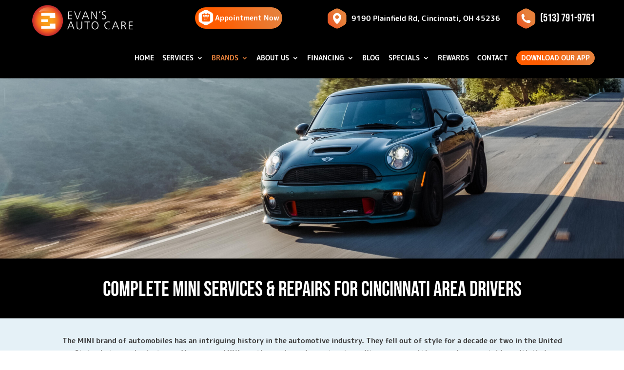

--- FILE ---
content_type: text/html; charset=UTF-8
request_url: https://evansautocare.com/mini-repair-cincinnati/
body_size: 37100
content:
<!DOCTYPE html>
<html lang="en-US">
<head>
		<!-- Google Tag Manager -->
<script>(function(w,d,s,l,i){w[l]=w[l]||[];w[l].push({'gtm.start':
new Date().getTime(),event:'gtm.js'});var f=d.getElementsByTagName(s)[0],
j=d.createElement(s),dl=l!='dataLayer'?'&l='+l:'';j.async=true;j.src=
'https://www.googletagmanager.com/gtm.js?id='+i+dl;f.parentNode.insertBefore(j,f);
})(window,document,'script','dataLayer','GTM-KK3K3ZHV');</script>
<!-- End Google Tag Manager -->
<!-- Global site tag (gtag.js) - Google Analytics -->
<script async src="https://www.googletagmanager.com/gtag/js?id=UA-25278505-1"></script>
<script>
window.dataLayer = window.dataLayer || [];
function gtag(){dataLayer.push(arguments);}
gtag('js', new Date());

gtag('config', 'UA-25278505-1');
</script>

	<meta charset="UTF-8" />
<meta http-equiv="X-UA-Compatible" content="IE=edge">
	<link rel="pingback" href="https://evansautocare.com/xmlrpc.php" />

	<script type="text/javascript">
		document.documentElement.className = 'js';
	</script>

	<link rel="preconnect" href="https://fonts.gstatic.com" crossorigin /><style id="et-builder-googlefonts-cached-inline">/* Original: https://fonts.googleapis.com/css?family=Bebas+Neue:regular|Open+Sans:300,regular,500,600,700,800,300italic,italic,500italic,600italic,700italic,800italic&#038;subset=latin,latin-ext&#038;display=swap *//* User Agent: Mozilla/5.0 (Unknown; Linux x86_64) AppleWebKit/538.1 (KHTML, like Gecko) Safari/538.1 Daum/4.1 */@font-face {font-family: 'Bebas Neue';font-style: normal;font-weight: 400;font-display: swap;src: url(https://fonts.gstatic.com/s/bebasneue/v16/JTUSjIg69CK48gW7PXoo9Wdhzg.ttf) format('truetype');}@font-face {font-family: 'Open Sans';font-style: italic;font-weight: 300;font-stretch: normal;font-display: swap;src: url(https://fonts.gstatic.com/s/opensans/v44/memQYaGs126MiZpBA-UFUIcVXSCEkx2cmqvXlWq8tWZ0Pw86hd0Rk5hkWV4exQ.ttf) format('truetype');}@font-face {font-family: 'Open Sans';font-style: italic;font-weight: 400;font-stretch: normal;font-display: swap;src: url(https://fonts.gstatic.com/s/opensans/v44/memQYaGs126MiZpBA-UFUIcVXSCEkx2cmqvXlWq8tWZ0Pw86hd0Rk8ZkWV4exQ.ttf) format('truetype');}@font-face {font-family: 'Open Sans';font-style: italic;font-weight: 500;font-stretch: normal;font-display: swap;src: url(https://fonts.gstatic.com/s/opensans/v44/memQYaGs126MiZpBA-UFUIcVXSCEkx2cmqvXlWq8tWZ0Pw86hd0Rk_RkWV4exQ.ttf) format('truetype');}@font-face {font-family: 'Open Sans';font-style: italic;font-weight: 600;font-stretch: normal;font-display: swap;src: url(https://fonts.gstatic.com/s/opensans/v44/memQYaGs126MiZpBA-UFUIcVXSCEkx2cmqvXlWq8tWZ0Pw86hd0RkxhjWV4exQ.ttf) format('truetype');}@font-face {font-family: 'Open Sans';font-style: italic;font-weight: 700;font-stretch: normal;font-display: swap;src: url(https://fonts.gstatic.com/s/opensans/v44/memQYaGs126MiZpBA-UFUIcVXSCEkx2cmqvXlWq8tWZ0Pw86hd0RkyFjWV4exQ.ttf) format('truetype');}@font-face {font-family: 'Open Sans';font-style: italic;font-weight: 800;font-stretch: normal;font-display: swap;src: url(https://fonts.gstatic.com/s/opensans/v44/memQYaGs126MiZpBA-UFUIcVXSCEkx2cmqvXlWq8tWZ0Pw86hd0Rk0ZjWV4exQ.ttf) format('truetype');}@font-face {font-family: 'Open Sans';font-style: normal;font-weight: 300;font-stretch: normal;font-display: swap;src: url(https://fonts.gstatic.com/s/opensans/v44/memSYaGs126MiZpBA-UvWbX2vVnXBbObj2OVZyOOSr4dVJWUgsiH0B4uaVc.ttf) format('truetype');}@font-face {font-family: 'Open Sans';font-style: normal;font-weight: 400;font-stretch: normal;font-display: swap;src: url(https://fonts.gstatic.com/s/opensans/v44/memSYaGs126MiZpBA-UvWbX2vVnXBbObj2OVZyOOSr4dVJWUgsjZ0B4uaVc.ttf) format('truetype');}@font-face {font-family: 'Open Sans';font-style: normal;font-weight: 500;font-stretch: normal;font-display: swap;src: url(https://fonts.gstatic.com/s/opensans/v44/memSYaGs126MiZpBA-UvWbX2vVnXBbObj2OVZyOOSr4dVJWUgsjr0B4uaVc.ttf) format('truetype');}@font-face {font-family: 'Open Sans';font-style: normal;font-weight: 600;font-stretch: normal;font-display: swap;src: url(https://fonts.gstatic.com/s/opensans/v44/memSYaGs126MiZpBA-UvWbX2vVnXBbObj2OVZyOOSr4dVJWUgsgH1x4uaVc.ttf) format('truetype');}@font-face {font-family: 'Open Sans';font-style: normal;font-weight: 700;font-stretch: normal;font-display: swap;src: url(https://fonts.gstatic.com/s/opensans/v44/memSYaGs126MiZpBA-UvWbX2vVnXBbObj2OVZyOOSr4dVJWUgsg-1x4uaVc.ttf) format('truetype');}@font-face {font-family: 'Open Sans';font-style: normal;font-weight: 800;font-stretch: normal;font-display: swap;src: url(https://fonts.gstatic.com/s/opensans/v44/memSYaGs126MiZpBA-UvWbX2vVnXBbObj2OVZyOOSr4dVJWUgshZ1x4uaVc.ttf) format('truetype');}/* User Agent: Mozilla/5.0 (Windows NT 6.1; WOW64; rv:27.0) Gecko/20100101 Firefox/27.0 */@font-face {font-family: 'Bebas Neue';font-style: normal;font-weight: 400;font-display: swap;src: url(https://fonts.gstatic.com/l/font?kit=JTUSjIg69CK48gW7PXoo9WdhzQ&skey=6bd981f07b300212&v=v16) format('woff');}@font-face {font-family: 'Open Sans';font-style: italic;font-weight: 300;font-stretch: normal;font-display: swap;src: url(https://fonts.gstatic.com/l/font?kit=memQYaGs126MiZpBA-UFUIcVXSCEkx2cmqvXlWq8tWZ0Pw86hd0Rk5hkWV4exg&skey=743457fe2cc29280&v=v44) format('woff');}@font-face {font-family: 'Open Sans';font-style: italic;font-weight: 400;font-stretch: normal;font-display: swap;src: url(https://fonts.gstatic.com/l/font?kit=memQYaGs126MiZpBA-UFUIcVXSCEkx2cmqvXlWq8tWZ0Pw86hd0Rk8ZkWV4exg&skey=743457fe2cc29280&v=v44) format('woff');}@font-face {font-family: 'Open Sans';font-style: italic;font-weight: 500;font-stretch: normal;font-display: swap;src: url(https://fonts.gstatic.com/l/font?kit=memQYaGs126MiZpBA-UFUIcVXSCEkx2cmqvXlWq8tWZ0Pw86hd0Rk_RkWV4exg&skey=743457fe2cc29280&v=v44) format('woff');}@font-face {font-family: 'Open Sans';font-style: italic;font-weight: 600;font-stretch: normal;font-display: swap;src: url(https://fonts.gstatic.com/l/font?kit=memQYaGs126MiZpBA-UFUIcVXSCEkx2cmqvXlWq8tWZ0Pw86hd0RkxhjWV4exg&skey=743457fe2cc29280&v=v44) format('woff');}@font-face {font-family: 'Open Sans';font-style: italic;font-weight: 700;font-stretch: normal;font-display: swap;src: url(https://fonts.gstatic.com/l/font?kit=memQYaGs126MiZpBA-UFUIcVXSCEkx2cmqvXlWq8tWZ0Pw86hd0RkyFjWV4exg&skey=743457fe2cc29280&v=v44) format('woff');}@font-face {font-family: 'Open Sans';font-style: italic;font-weight: 800;font-stretch: normal;font-display: swap;src: url(https://fonts.gstatic.com/l/font?kit=memQYaGs126MiZpBA-UFUIcVXSCEkx2cmqvXlWq8tWZ0Pw86hd0Rk0ZjWV4exg&skey=743457fe2cc29280&v=v44) format('woff');}@font-face {font-family: 'Open Sans';font-style: normal;font-weight: 300;font-stretch: normal;font-display: swap;src: url(https://fonts.gstatic.com/l/font?kit=memSYaGs126MiZpBA-UvWbX2vVnXBbObj2OVZyOOSr4dVJWUgsiH0B4uaVQ&skey=62c1cbfccc78b4b2&v=v44) format('woff');}@font-face {font-family: 'Open Sans';font-style: normal;font-weight: 400;font-stretch: normal;font-display: swap;src: url(https://fonts.gstatic.com/l/font?kit=memSYaGs126MiZpBA-UvWbX2vVnXBbObj2OVZyOOSr4dVJWUgsjZ0B4uaVQ&skey=62c1cbfccc78b4b2&v=v44) format('woff');}@font-face {font-family: 'Open Sans';font-style: normal;font-weight: 500;font-stretch: normal;font-display: swap;src: url(https://fonts.gstatic.com/l/font?kit=memSYaGs126MiZpBA-UvWbX2vVnXBbObj2OVZyOOSr4dVJWUgsjr0B4uaVQ&skey=62c1cbfccc78b4b2&v=v44) format('woff');}@font-face {font-family: 'Open Sans';font-style: normal;font-weight: 600;font-stretch: normal;font-display: swap;src: url(https://fonts.gstatic.com/l/font?kit=memSYaGs126MiZpBA-UvWbX2vVnXBbObj2OVZyOOSr4dVJWUgsgH1x4uaVQ&skey=62c1cbfccc78b4b2&v=v44) format('woff');}@font-face {font-family: 'Open Sans';font-style: normal;font-weight: 700;font-stretch: normal;font-display: swap;src: url(https://fonts.gstatic.com/l/font?kit=memSYaGs126MiZpBA-UvWbX2vVnXBbObj2OVZyOOSr4dVJWUgsg-1x4uaVQ&skey=62c1cbfccc78b4b2&v=v44) format('woff');}@font-face {font-family: 'Open Sans';font-style: normal;font-weight: 800;font-stretch: normal;font-display: swap;src: url(https://fonts.gstatic.com/l/font?kit=memSYaGs126MiZpBA-UvWbX2vVnXBbObj2OVZyOOSr4dVJWUgshZ1x4uaVQ&skey=62c1cbfccc78b4b2&v=v44) format('woff');}/* User Agent: Mozilla/5.0 (Windows NT 6.3; rv:39.0) Gecko/20100101 Firefox/39.0 */@font-face {font-family: 'Bebas Neue';font-style: normal;font-weight: 400;font-display: swap;src: url(https://fonts.gstatic.com/s/bebasneue/v16/JTUSjIg69CK48gW7PXoo9Wdhyw.woff2) format('woff2');}@font-face {font-family: 'Open Sans';font-style: italic;font-weight: 300;font-stretch: normal;font-display: swap;src: url(https://fonts.gstatic.com/s/opensans/v44/memQYaGs126MiZpBA-UFUIcVXSCEkx2cmqvXlWq8tWZ0Pw86hd0Rk5hkWV4ewA.woff2) format('woff2');}@font-face {font-family: 'Open Sans';font-style: italic;font-weight: 400;font-stretch: normal;font-display: swap;src: url(https://fonts.gstatic.com/s/opensans/v44/memQYaGs126MiZpBA-UFUIcVXSCEkx2cmqvXlWq8tWZ0Pw86hd0Rk8ZkWV4ewA.woff2) format('woff2');}@font-face {font-family: 'Open Sans';font-style: italic;font-weight: 500;font-stretch: normal;font-display: swap;src: url(https://fonts.gstatic.com/s/opensans/v44/memQYaGs126MiZpBA-UFUIcVXSCEkx2cmqvXlWq8tWZ0Pw86hd0Rk_RkWV4ewA.woff2) format('woff2');}@font-face {font-family: 'Open Sans';font-style: italic;font-weight: 600;font-stretch: normal;font-display: swap;src: url(https://fonts.gstatic.com/s/opensans/v44/memQYaGs126MiZpBA-UFUIcVXSCEkx2cmqvXlWq8tWZ0Pw86hd0RkxhjWV4ewA.woff2) format('woff2');}@font-face {font-family: 'Open Sans';font-style: italic;font-weight: 700;font-stretch: normal;font-display: swap;src: url(https://fonts.gstatic.com/s/opensans/v44/memQYaGs126MiZpBA-UFUIcVXSCEkx2cmqvXlWq8tWZ0Pw86hd0RkyFjWV4ewA.woff2) format('woff2');}@font-face {font-family: 'Open Sans';font-style: italic;font-weight: 800;font-stretch: normal;font-display: swap;src: url(https://fonts.gstatic.com/s/opensans/v44/memQYaGs126MiZpBA-UFUIcVXSCEkx2cmqvXlWq8tWZ0Pw86hd0Rk0ZjWV4ewA.woff2) format('woff2');}@font-face {font-family: 'Open Sans';font-style: normal;font-weight: 300;font-stretch: normal;font-display: swap;src: url(https://fonts.gstatic.com/s/opensans/v44/memSYaGs126MiZpBA-UvWbX2vVnXBbObj2OVZyOOSr4dVJWUgsiH0B4uaVI.woff2) format('woff2');}@font-face {font-family: 'Open Sans';font-style: normal;font-weight: 400;font-stretch: normal;font-display: swap;src: url(https://fonts.gstatic.com/s/opensans/v44/memSYaGs126MiZpBA-UvWbX2vVnXBbObj2OVZyOOSr4dVJWUgsjZ0B4uaVI.woff2) format('woff2');}@font-face {font-family: 'Open Sans';font-style: normal;font-weight: 500;font-stretch: normal;font-display: swap;src: url(https://fonts.gstatic.com/s/opensans/v44/memSYaGs126MiZpBA-UvWbX2vVnXBbObj2OVZyOOSr4dVJWUgsjr0B4uaVI.woff2) format('woff2');}@font-face {font-family: 'Open Sans';font-style: normal;font-weight: 600;font-stretch: normal;font-display: swap;src: url(https://fonts.gstatic.com/s/opensans/v44/memSYaGs126MiZpBA-UvWbX2vVnXBbObj2OVZyOOSr4dVJWUgsgH1x4uaVI.woff2) format('woff2');}@font-face {font-family: 'Open Sans';font-style: normal;font-weight: 700;font-stretch: normal;font-display: swap;src: url(https://fonts.gstatic.com/s/opensans/v44/memSYaGs126MiZpBA-UvWbX2vVnXBbObj2OVZyOOSr4dVJWUgsg-1x4uaVI.woff2) format('woff2');}@font-face {font-family: 'Open Sans';font-style: normal;font-weight: 800;font-stretch: normal;font-display: swap;src: url(https://fonts.gstatic.com/s/opensans/v44/memSYaGs126MiZpBA-UvWbX2vVnXBbObj2OVZyOOSr4dVJWUgshZ1x4uaVI.woff2) format('woff2');}</style><meta name='robots' content='index, follow, max-image-preview:large, max-snippet:-1, max-video-preview:-1' />
	<style>img:is([sizes="auto" i], [sizes^="auto," i]) { contain-intrinsic-size: 3000px 1500px }</style>
	<script type="text/javascript">
			let jqueryParams=[],jQuery=function(r){return jqueryParams=[...jqueryParams,r],jQuery},$=function(r){return jqueryParams=[...jqueryParams,r],$};window.jQuery=jQuery,window.$=jQuery;let customHeadScripts=!1;jQuery.fn=jQuery.prototype={},$.fn=jQuery.prototype={},jQuery.noConflict=function(r){if(window.jQuery)return jQuery=window.jQuery,$=window.jQuery,customHeadScripts=!0,jQuery.noConflict},jQuery.ready=function(r){jqueryParams=[...jqueryParams,r]},$.ready=function(r){jqueryParams=[...jqueryParams,r]},jQuery.load=function(r){jqueryParams=[...jqueryParams,r]},$.load=function(r){jqueryParams=[...jqueryParams,r]},jQuery.fn.ready=function(r){jqueryParams=[...jqueryParams,r]},$.fn.ready=function(r){jqueryParams=[...jqueryParams,r]};</script>
	<!-- This site is optimized with the Yoast SEO Premium plugin v26.7 (Yoast SEO v26.7) - https://yoast.com/wordpress/plugins/seo/ -->
	<title>MINI Repair, Service: Cincinnati, OH</title>
	<meta name="description" content="We specialize in MINI services and repairs for the entire Cincinnati area, give us a call to schedule an appointment." />
	<link rel="canonical" href="https://evansautocare.com/mini-repair-cincinnati/" />
	<meta property="og:locale" content="en_US" />
	<meta property="og:type" content="article" />
	<meta property="og:title" content="MINI" />
	<meta property="og:description" content="We specialize in MINI services and repairs for the entire Cincinnati area, give us a call to schedule an appointment." />
	<meta property="og:url" content="https://evansautocare.com/mini-repair-cincinnati/" />
	<meta property="og:site_name" content="Evan&#039;s Auto Care" />
	<meta property="article:publisher" content="https://www.facebook.com/evansautocare" />
	<meta property="article:modified_time" content="2024-11-01T18:47:15+00:00" />
	<meta property="og:image" content="https://grwapi.net/assets/spinner/spin.svg" />
	<meta name="twitter:card" content="summary_large_image" />
	<meta name="twitter:site" content="@evansautocare" />
	<meta name="twitter:label1" content="Est. reading time" />
	<meta name="twitter:data1" content="8 minutes" />
	<!-- / Yoast SEO Premium plugin. -->


<link rel="alternate" type="application/rss+xml" title="Evan&#039;s Auto Care &raquo; Feed" href="https://evansautocare.com/feed/" />
<link rel="alternate" type="application/rss+xml" title="Evan&#039;s Auto Care &raquo; Comments Feed" href="https://evansautocare.com/comments/feed/" />
<meta content="Divi Child v.4.14.7" name="generator"/><style id='wp-block-library-theme-inline-css' type='text/css'>
.wp-block-audio :where(figcaption){color:#555;font-size:13px;text-align:center}.is-dark-theme .wp-block-audio :where(figcaption){color:#ffffffa6}.wp-block-audio{margin:0 0 1em}.wp-block-code{border:1px solid #ccc;border-radius:4px;font-family:Menlo,Consolas,monaco,monospace;padding:.8em 1em}.wp-block-embed :where(figcaption){color:#555;font-size:13px;text-align:center}.is-dark-theme .wp-block-embed :where(figcaption){color:#ffffffa6}.wp-block-embed{margin:0 0 1em}.blocks-gallery-caption{color:#555;font-size:13px;text-align:center}.is-dark-theme .blocks-gallery-caption{color:#ffffffa6}:root :where(.wp-block-image figcaption){color:#555;font-size:13px;text-align:center}.is-dark-theme :root :where(.wp-block-image figcaption){color:#ffffffa6}.wp-block-image{margin:0 0 1em}.wp-block-pullquote{border-bottom:4px solid;border-top:4px solid;color:currentColor;margin-bottom:1.75em}.wp-block-pullquote cite,.wp-block-pullquote footer,.wp-block-pullquote__citation{color:currentColor;font-size:.8125em;font-style:normal;text-transform:uppercase}.wp-block-quote{border-left:.25em solid;margin:0 0 1.75em;padding-left:1em}.wp-block-quote cite,.wp-block-quote footer{color:currentColor;font-size:.8125em;font-style:normal;position:relative}.wp-block-quote:where(.has-text-align-right){border-left:none;border-right:.25em solid;padding-left:0;padding-right:1em}.wp-block-quote:where(.has-text-align-center){border:none;padding-left:0}.wp-block-quote.is-large,.wp-block-quote.is-style-large,.wp-block-quote:where(.is-style-plain){border:none}.wp-block-search .wp-block-search__label{font-weight:700}.wp-block-search__button{border:1px solid #ccc;padding:.375em .625em}:where(.wp-block-group.has-background){padding:1.25em 2.375em}.wp-block-separator.has-css-opacity{opacity:.4}.wp-block-separator{border:none;border-bottom:2px solid;margin-left:auto;margin-right:auto}.wp-block-separator.has-alpha-channel-opacity{opacity:1}.wp-block-separator:not(.is-style-wide):not(.is-style-dots){width:100px}.wp-block-separator.has-background:not(.is-style-dots){border-bottom:none;height:1px}.wp-block-separator.has-background:not(.is-style-wide):not(.is-style-dots){height:2px}.wp-block-table{margin:0 0 1em}.wp-block-table td,.wp-block-table th{word-break:normal}.wp-block-table :where(figcaption){color:#555;font-size:13px;text-align:center}.is-dark-theme .wp-block-table :where(figcaption){color:#ffffffa6}.wp-block-video :where(figcaption){color:#555;font-size:13px;text-align:center}.is-dark-theme .wp-block-video :where(figcaption){color:#ffffffa6}.wp-block-video{margin:0 0 1em}:root :where(.wp-block-template-part.has-background){margin-bottom:0;margin-top:0;padding:1.25em 2.375em}
</style>
<style id='global-styles-inline-css' type='text/css'>
:root{--wp--preset--aspect-ratio--square: 1;--wp--preset--aspect-ratio--4-3: 4/3;--wp--preset--aspect-ratio--3-4: 3/4;--wp--preset--aspect-ratio--3-2: 3/2;--wp--preset--aspect-ratio--2-3: 2/3;--wp--preset--aspect-ratio--16-9: 16/9;--wp--preset--aspect-ratio--9-16: 9/16;--wp--preset--color--black: #000000;--wp--preset--color--cyan-bluish-gray: #abb8c3;--wp--preset--color--white: #ffffff;--wp--preset--color--pale-pink: #f78da7;--wp--preset--color--vivid-red: #cf2e2e;--wp--preset--color--luminous-vivid-orange: #ff6900;--wp--preset--color--luminous-vivid-amber: #fcb900;--wp--preset--color--light-green-cyan: #7bdcb5;--wp--preset--color--vivid-green-cyan: #00d084;--wp--preset--color--pale-cyan-blue: #8ed1fc;--wp--preset--color--vivid-cyan-blue: #0693e3;--wp--preset--color--vivid-purple: #9b51e0;--wp--preset--gradient--vivid-cyan-blue-to-vivid-purple: linear-gradient(135deg,rgba(6,147,227,1) 0%,rgb(155,81,224) 100%);--wp--preset--gradient--light-green-cyan-to-vivid-green-cyan: linear-gradient(135deg,rgb(122,220,180) 0%,rgb(0,208,130) 100%);--wp--preset--gradient--luminous-vivid-amber-to-luminous-vivid-orange: linear-gradient(135deg,rgba(252,185,0,1) 0%,rgba(255,105,0,1) 100%);--wp--preset--gradient--luminous-vivid-orange-to-vivid-red: linear-gradient(135deg,rgba(255,105,0,1) 0%,rgb(207,46,46) 100%);--wp--preset--gradient--very-light-gray-to-cyan-bluish-gray: linear-gradient(135deg,rgb(238,238,238) 0%,rgb(169,184,195) 100%);--wp--preset--gradient--cool-to-warm-spectrum: linear-gradient(135deg,rgb(74,234,220) 0%,rgb(151,120,209) 20%,rgb(207,42,186) 40%,rgb(238,44,130) 60%,rgb(251,105,98) 80%,rgb(254,248,76) 100%);--wp--preset--gradient--blush-light-purple: linear-gradient(135deg,rgb(255,206,236) 0%,rgb(152,150,240) 100%);--wp--preset--gradient--blush-bordeaux: linear-gradient(135deg,rgb(254,205,165) 0%,rgb(254,45,45) 50%,rgb(107,0,62) 100%);--wp--preset--gradient--luminous-dusk: linear-gradient(135deg,rgb(255,203,112) 0%,rgb(199,81,192) 50%,rgb(65,88,208) 100%);--wp--preset--gradient--pale-ocean: linear-gradient(135deg,rgb(255,245,203) 0%,rgb(182,227,212) 50%,rgb(51,167,181) 100%);--wp--preset--gradient--electric-grass: linear-gradient(135deg,rgb(202,248,128) 0%,rgb(113,206,126) 100%);--wp--preset--gradient--midnight: linear-gradient(135deg,rgb(2,3,129) 0%,rgb(40,116,252) 100%);--wp--preset--font-size--small: 13px;--wp--preset--font-size--medium: 20px;--wp--preset--font-size--large: 36px;--wp--preset--font-size--x-large: 42px;--wp--preset--spacing--20: 0.44rem;--wp--preset--spacing--30: 0.67rem;--wp--preset--spacing--40: 1rem;--wp--preset--spacing--50: 1.5rem;--wp--preset--spacing--60: 2.25rem;--wp--preset--spacing--70: 3.38rem;--wp--preset--spacing--80: 5.06rem;--wp--preset--shadow--natural: 6px 6px 9px rgba(0, 0, 0, 0.2);--wp--preset--shadow--deep: 12px 12px 50px rgba(0, 0, 0, 0.4);--wp--preset--shadow--sharp: 6px 6px 0px rgba(0, 0, 0, 0.2);--wp--preset--shadow--outlined: 6px 6px 0px -3px rgba(255, 255, 255, 1), 6px 6px rgba(0, 0, 0, 1);--wp--preset--shadow--crisp: 6px 6px 0px rgba(0, 0, 0, 1);}:root { --wp--style--global--content-size: 823px;--wp--style--global--wide-size: 1080px; }:where(body) { margin: 0; }.wp-site-blocks > .alignleft { float: left; margin-right: 2em; }.wp-site-blocks > .alignright { float: right; margin-left: 2em; }.wp-site-blocks > .aligncenter { justify-content: center; margin-left: auto; margin-right: auto; }:where(.is-layout-flex){gap: 0.5em;}:where(.is-layout-grid){gap: 0.5em;}.is-layout-flow > .alignleft{float: left;margin-inline-start: 0;margin-inline-end: 2em;}.is-layout-flow > .alignright{float: right;margin-inline-start: 2em;margin-inline-end: 0;}.is-layout-flow > .aligncenter{margin-left: auto !important;margin-right: auto !important;}.is-layout-constrained > .alignleft{float: left;margin-inline-start: 0;margin-inline-end: 2em;}.is-layout-constrained > .alignright{float: right;margin-inline-start: 2em;margin-inline-end: 0;}.is-layout-constrained > .aligncenter{margin-left: auto !important;margin-right: auto !important;}.is-layout-constrained > :where(:not(.alignleft):not(.alignright):not(.alignfull)){max-width: var(--wp--style--global--content-size);margin-left: auto !important;margin-right: auto !important;}.is-layout-constrained > .alignwide{max-width: var(--wp--style--global--wide-size);}body .is-layout-flex{display: flex;}.is-layout-flex{flex-wrap: wrap;align-items: center;}.is-layout-flex > :is(*, div){margin: 0;}body .is-layout-grid{display: grid;}.is-layout-grid > :is(*, div){margin: 0;}body{padding-top: 0px;padding-right: 0px;padding-bottom: 0px;padding-left: 0px;}:root :where(.wp-element-button, .wp-block-button__link){background-color: #32373c;border-width: 0;color: #fff;font-family: inherit;font-size: inherit;line-height: inherit;padding: calc(0.667em + 2px) calc(1.333em + 2px);text-decoration: none;}.has-black-color{color: var(--wp--preset--color--black) !important;}.has-cyan-bluish-gray-color{color: var(--wp--preset--color--cyan-bluish-gray) !important;}.has-white-color{color: var(--wp--preset--color--white) !important;}.has-pale-pink-color{color: var(--wp--preset--color--pale-pink) !important;}.has-vivid-red-color{color: var(--wp--preset--color--vivid-red) !important;}.has-luminous-vivid-orange-color{color: var(--wp--preset--color--luminous-vivid-orange) !important;}.has-luminous-vivid-amber-color{color: var(--wp--preset--color--luminous-vivid-amber) !important;}.has-light-green-cyan-color{color: var(--wp--preset--color--light-green-cyan) !important;}.has-vivid-green-cyan-color{color: var(--wp--preset--color--vivid-green-cyan) !important;}.has-pale-cyan-blue-color{color: var(--wp--preset--color--pale-cyan-blue) !important;}.has-vivid-cyan-blue-color{color: var(--wp--preset--color--vivid-cyan-blue) !important;}.has-vivid-purple-color{color: var(--wp--preset--color--vivid-purple) !important;}.has-black-background-color{background-color: var(--wp--preset--color--black) !important;}.has-cyan-bluish-gray-background-color{background-color: var(--wp--preset--color--cyan-bluish-gray) !important;}.has-white-background-color{background-color: var(--wp--preset--color--white) !important;}.has-pale-pink-background-color{background-color: var(--wp--preset--color--pale-pink) !important;}.has-vivid-red-background-color{background-color: var(--wp--preset--color--vivid-red) !important;}.has-luminous-vivid-orange-background-color{background-color: var(--wp--preset--color--luminous-vivid-orange) !important;}.has-luminous-vivid-amber-background-color{background-color: var(--wp--preset--color--luminous-vivid-amber) !important;}.has-light-green-cyan-background-color{background-color: var(--wp--preset--color--light-green-cyan) !important;}.has-vivid-green-cyan-background-color{background-color: var(--wp--preset--color--vivid-green-cyan) !important;}.has-pale-cyan-blue-background-color{background-color: var(--wp--preset--color--pale-cyan-blue) !important;}.has-vivid-cyan-blue-background-color{background-color: var(--wp--preset--color--vivid-cyan-blue) !important;}.has-vivid-purple-background-color{background-color: var(--wp--preset--color--vivid-purple) !important;}.has-black-border-color{border-color: var(--wp--preset--color--black) !important;}.has-cyan-bluish-gray-border-color{border-color: var(--wp--preset--color--cyan-bluish-gray) !important;}.has-white-border-color{border-color: var(--wp--preset--color--white) !important;}.has-pale-pink-border-color{border-color: var(--wp--preset--color--pale-pink) !important;}.has-vivid-red-border-color{border-color: var(--wp--preset--color--vivid-red) !important;}.has-luminous-vivid-orange-border-color{border-color: var(--wp--preset--color--luminous-vivid-orange) !important;}.has-luminous-vivid-amber-border-color{border-color: var(--wp--preset--color--luminous-vivid-amber) !important;}.has-light-green-cyan-border-color{border-color: var(--wp--preset--color--light-green-cyan) !important;}.has-vivid-green-cyan-border-color{border-color: var(--wp--preset--color--vivid-green-cyan) !important;}.has-pale-cyan-blue-border-color{border-color: var(--wp--preset--color--pale-cyan-blue) !important;}.has-vivid-cyan-blue-border-color{border-color: var(--wp--preset--color--vivid-cyan-blue) !important;}.has-vivid-purple-border-color{border-color: var(--wp--preset--color--vivid-purple) !important;}.has-vivid-cyan-blue-to-vivid-purple-gradient-background{background: var(--wp--preset--gradient--vivid-cyan-blue-to-vivid-purple) !important;}.has-light-green-cyan-to-vivid-green-cyan-gradient-background{background: var(--wp--preset--gradient--light-green-cyan-to-vivid-green-cyan) !important;}.has-luminous-vivid-amber-to-luminous-vivid-orange-gradient-background{background: var(--wp--preset--gradient--luminous-vivid-amber-to-luminous-vivid-orange) !important;}.has-luminous-vivid-orange-to-vivid-red-gradient-background{background: var(--wp--preset--gradient--luminous-vivid-orange-to-vivid-red) !important;}.has-very-light-gray-to-cyan-bluish-gray-gradient-background{background: var(--wp--preset--gradient--very-light-gray-to-cyan-bluish-gray) !important;}.has-cool-to-warm-spectrum-gradient-background{background: var(--wp--preset--gradient--cool-to-warm-spectrum) !important;}.has-blush-light-purple-gradient-background{background: var(--wp--preset--gradient--blush-light-purple) !important;}.has-blush-bordeaux-gradient-background{background: var(--wp--preset--gradient--blush-bordeaux) !important;}.has-luminous-dusk-gradient-background{background: var(--wp--preset--gradient--luminous-dusk) !important;}.has-pale-ocean-gradient-background{background: var(--wp--preset--gradient--pale-ocean) !important;}.has-electric-grass-gradient-background{background: var(--wp--preset--gradient--electric-grass) !important;}.has-midnight-gradient-background{background: var(--wp--preset--gradient--midnight) !important;}.has-small-font-size{font-size: var(--wp--preset--font-size--small) !important;}.has-medium-font-size{font-size: var(--wp--preset--font-size--medium) !important;}.has-large-font-size{font-size: var(--wp--preset--font-size--large) !important;}.has-x-large-font-size{font-size: var(--wp--preset--font-size--x-large) !important;}
:where(.wp-block-post-template.is-layout-flex){gap: 1.25em;}:where(.wp-block-post-template.is-layout-grid){gap: 1.25em;}
:where(.wp-block-columns.is-layout-flex){gap: 2em;}:where(.wp-block-columns.is-layout-grid){gap: 2em;}
:root :where(.wp-block-pullquote){font-size: 1.5em;line-height: 1.6;}
</style>
<style id='divi-style-parent-inline-inline-css' type='text/css'>
/*!
Theme Name: Divi
Theme URI: http://www.elegantthemes.com/gallery/divi/
Version: 4.27.1
Description: Smart. Flexible. Beautiful. Divi is the most powerful theme in our collection.
Author: Elegant Themes
Author URI: http://www.elegantthemes.com
License: GNU General Public License v2
License URI: http://www.gnu.org/licenses/gpl-2.0.html
*/

a,abbr,acronym,address,applet,b,big,blockquote,body,center,cite,code,dd,del,dfn,div,dl,dt,em,fieldset,font,form,h1,h2,h3,h4,h5,h6,html,i,iframe,img,ins,kbd,label,legend,li,object,ol,p,pre,q,s,samp,small,span,strike,strong,sub,sup,tt,u,ul,var{margin:0;padding:0;border:0;outline:0;font-size:100%;-ms-text-size-adjust:100%;-webkit-text-size-adjust:100%;vertical-align:baseline;background:transparent}body{line-height:1}ol,ul{list-style:none}blockquote,q{quotes:none}blockquote:after,blockquote:before,q:after,q:before{content:"";content:none}blockquote{margin:20px 0 30px;border-left:5px solid;padding-left:20px}:focus{outline:0}del{text-decoration:line-through}pre{overflow:auto;padding:10px}figure{margin:0}table{border-collapse:collapse;border-spacing:0}article,aside,footer,header,hgroup,nav,section{display:block}body{font-family:Open Sans,Arial,sans-serif;font-size:14px;color:#666;background-color:#fff;line-height:1.7em;font-weight:500;-webkit-font-smoothing:antialiased;-moz-osx-font-smoothing:grayscale}body.page-template-page-template-blank-php #page-container{padding-top:0!important}body.et_cover_background{background-size:cover!important;background-position:top!important;background-repeat:no-repeat!important;background-attachment:fixed}a{color:#2ea3f2}a,a:hover{text-decoration:none}p{padding-bottom:1em}p:not(.has-background):last-of-type{padding-bottom:0}p.et_normal_padding{padding-bottom:1em}strong{font-weight:700}cite,em,i{font-style:italic}code,pre{font-family:Courier New,monospace;margin-bottom:10px}ins{text-decoration:none}sub,sup{height:0;line-height:1;position:relative;vertical-align:baseline}sup{bottom:.8em}sub{top:.3em}dl{margin:0 0 1.5em}dl dt{font-weight:700}dd{margin-left:1.5em}blockquote p{padding-bottom:0}embed,iframe,object,video{max-width:100%}h1,h2,h3,h4,h5,h6{color:#333;padding-bottom:10px;line-height:1em;font-weight:500}h1 a,h2 a,h3 a,h4 a,h5 a,h6 a{color:inherit}h1{font-size:30px}h2{font-size:26px}h3{font-size:22px}h4{font-size:18px}h5{font-size:16px}h6{font-size:14px}input{-webkit-appearance:none}input[type=checkbox]{-webkit-appearance:checkbox}input[type=radio]{-webkit-appearance:radio}input.text,input.title,input[type=email],input[type=password],input[type=tel],input[type=text],select,textarea{background-color:#fff;border:1px solid #bbb;padding:2px;color:#4e4e4e}input.text:focus,input.title:focus,input[type=text]:focus,select:focus,textarea:focus{border-color:#2d3940;color:#3e3e3e}input.text,input.title,input[type=text],select,textarea{margin:0}textarea{padding:4px}button,input,select,textarea{font-family:inherit}img{max-width:100%;height:auto}.clear{clear:both}br.clear{margin:0;padding:0}.pagination{clear:both}#et_search_icon:hover,.et-social-icon a:hover,.et_password_protected_form .et_submit_button,.form-submit .et_pb_buttontton.alt.disabled,.nav-single a,.posted_in a{color:#2ea3f2}.et-search-form,blockquote{border-color:#2ea3f2}#main-content{background-color:#fff}.container{width:80%;max-width:1080px;margin:auto;position:relative}body:not(.et-tb) #main-content .container,body:not(.et-tb-has-header) #main-content .container{padding-top:58px}.et_full_width_page #main-content .container:before{display:none}.main_title{margin-bottom:20px}.et_password_protected_form .et_submit_button:hover,.form-submit .et_pb_button:hover{background:rgba(0,0,0,.05)}.et_button_icon_visible .et_pb_button{padding-right:2em;padding-left:.7em}.et_button_icon_visible .et_pb_button:after{opacity:1;margin-left:0}.et_button_left .et_pb_button:hover:after{left:.15em}.et_button_left .et_pb_button:after{margin-left:0;left:1em}.et_button_icon_visible.et_button_left .et_pb_button,.et_button_left .et_pb_button:hover,.et_button_left .et_pb_module .et_pb_button:hover{padding-left:2em;padding-right:.7em}.et_button_icon_visible.et_button_left .et_pb_button:after,.et_button_left .et_pb_button:hover:after{left:.15em}.et_password_protected_form .et_submit_button:hover,.form-submit .et_pb_button:hover{padding:.3em 1em}.et_button_no_icon .et_pb_button:after{display:none}.et_button_no_icon.et_button_icon_visible.et_button_left .et_pb_button,.et_button_no_icon.et_button_left .et_pb_button:hover,.et_button_no_icon .et_pb_button,.et_button_no_icon .et_pb_button:hover{padding:.3em 1em!important}.et_button_custom_icon .et_pb_button:after{line-height:1.7em}.et_button_custom_icon.et_button_icon_visible .et_pb_button:after,.et_button_custom_icon .et_pb_button:hover:after{margin-left:.3em}#left-area .post_format-post-format-gallery .wp-block-gallery:first-of-type{padding:0;margin-bottom:-16px}.entry-content table:not(.variations){border:1px solid #eee;margin:0 0 15px;text-align:left;width:100%}.entry-content thead th,.entry-content tr th{color:#555;font-weight:700;padding:9px 24px}.entry-content tr td{border-top:1px solid #eee;padding:6px 24px}#left-area ul,.entry-content ul,.et-l--body ul,.et-l--footer ul,.et-l--header ul{list-style-type:disc;padding:0 0 23px 1em;line-height:26px}#left-area ol,.entry-content ol,.et-l--body ol,.et-l--footer ol,.et-l--header ol{list-style-type:decimal;list-style-position:inside;padding:0 0 23px;line-height:26px}#left-area ul li ul,.entry-content ul li ol{padding:2px 0 2px 20px}#left-area ol li ul,.entry-content ol li ol,.et-l--body ol li ol,.et-l--footer ol li ol,.et-l--header ol li ol{padding:2px 0 2px 35px}#left-area ul.wp-block-gallery{display:-webkit-box;display:-ms-flexbox;display:flex;-ms-flex-wrap:wrap;flex-wrap:wrap;list-style-type:none;padding:0}#left-area ul.products{padding:0!important;line-height:1.7!important;list-style:none!important}.gallery-item a{display:block}.gallery-caption,.gallery-item a{width:90%}#wpadminbar{z-index:100001}#left-area .post-meta{font-size:14px;padding-bottom:15px}#left-area .post-meta a{text-decoration:none;color:#666}#left-area .et_featured_image{padding-bottom:7px}.single .post{padding-bottom:25px}body.single .et_audio_content{margin-bottom:-6px}.nav-single a{text-decoration:none;color:#2ea3f2;font-size:14px;font-weight:400}.nav-previous{float:left}.nav-next{float:right}.et_password_protected_form p input{background-color:#eee;border:none!important;width:100%!important;border-radius:0!important;font-size:14px;color:#999!important;padding:16px!important;-webkit-box-sizing:border-box;box-sizing:border-box}.et_password_protected_form label{display:none}.et_password_protected_form .et_submit_button{font-family:inherit;display:block;float:right;margin:8px auto 0;cursor:pointer}.post-password-required p.nocomments.container{max-width:100%}.post-password-required p.nocomments.container:before{display:none}.aligncenter,div.post .new-post .aligncenter{display:block;margin-left:auto;margin-right:auto}.wp-caption{border:1px solid #ddd;text-align:center;background-color:#f3f3f3;margin-bottom:10px;max-width:96%;padding:8px}.wp-caption.alignleft{margin:0 30px 20px 0}.wp-caption.alignright{margin:0 0 20px 30px}.wp-caption img{margin:0;padding:0;border:0}.wp-caption p.wp-caption-text{font-size:12px;padding:0 4px 5px;margin:0}.alignright{float:right}.alignleft{float:left}img.alignleft{display:inline;float:left;margin-right:15px}img.alignright{display:inline;float:right;margin-left:15px}.page.et_pb_pagebuilder_layout #main-content{background-color:transparent}body #main-content .et_builder_inner_content>h1,body #main-content .et_builder_inner_content>h2,body #main-content .et_builder_inner_content>h3,body #main-content .et_builder_inner_content>h4,body #main-content .et_builder_inner_content>h5,body #main-content .et_builder_inner_content>h6{line-height:1.4em}body #main-content .et_builder_inner_content>p{line-height:1.7em}.wp-block-pullquote{margin:20px 0 30px}.wp-block-pullquote.has-background blockquote{border-left:none}.wp-block-group.has-background{padding:1.5em 1.5em .5em}@media (min-width:981px){#left-area{width:79.125%;padding-bottom:23px}#main-content .container:before{content:"";position:absolute;top:0;height:100%;width:1px;background-color:#e2e2e2}.et_full_width_page #left-area,.et_no_sidebar #left-area{float:none;width:100%!important}.et_full_width_page #left-area{padding-bottom:0}.et_no_sidebar #main-content .container:before{display:none}}@media (max-width:980px){#page-container{padding-top:80px}.et-tb #page-container,.et-tb-has-header #page-container{padding-top:0!important}#left-area,#sidebar{width:100%!important}#main-content .container:before{display:none!important}.et_full_width_page .et_gallery_item:nth-child(4n+1){clear:none}}@media print{#page-container{padding-top:0!important}}#wp-admin-bar-et-use-visual-builder a:before{font-family:ETmodules!important;content:"\e625";font-size:30px!important;width:28px;margin-top:-3px;color:#974df3!important}#wp-admin-bar-et-use-visual-builder:hover a:before{color:#fff!important}#wp-admin-bar-et-use-visual-builder:hover a,#wp-admin-bar-et-use-visual-builder a:hover{transition:background-color .5s ease;-webkit-transition:background-color .5s ease;-moz-transition:background-color .5s ease;background-color:#7e3bd0!important;color:#fff!important}* html .clearfix,:first-child+html .clearfix{zoom:1}.iphone .et_pb_section_video_bg video::-webkit-media-controls-start-playback-button{display:none!important;-webkit-appearance:none}.et_mobile_device .et_pb_section_parallax .et_pb_parallax_css{background-attachment:scroll}.et-social-facebook a.icon:before{content:"\e093"}.et-social-twitter a.icon:before{content:"\e094"}.et-social-google-plus a.icon:before{content:"\e096"}.et-social-instagram a.icon:before{content:"\e09a"}.et-social-rss a.icon:before{content:"\e09e"}.ai1ec-single-event:after{content:" ";display:table;clear:both}.evcal_event_details .evcal_evdata_cell .eventon_details_shading_bot.eventon_details_shading_bot{z-index:3}.wp-block-divi-layout{margin-bottom:1em}*{-webkit-box-sizing:border-box;box-sizing:border-box}#et-info-email:before,#et-info-phone:before,#et_search_icon:before,.comment-reply-link:after,.et-cart-info span:before,.et-pb-arrow-next:before,.et-pb-arrow-prev:before,.et-social-icon a:before,.et_audio_container .mejs-playpause-button button:before,.et_audio_container .mejs-volume-button button:before,.et_overlay:before,.et_password_protected_form .et_submit_button:after,.et_pb_button:after,.et_pb_contact_reset:after,.et_pb_contact_submit:after,.et_pb_font_icon:before,.et_pb_newsletter_button:after,.et_pb_pricing_table_button:after,.et_pb_promo_button:after,.et_pb_testimonial:before,.et_pb_toggle_title:before,.form-submit .et_pb_button:after,.mobile_menu_bar:before,a.et_pb_more_button:after{font-family:ETmodules!important;speak:none;font-style:normal;font-weight:400;-webkit-font-feature-settings:normal;font-feature-settings:normal;font-variant:normal;text-transform:none;line-height:1;-webkit-font-smoothing:antialiased;-moz-osx-font-smoothing:grayscale;text-shadow:0 0;direction:ltr}.et-pb-icon,.et_pb_custom_button_icon.et_pb_button:after,.et_pb_login .et_pb_custom_button_icon.et_pb_button:after,.et_pb_woo_custom_button_icon .button.et_pb_custom_button_icon.et_pb_button:after,.et_pb_woo_custom_button_icon .button.et_pb_custom_button_icon.et_pb_button:hover:after{content:attr(data-icon)}.et-pb-icon{font-family:ETmodules;speak:none;font-weight:400;-webkit-font-feature-settings:normal;font-feature-settings:normal;font-variant:normal;text-transform:none;line-height:1;-webkit-font-smoothing:antialiased;font-size:96px;font-style:normal;display:inline-block;-webkit-box-sizing:border-box;box-sizing:border-box;direction:ltr}#et-ajax-saving{display:none;-webkit-transition:background .3s,-webkit-box-shadow .3s;transition:background .3s,-webkit-box-shadow .3s;transition:background .3s,box-shadow .3s;transition:background .3s,box-shadow .3s,-webkit-box-shadow .3s;-webkit-box-shadow:rgba(0,139,219,.247059) 0 0 60px;box-shadow:0 0 60px rgba(0,139,219,.247059);position:fixed;top:50%;left:50%;width:50px;height:50px;background:#fff;border-radius:50px;margin:-25px 0 0 -25px;z-index:999999;text-align:center}#et-ajax-saving img{margin:9px}.et-safe-mode-indicator,.et-safe-mode-indicator:focus,.et-safe-mode-indicator:hover{-webkit-box-shadow:0 5px 10px rgba(41,196,169,.15);box-shadow:0 5px 10px rgba(41,196,169,.15);background:#29c4a9;color:#fff;font-size:14px;font-weight:600;padding:12px;line-height:16px;border-radius:3px;position:fixed;bottom:30px;right:30px;z-index:999999;text-decoration:none;font-family:Open Sans,sans-serif;-webkit-font-smoothing:antialiased;-moz-osx-font-smoothing:grayscale}.et_pb_button{font-size:20px;font-weight:500;padding:.3em 1em;line-height:1.7em!important;background-color:transparent;background-size:cover;background-position:50%;background-repeat:no-repeat;border:2px solid;border-radius:3px;-webkit-transition-duration:.2s;transition-duration:.2s;-webkit-transition-property:all!important;transition-property:all!important}.et_pb_button,.et_pb_button_inner{position:relative}.et_pb_button:hover,.et_pb_module .et_pb_button:hover{border:2px solid transparent;padding:.3em 2em .3em .7em}.et_pb_button:hover{background-color:hsla(0,0%,100%,.2)}.et_pb_bg_layout_light.et_pb_button:hover,.et_pb_bg_layout_light .et_pb_button:hover{background-color:rgba(0,0,0,.05)}.et_pb_button:after,.et_pb_button:before{font-size:32px;line-height:1em;content:"\35";opacity:0;position:absolute;margin-left:-1em;-webkit-transition:all .2s;transition:all .2s;text-transform:none;-webkit-font-feature-settings:"kern" off;font-feature-settings:"kern" off;font-variant:none;font-style:normal;font-weight:400;text-shadow:none}.et_pb_button.et_hover_enabled:hover:after,.et_pb_button.et_pb_hovered:hover:after{-webkit-transition:none!important;transition:none!important}.et_pb_button:before{display:none}.et_pb_button:hover:after{opacity:1;margin-left:0}.et_pb_column_1_3 h1,.et_pb_column_1_4 h1,.et_pb_column_1_5 h1,.et_pb_column_1_6 h1,.et_pb_column_2_5 h1{font-size:26px}.et_pb_column_1_3 h2,.et_pb_column_1_4 h2,.et_pb_column_1_5 h2,.et_pb_column_1_6 h2,.et_pb_column_2_5 h2{font-size:23px}.et_pb_column_1_3 h3,.et_pb_column_1_4 h3,.et_pb_column_1_5 h3,.et_pb_column_1_6 h3,.et_pb_column_2_5 h3{font-size:20px}.et_pb_column_1_3 h4,.et_pb_column_1_4 h4,.et_pb_column_1_5 h4,.et_pb_column_1_6 h4,.et_pb_column_2_5 h4{font-size:18px}.et_pb_column_1_3 h5,.et_pb_column_1_4 h5,.et_pb_column_1_5 h5,.et_pb_column_1_6 h5,.et_pb_column_2_5 h5{font-size:16px}.et_pb_column_1_3 h6,.et_pb_column_1_4 h6,.et_pb_column_1_5 h6,.et_pb_column_1_6 h6,.et_pb_column_2_5 h6{font-size:15px}.et_pb_bg_layout_dark,.et_pb_bg_layout_dark h1,.et_pb_bg_layout_dark h2,.et_pb_bg_layout_dark h3,.et_pb_bg_layout_dark h4,.et_pb_bg_layout_dark h5,.et_pb_bg_layout_dark h6{color:#fff!important}.et_pb_module.et_pb_text_align_left{text-align:left}.et_pb_module.et_pb_text_align_center{text-align:center}.et_pb_module.et_pb_text_align_right{text-align:right}.et_pb_module.et_pb_text_align_justified{text-align:justify}.clearfix:after{visibility:hidden;display:block;font-size:0;content:" ";clear:both;height:0}.et_pb_bg_layout_light .et_pb_more_button{color:#2ea3f2}.et_builder_inner_content{position:relative;z-index:1}header .et_builder_inner_content{z-index:2}.et_pb_css_mix_blend_mode_passthrough{mix-blend-mode:unset!important}.et_pb_image_container{margin:-20px -20px 29px}.et_pb_module_inner{position:relative}.et_hover_enabled_preview{z-index:2}.et_hover_enabled:hover{position:relative;z-index:2}.et_pb_all_tabs,.et_pb_module,.et_pb_posts_nav a,.et_pb_tab,.et_pb_with_background{position:relative;background-size:cover;background-position:50%;background-repeat:no-repeat}.et_pb_background_mask,.et_pb_background_pattern{bottom:0;left:0;position:absolute;right:0;top:0}.et_pb_background_mask{background-size:calc(100% + 2px) calc(100% + 2px);background-repeat:no-repeat;background-position:50%;overflow:hidden}.et_pb_background_pattern{background-position:0 0;background-repeat:repeat}.et_pb_with_border{position:relative;border:0 solid #333}.post-password-required .et_pb_row{padding:0;width:100%}.post-password-required .et_password_protected_form{min-height:0}body.et_pb_pagebuilder_layout.et_pb_show_title .post-password-required .et_password_protected_form h1,body:not(.et_pb_pagebuilder_layout) .post-password-required .et_password_protected_form h1{display:none}.et_pb_no_bg{padding:0!important}.et_overlay.et_pb_inline_icon:before,.et_pb_inline_icon:before{content:attr(data-icon)}.et_pb_more_button{color:inherit;text-shadow:none;text-decoration:none;display:inline-block;margin-top:20px}.et_parallax_bg_wrap{overflow:hidden;position:absolute;top:0;right:0;bottom:0;left:0}.et_parallax_bg{background-repeat:no-repeat;background-position:top;background-size:cover;position:absolute;bottom:0;left:0;width:100%;height:100%;display:block}.et_parallax_bg.et_parallax_bg__hover,.et_parallax_bg.et_parallax_bg_phone,.et_parallax_bg.et_parallax_bg_tablet,.et_parallax_gradient.et_parallax_gradient__hover,.et_parallax_gradient.et_parallax_gradient_phone,.et_parallax_gradient.et_parallax_gradient_tablet,.et_pb_section_parallax_hover:hover .et_parallax_bg:not(.et_parallax_bg__hover),.et_pb_section_parallax_hover:hover .et_parallax_gradient:not(.et_parallax_gradient__hover){display:none}.et_pb_section_parallax_hover:hover .et_parallax_bg.et_parallax_bg__hover,.et_pb_section_parallax_hover:hover .et_parallax_gradient.et_parallax_gradient__hover{display:block}.et_parallax_gradient{bottom:0;display:block;left:0;position:absolute;right:0;top:0}.et_pb_module.et_pb_section_parallax,.et_pb_posts_nav a.et_pb_section_parallax,.et_pb_tab.et_pb_section_parallax{position:relative}.et_pb_section_parallax .et_pb_parallax_css,.et_pb_slides .et_parallax_bg.et_pb_parallax_css{background-attachment:fixed}body.et-bfb .et_pb_section_parallax .et_pb_parallax_css,body.et-bfb .et_pb_slides .et_parallax_bg.et_pb_parallax_css{background-attachment:scroll;bottom:auto}.et_pb_section_parallax.et_pb_column .et_pb_module,.et_pb_section_parallax.et_pb_row .et_pb_column,.et_pb_section_parallax.et_pb_row .et_pb_module{z-index:9;position:relative}.et_pb_more_button:hover:after{opacity:1;margin-left:0}.et_pb_preload .et_pb_section_video_bg,.et_pb_preload>div{visibility:hidden}.et_pb_preload,.et_pb_section.et_pb_section_video.et_pb_preload{position:relative;background:#464646!important}.et_pb_preload:before{content:"";position:absolute;top:50%;left:50%;background:url(https://evansautocare.com/wp-content/themes/Divi/includes/builder/styles/images/preloader.gif) no-repeat;border-radius:32px;width:32px;height:32px;margin:-16px 0 0 -16px}.box-shadow-overlay{position:absolute;top:0;left:0;width:100%;height:100%;z-index:10;pointer-events:none}.et_pb_section>.box-shadow-overlay~.et_pb_row{z-index:11}body.safari .section_has_divider{will-change:transform}.et_pb_row>.box-shadow-overlay{z-index:8}.has-box-shadow-overlay{position:relative}.et_clickable{cursor:pointer}.screen-reader-text{border:0;clip:rect(1px,1px,1px,1px);-webkit-clip-path:inset(50%);clip-path:inset(50%);height:1px;margin:-1px;overflow:hidden;padding:0;position:absolute!important;width:1px;word-wrap:normal!important}.et_multi_view_hidden,.et_multi_view_hidden_image{display:none!important}@keyframes multi-view-image-fade{0%{opacity:0}10%{opacity:.1}20%{opacity:.2}30%{opacity:.3}40%{opacity:.4}50%{opacity:.5}60%{opacity:.6}70%{opacity:.7}80%{opacity:.8}90%{opacity:.9}to{opacity:1}}.et_multi_view_image__loading{visibility:hidden}.et_multi_view_image__loaded{-webkit-animation:multi-view-image-fade .5s;animation:multi-view-image-fade .5s}#et-pb-motion-effects-offset-tracker{visibility:hidden!important;opacity:0;position:absolute;top:0;left:0}.et-pb-before-scroll-animation{opacity:0}header.et-l.et-l--header:after{clear:both;display:block;content:""}.et_pb_module{-webkit-animation-timing-function:linear;animation-timing-function:linear;-webkit-animation-duration:.2s;animation-duration:.2s}@-webkit-keyframes fadeBottom{0%{opacity:0;-webkit-transform:translateY(10%);transform:translateY(10%)}to{opacity:1;-webkit-transform:translateY(0);transform:translateY(0)}}@keyframes fadeBottom{0%{opacity:0;-webkit-transform:translateY(10%);transform:translateY(10%)}to{opacity:1;-webkit-transform:translateY(0);transform:translateY(0)}}@-webkit-keyframes fadeLeft{0%{opacity:0;-webkit-transform:translateX(-10%);transform:translateX(-10%)}to{opacity:1;-webkit-transform:translateX(0);transform:translateX(0)}}@keyframes fadeLeft{0%{opacity:0;-webkit-transform:translateX(-10%);transform:translateX(-10%)}to{opacity:1;-webkit-transform:translateX(0);transform:translateX(0)}}@-webkit-keyframes fadeRight{0%{opacity:0;-webkit-transform:translateX(10%);transform:translateX(10%)}to{opacity:1;-webkit-transform:translateX(0);transform:translateX(0)}}@keyframes fadeRight{0%{opacity:0;-webkit-transform:translateX(10%);transform:translateX(10%)}to{opacity:1;-webkit-transform:translateX(0);transform:translateX(0)}}@-webkit-keyframes fadeTop{0%{opacity:0;-webkit-transform:translateY(-10%);transform:translateY(-10%)}to{opacity:1;-webkit-transform:translateX(0);transform:translateX(0)}}@keyframes fadeTop{0%{opacity:0;-webkit-transform:translateY(-10%);transform:translateY(-10%)}to{opacity:1;-webkit-transform:translateX(0);transform:translateX(0)}}@-webkit-keyframes fadeIn{0%{opacity:0}to{opacity:1}}@keyframes fadeIn{0%{opacity:0}to{opacity:1}}.et-waypoint:not(.et_pb_counters){opacity:0}@media (min-width:981px){.et_pb_section.et_section_specialty div.et_pb_row .et_pb_column .et_pb_column .et_pb_module.et-last-child,.et_pb_section.et_section_specialty div.et_pb_row .et_pb_column .et_pb_column .et_pb_module:last-child,.et_pb_section.et_section_specialty div.et_pb_row .et_pb_column .et_pb_row_inner .et_pb_column .et_pb_module.et-last-child,.et_pb_section.et_section_specialty div.et_pb_row .et_pb_column .et_pb_row_inner .et_pb_column .et_pb_module:last-child,.et_pb_section div.et_pb_row .et_pb_column .et_pb_module.et-last-child,.et_pb_section div.et_pb_row .et_pb_column .et_pb_module:last-child{margin-bottom:0}}@media (max-width:980px){.et_overlay.et_pb_inline_icon_tablet:before,.et_pb_inline_icon_tablet:before{content:attr(data-icon-tablet)}.et_parallax_bg.et_parallax_bg_tablet_exist,.et_parallax_gradient.et_parallax_gradient_tablet_exist{display:none}.et_parallax_bg.et_parallax_bg_tablet,.et_parallax_gradient.et_parallax_gradient_tablet{display:block}.et_pb_column .et_pb_module{margin-bottom:30px}.et_pb_row .et_pb_column .et_pb_module.et-last-child,.et_pb_row .et_pb_column .et_pb_module:last-child,.et_section_specialty .et_pb_row .et_pb_column .et_pb_module.et-last-child,.et_section_specialty .et_pb_row .et_pb_column .et_pb_module:last-child{margin-bottom:0}.et_pb_more_button{display:inline-block!important}.et_pb_bg_layout_light_tablet.et_pb_button,.et_pb_bg_layout_light_tablet.et_pb_module.et_pb_button,.et_pb_bg_layout_light_tablet .et_pb_more_button{color:#2ea3f2}.et_pb_bg_layout_light_tablet .et_pb_forgot_password a{color:#666}.et_pb_bg_layout_light_tablet h1,.et_pb_bg_layout_light_tablet h2,.et_pb_bg_layout_light_tablet h3,.et_pb_bg_layout_light_tablet h4,.et_pb_bg_layout_light_tablet h5,.et_pb_bg_layout_light_tablet h6{color:#333!important}.et_pb_module .et_pb_bg_layout_light_tablet.et_pb_button{color:#2ea3f2!important}.et_pb_bg_layout_light_tablet{color:#666!important}.et_pb_bg_layout_dark_tablet,.et_pb_bg_layout_dark_tablet h1,.et_pb_bg_layout_dark_tablet h2,.et_pb_bg_layout_dark_tablet h3,.et_pb_bg_layout_dark_tablet h4,.et_pb_bg_layout_dark_tablet h5,.et_pb_bg_layout_dark_tablet h6{color:#fff!important}.et_pb_bg_layout_dark_tablet.et_pb_button,.et_pb_bg_layout_dark_tablet.et_pb_module.et_pb_button,.et_pb_bg_layout_dark_tablet .et_pb_more_button{color:inherit}.et_pb_bg_layout_dark_tablet .et_pb_forgot_password a{color:#fff}.et_pb_module.et_pb_text_align_left-tablet{text-align:left}.et_pb_module.et_pb_text_align_center-tablet{text-align:center}.et_pb_module.et_pb_text_align_right-tablet{text-align:right}.et_pb_module.et_pb_text_align_justified-tablet{text-align:justify}}@media (max-width:767px){.et_pb_more_button{display:inline-block!important}.et_overlay.et_pb_inline_icon_phone:before,.et_pb_inline_icon_phone:before{content:attr(data-icon-phone)}.et_parallax_bg.et_parallax_bg_phone_exist,.et_parallax_gradient.et_parallax_gradient_phone_exist{display:none}.et_parallax_bg.et_parallax_bg_phone,.et_parallax_gradient.et_parallax_gradient_phone{display:block}.et-hide-mobile{display:none!important}.et_pb_bg_layout_light_phone.et_pb_button,.et_pb_bg_layout_light_phone.et_pb_module.et_pb_button,.et_pb_bg_layout_light_phone .et_pb_more_button{color:#2ea3f2}.et_pb_bg_layout_light_phone .et_pb_forgot_password a{color:#666}.et_pb_bg_layout_light_phone h1,.et_pb_bg_layout_light_phone h2,.et_pb_bg_layout_light_phone h3,.et_pb_bg_layout_light_phone h4,.et_pb_bg_layout_light_phone h5,.et_pb_bg_layout_light_phone h6{color:#333!important}.et_pb_module .et_pb_bg_layout_light_phone.et_pb_button{color:#2ea3f2!important}.et_pb_bg_layout_light_phone{color:#666!important}.et_pb_bg_layout_dark_phone,.et_pb_bg_layout_dark_phone h1,.et_pb_bg_layout_dark_phone h2,.et_pb_bg_layout_dark_phone h3,.et_pb_bg_layout_dark_phone h4,.et_pb_bg_layout_dark_phone h5,.et_pb_bg_layout_dark_phone h6{color:#fff!important}.et_pb_bg_layout_dark_phone.et_pb_button,.et_pb_bg_layout_dark_phone.et_pb_module.et_pb_button,.et_pb_bg_layout_dark_phone .et_pb_more_button{color:inherit}.et_pb_module .et_pb_bg_layout_dark_phone.et_pb_button{color:#fff!important}.et_pb_bg_layout_dark_phone .et_pb_forgot_password a{color:#fff}.et_pb_module.et_pb_text_align_left-phone{text-align:left}.et_pb_module.et_pb_text_align_center-phone{text-align:center}.et_pb_module.et_pb_text_align_right-phone{text-align:right}.et_pb_module.et_pb_text_align_justified-phone{text-align:justify}}@media (max-width:479px){a.et_pb_more_button{display:block}}@media (min-width:768px) and (max-width:980px){[data-et-multi-view-load-tablet-hidden=true]:not(.et_multi_view_swapped){display:none!important}}@media (max-width:767px){[data-et-multi-view-load-phone-hidden=true]:not(.et_multi_view_swapped){display:none!important}}.et_pb_menu.et_pb_menu--style-inline_centered_logo .et_pb_menu__menu nav ul{-webkit-box-pack:center;-ms-flex-pack:center;justify-content:center}@-webkit-keyframes multi-view-image-fade{0%{-webkit-transform:scale(1);transform:scale(1);opacity:1}50%{-webkit-transform:scale(1.01);transform:scale(1.01);opacity:1}to{-webkit-transform:scale(1);transform:scale(1);opacity:1}}
</style>
<style id='divi-dynamic-critical-inline-css' type='text/css'>
@font-face{font-family:ETmodules;font-display:block;src:url(//evansautocare.com/wp-content/themes/Divi/core/admin/fonts/modules/all/modules.eot);src:url(//evansautocare.com/wp-content/themes/Divi/core/admin/fonts/modules/all/modules.eot?#iefix) format("embedded-opentype"),url(//evansautocare.com/wp-content/themes/Divi/core/admin/fonts/modules/all/modules.woff) format("woff"),url(//evansautocare.com/wp-content/themes/Divi/core/admin/fonts/modules/all/modules.ttf) format("truetype"),url(//evansautocare.com/wp-content/themes/Divi/core/admin/fonts/modules/all/modules.svg#ETmodules) format("svg");font-weight:400;font-style:normal}
@media (min-width:981px){.et_pb_gutter.et_pb_gutters1 #left-area{width:75%}.et_pb_gutter.et_pb_gutters1 #sidebar{width:25%}.et_pb_gutters1.et_right_sidebar #left-area{padding-right:0}.et_pb_gutters1.et_left_sidebar #left-area{padding-left:0}.et_pb_gutter.et_pb_gutters1.et_right_sidebar #main-content .container:before{right:25%!important}.et_pb_gutter.et_pb_gutters1.et_left_sidebar #main-content .container:before{left:25%!important}.et_pb_gutters1 .et_pb_column,.et_pb_gutters1.et_pb_row .et_pb_column{margin-right:0}.et_pb_gutters1 .et_pb_column_4_4,.et_pb_gutters1.et_pb_row .et_pb_column_4_4{width:100%}.et_pb_gutters1 .et_pb_column_4_4 .et_pb_module,.et_pb_gutters1.et_pb_row .et_pb_column_4_4 .et_pb_module{margin-bottom:0}.et_pb_gutters1 .et_pb_column_3_4,.et_pb_gutters1.et_pb_row .et_pb_column_3_4{width:75%}.et_pb_gutters1 .et_pb_column_3_4 .et_pb_module,.et_pb_gutters1.et_pb_row .et_pb_column_3_4 .et_pb_module{margin-bottom:0}.et_pb_gutters1 .et_pb_column_2_3,.et_pb_gutters1.et_pb_row .et_pb_column_2_3{width:66.667%}.et_pb_gutters1 .et_pb_column_2_3 .et_pb_module,.et_pb_gutters1.et_pb_row .et_pb_column_2_3 .et_pb_module{margin-bottom:0}.et_pb_gutters1 .et_pb_column_3_5,.et_pb_gutters1.et_pb_row .et_pb_column_3_5{width:60%}.et_pb_gutters1 .et_pb_column_3_5 .et_pb_module,.et_pb_gutters1.et_pb_row .et_pb_column_3_5 .et_pb_module{margin-bottom:0}.et_pb_gutters1 .et_pb_column_1_2,.et_pb_gutters1.et_pb_row .et_pb_column_1_2{width:50%}.et_pb_gutters1 .et_pb_column_1_2 .et_pb_module,.et_pb_gutters1.et_pb_row .et_pb_column_1_2 .et_pb_module{margin-bottom:0}.et_pb_gutters1 .et_pb_column_2_5,.et_pb_gutters1.et_pb_row .et_pb_column_2_5{width:40%}.et_pb_gutters1 .et_pb_column_2_5 .et_pb_module,.et_pb_gutters1.et_pb_row .et_pb_column_2_5 .et_pb_module{margin-bottom:0}.et_pb_gutters1 .et_pb_column_1_3,.et_pb_gutters1.et_pb_row .et_pb_column_1_3{width:33.3333%}.et_pb_gutters1 .et_pb_column_1_3 .et_pb_module,.et_pb_gutters1.et_pb_row .et_pb_column_1_3 .et_pb_module{margin-bottom:0}.et_pb_gutters1 .et_pb_column_1_4,.et_pb_gutters1.et_pb_row .et_pb_column_1_4{width:25%}.et_pb_gutters1 .et_pb_column_1_4 .et_pb_module,.et_pb_gutters1.et_pb_row .et_pb_column_1_4 .et_pb_module{margin-bottom:0}.et_pb_gutters1 .et_pb_column_1_5,.et_pb_gutters1.et_pb_row .et_pb_column_1_5{width:20%}.et_pb_gutters1 .et_pb_column_1_5 .et_pb_module,.et_pb_gutters1.et_pb_row .et_pb_column_1_5 .et_pb_module{margin-bottom:0}.et_pb_gutters1 .et_pb_column_1_6,.et_pb_gutters1.et_pb_row .et_pb_column_1_6{width:16.6667%}.et_pb_gutters1 .et_pb_column_1_6 .et_pb_module,.et_pb_gutters1.et_pb_row .et_pb_column_1_6 .et_pb_module{margin-bottom:0}.et_pb_gutters1 .et_full_width_page.woocommerce-page ul.products li.product{width:25%;margin-right:0;margin-bottom:0}.et_pb_gutters1.et_left_sidebar.woocommerce-page #main-content ul.products li.product,.et_pb_gutters1.et_right_sidebar.woocommerce-page #main-content ul.products li.product{width:33.333%;margin-right:0}}@media (max-width:980px){.et_pb_gutters1 .et_pb_column,.et_pb_gutters1 .et_pb_column .et_pb_module,.et_pb_gutters1.et_pb_row .et_pb_column,.et_pb_gutters1.et_pb_row .et_pb_column .et_pb_module{margin-bottom:0}.et_pb_gutters1 .et_pb_row_1-2_1-4_1-4>.et_pb_column.et_pb_column_1_4,.et_pb_gutters1 .et_pb_row_1-4_1-4>.et_pb_column.et_pb_column_1_4,.et_pb_gutters1 .et_pb_row_1-4_1-4_1-2>.et_pb_column.et_pb_column_1_4,.et_pb_gutters1 .et_pb_row_1-5_1-5_3-5>.et_pb_column.et_pb_column_1_5,.et_pb_gutters1 .et_pb_row_3-5_1-5_1-5>.et_pb_column.et_pb_column_1_5,.et_pb_gutters1 .et_pb_row_4col>.et_pb_column.et_pb_column_1_4,.et_pb_gutters1 .et_pb_row_5col>.et_pb_column.et_pb_column_1_5,.et_pb_gutters1.et_pb_row_1-2_1-4_1-4>.et_pb_column.et_pb_column_1_4,.et_pb_gutters1.et_pb_row_1-4_1-4>.et_pb_column.et_pb_column_1_4,.et_pb_gutters1.et_pb_row_1-4_1-4_1-2>.et_pb_column.et_pb_column_1_4,.et_pb_gutters1.et_pb_row_1-5_1-5_3-5>.et_pb_column.et_pb_column_1_5,.et_pb_gutters1.et_pb_row_3-5_1-5_1-5>.et_pb_column.et_pb_column_1_5,.et_pb_gutters1.et_pb_row_4col>.et_pb_column.et_pb_column_1_4,.et_pb_gutters1.et_pb_row_5col>.et_pb_column.et_pb_column_1_5{width:50%;margin-right:0}.et_pb_gutters1 .et_pb_row_1-2_1-6_1-6_1-6>.et_pb_column.et_pb_column_1_6,.et_pb_gutters1 .et_pb_row_1-6_1-6_1-6>.et_pb_column.et_pb_column_1_6,.et_pb_gutters1 .et_pb_row_1-6_1-6_1-6_1-2>.et_pb_column.et_pb_column_1_6,.et_pb_gutters1 .et_pb_row_6col>.et_pb_column.et_pb_column_1_6,.et_pb_gutters1.et_pb_row_1-2_1-6_1-6_1-6>.et_pb_column.et_pb_column_1_6,.et_pb_gutters1.et_pb_row_1-6_1-6_1-6>.et_pb_column.et_pb_column_1_6,.et_pb_gutters1.et_pb_row_1-6_1-6_1-6_1-2>.et_pb_column.et_pb_column_1_6,.et_pb_gutters1.et_pb_row_6col>.et_pb_column.et_pb_column_1_6{width:33.333%;margin-right:0}.et_pb_gutters1 .et_pb_row_1-6_1-6_1-6_1-6>.et_pb_column.et_pb_column_1_6,.et_pb_gutters1.et_pb_row_1-6_1-6_1-6_1-6>.et_pb_column.et_pb_column_1_6{width:50%;margin-right:0}}@media (max-width:767px){.et_pb_gutters1 .et_pb_column,.et_pb_gutters1 .et_pb_column .et_pb_module,.et_pb_gutters1.et_pb_row .et_pb_column,.et_pb_gutters1.et_pb_row .et_pb_column .et_pb_module{margin-bottom:0}}@media (max-width:479px){.et_pb_gutters1 .et_pb_column,.et_pb_gutters1.et_pb_row .et_pb_column{margin:0!important}.et_pb_gutters1 .et_pb_column .et_pb_module,.et_pb_gutters1.et_pb_row .et_pb_column .et_pb_module{margin-bottom:0}}
#et-secondary-menu li,#top-menu li{word-wrap:break-word}.nav li ul,.et_mobile_menu{border-color:#2EA3F2}.mobile_menu_bar:before,.mobile_menu_bar:after,#top-menu li.current-menu-ancestor>a,#top-menu li.current-menu-item>a{color:#2EA3F2}#main-header{-webkit-transition:background-color 0.4s, color 0.4s, opacity 0.4s ease-in-out, -webkit-transform 0.4s;transition:background-color 0.4s, color 0.4s, opacity 0.4s ease-in-out, -webkit-transform 0.4s;transition:background-color 0.4s, color 0.4s, transform 0.4s, opacity 0.4s ease-in-out;transition:background-color 0.4s, color 0.4s, transform 0.4s, opacity 0.4s ease-in-out, -webkit-transform 0.4s}#main-header.et-disabled-animations *{-webkit-transition-duration:0s !important;transition-duration:0s !important}.container{text-align:left;position:relative}.et_fixed_nav.et_show_nav #page-container{padding-top:80px}.et_fixed_nav.et_show_nav.et-tb #page-container,.et_fixed_nav.et_show_nav.et-tb-has-header #page-container{padding-top:0 !important}.et_fixed_nav.et_show_nav.et_secondary_nav_enabled #page-container{padding-top:111px}.et_fixed_nav.et_show_nav.et_secondary_nav_enabled.et_header_style_centered #page-container{padding-top:177px}.et_fixed_nav.et_show_nav.et_header_style_centered #page-container{padding-top:147px}.et_fixed_nav #main-header{position:fixed}.et-cloud-item-editor #page-container{padding-top:0 !important}.et_header_style_left #et-top-navigation{padding-top:33px}.et_header_style_left #et-top-navigation nav>ul>li>a{padding-bottom:33px}.et_header_style_left .logo_container{position:absolute;height:100%;width:100%}.et_header_style_left #et-top-navigation .mobile_menu_bar{padding-bottom:24px}.et_hide_search_icon #et_top_search{display:none !important}#logo{width:auto;-webkit-transition:all 0.4s ease-in-out;transition:all 0.4s ease-in-out;margin-bottom:0;max-height:54%;display:inline-block;float:none;vertical-align:middle;-webkit-transform:translate3d(0, 0, 0)}.et_pb_svg_logo #logo{height:54%}.logo_container{-webkit-transition:all 0.4s ease-in-out;transition:all 0.4s ease-in-out}span.logo_helper{display:inline-block;height:100%;vertical-align:middle;width:0}.safari .centered-inline-logo-wrap{-webkit-transform:translate3d(0, 0, 0);-webkit-transition:all 0.4s ease-in-out;transition:all 0.4s ease-in-out}#et-define-logo-wrap img{width:100%}.gecko #et-define-logo-wrap.svg-logo{position:relative !important}#top-menu-nav,#top-menu{line-height:0}#et-top-navigation{font-weight:600}.et_fixed_nav #et-top-navigation{-webkit-transition:all 0.4s ease-in-out;transition:all 0.4s ease-in-out}.et-cart-info span:before{content:"\e07a";margin-right:10px;position:relative}nav#top-menu-nav,#top-menu,nav.et-menu-nav,.et-menu{float:left}#top-menu li{display:inline-block;font-size:14px;padding-right:22px}#top-menu>li:last-child{padding-right:0}.et_fullwidth_nav.et_non_fixed_nav.et_header_style_left #top-menu>li:last-child>ul.sub-menu{right:0}#top-menu a{color:rgba(0,0,0,0.6);text-decoration:none;display:block;position:relative;-webkit-transition:opacity 0.4s ease-in-out, background-color 0.4s ease-in-out;transition:opacity 0.4s ease-in-out, background-color 0.4s ease-in-out}#top-menu-nav>ul>li>a:hover{opacity:0.7;-webkit-transition:all 0.4s ease-in-out;transition:all 0.4s ease-in-out}#et_search_icon:before{content:"\55";font-size:17px;left:0;position:absolute;top:-3px}#et_search_icon:hover{cursor:pointer}#et_top_search{float:right;margin:3px 0 0 22px;position:relative;display:block;width:18px}#et_top_search.et_search_opened{position:absolute;width:100%}.et-search-form{top:0;bottom:0;right:0;position:absolute;z-index:1000;width:100%}.et-search-form input{width:90%;border:none;color:#333;position:absolute;top:0;bottom:0;right:30px;margin:auto;background:transparent}.et-search-form .et-search-field::-ms-clear{width:0;height:0;display:none}.et_search_form_container{-webkit-animation:none;animation:none;-o-animation:none}.container.et_search_form_container{position:relative;opacity:0;height:1px}.container.et_search_form_container.et_pb_search_visible{z-index:999;-webkit-animation:fadeInTop 1s 1 cubic-bezier(0.77, 0, 0.175, 1);animation:fadeInTop 1s 1 cubic-bezier(0.77, 0, 0.175, 1)}.et_pb_search_visible.et_pb_no_animation{opacity:1}.et_pb_search_form_hidden{-webkit-animation:fadeOutTop 1s 1 cubic-bezier(0.77, 0, 0.175, 1);animation:fadeOutTop 1s 1 cubic-bezier(0.77, 0, 0.175, 1)}span.et_close_search_field{display:block;width:30px;height:30px;z-index:99999;position:absolute;right:0;cursor:pointer;top:0;bottom:0;margin:auto}span.et_close_search_field:after{font-family:'ETmodules';content:'\4d';speak:none;font-weight:normal;font-variant:normal;text-transform:none;line-height:1;-webkit-font-smoothing:antialiased;font-size:32px;display:inline-block;-webkit-box-sizing:border-box;box-sizing:border-box}.container.et_menu_container{z-index:99}.container.et_search_form_container.et_pb_search_form_hidden{z-index:1 !important}.et_search_outer{width:100%;overflow:hidden;position:absolute;top:0}.container.et_pb_menu_hidden{z-index:-1}form.et-search-form{background:rgba(0,0,0,0) !important}input[type="search"]::-webkit-search-cancel-button{-webkit-appearance:none}.et-cart-info{color:inherit}#et-top-navigation .et-cart-info{float:left;margin:-2px 0 0 22px;font-size:16px}#et-top-navigation{float:right}#top-menu li li{padding:0 20px;margin:0}#top-menu li li a{padding:6px 20px;width:200px}.nav li.et-touch-hover>ul{opacity:1;visibility:visible}#top-menu .menu-item-has-children>a:first-child:after,#et-secondary-nav .menu-item-has-children>a:first-child:after{font-family:'ETmodules';content:"3";font-size:16px;position:absolute;right:0;top:0;font-weight:800}#top-menu .menu-item-has-children>a:first-child,#et-secondary-nav .menu-item-has-children>a:first-child{padding-right:20px}#top-menu li .menu-item-has-children>a:first-child{padding-right:40px}#top-menu li .menu-item-has-children>a:first-child:after{right:20px;top:6px}#top-menu li.mega-menu{position:inherit}#top-menu li.mega-menu>ul{padding:30px 20px;position:absolute !important;width:100%;left:0 !important}#top-menu li.mega-menu ul li{margin:0;float:left !important;display:block !important;padding:0 !important}#top-menu li.mega-menu>ul>li:nth-of-type(4n){clear:right}#top-menu li.mega-menu>ul>li:nth-of-type(4n+1){clear:left}#top-menu li.mega-menu ul li li{width:100%}#top-menu li.mega-menu li>ul{-webkit-animation:none !important;animation:none !important;padding:0px;border:none;left:auto;top:auto;width:90% !important;position:relative;-webkit-box-shadow:none;box-shadow:none}#top-menu li.mega-menu li ul{visibility:visible;opacity:1;display:none}#top-menu li.mega-menu.et-hover li ul{display:block}#top-menu li.mega-menu.et-hover>ul{opacity:1 !important;visibility:visible !important}#top-menu li.mega-menu>ul>li>a{width:90%;padding:0 20px 10px}#top-menu li.mega-menu>ul>li>a:first-child{padding-top:0 !important;font-weight:bold;border-bottom:1px solid rgba(0,0,0,0.03)}#top-menu li.mega-menu>ul>li>a:first-child:hover{background-color:transparent !important}#top-menu li.mega-menu li>a{width:100%}#top-menu li.mega-menu.mega-menu-parent li li,#top-menu li.mega-menu.mega-menu-parent li>a{width:100% !important}#top-menu li.mega-menu.mega-menu-parent li>.sub-menu{float:left;width:100% !important}#top-menu li.mega-menu>ul>li{width:25%;margin:0}#top-menu li.mega-menu.mega-menu-parent-3>ul>li{width:33.33%}#top-menu li.mega-menu.mega-menu-parent-2>ul>li{width:50%}#top-menu li.mega-menu.mega-menu-parent-1>ul>li{width:100%}#top-menu li.mega-menu .menu-item-has-children>a:first-child:after{display:none}#top-menu li.mega-menu>ul>li>ul>li{width:100%;margin:0}#et_mobile_nav_menu{float:right;display:none}.mobile_menu_bar{position:relative;display:block;line-height:0}.mobile_menu_bar:before,.et_toggle_slide_menu:after{content:"\61";font-size:32px;left:0;position:relative;top:0;cursor:pointer}.mobile_nav .select_page{display:none}.et_pb_menu_hidden #top-menu,.et_pb_menu_hidden #et_search_icon:before,.et_pb_menu_hidden .et-cart-info{opacity:0;-webkit-animation:fadeOutBottom 1s 1 cubic-bezier(0.77, 0, 0.175, 1);animation:fadeOutBottom 1s 1 cubic-bezier(0.77, 0, 0.175, 1)}.et_pb_menu_visible #top-menu,.et_pb_menu_visible #et_search_icon:before,.et_pb_menu_visible .et-cart-info{z-index:99;opacity:1;-webkit-animation:fadeInBottom 1s 1 cubic-bezier(0.77, 0, 0.175, 1);animation:fadeInBottom 1s 1 cubic-bezier(0.77, 0, 0.175, 1)}.et_pb_menu_hidden #top-menu,.et_pb_menu_hidden #et_search_icon:before,.et_pb_menu_hidden .mobile_menu_bar{opacity:0;-webkit-animation:fadeOutBottom 1s 1 cubic-bezier(0.77, 0, 0.175, 1);animation:fadeOutBottom 1s 1 cubic-bezier(0.77, 0, 0.175, 1)}.et_pb_menu_visible #top-menu,.et_pb_menu_visible #et_search_icon:before,.et_pb_menu_visible .mobile_menu_bar{z-index:99;opacity:1;-webkit-animation:fadeInBottom 1s 1 cubic-bezier(0.77, 0, 0.175, 1);animation:fadeInBottom 1s 1 cubic-bezier(0.77, 0, 0.175, 1)}.et_pb_no_animation #top-menu,.et_pb_no_animation #et_search_icon:before,.et_pb_no_animation .mobile_menu_bar,.et_pb_no_animation.et_search_form_container{animation:none !important;-o-animation:none !important;-webkit-animation:none !important;-moz-animation:none !important}body.admin-bar.et_fixed_nav #main-header{top:32px}body.et-wp-pre-3_8.admin-bar.et_fixed_nav #main-header{top:28px}body.et_fixed_nav.et_secondary_nav_enabled #main-header{top:30px}body.admin-bar.et_fixed_nav.et_secondary_nav_enabled #main-header{top:63px}@media all and (min-width: 981px){.et_hide_primary_logo #main-header:not(.et-fixed-header) .logo_container,.et_hide_fixed_logo #main-header.et-fixed-header .logo_container{height:0;opacity:0;-webkit-transition:all 0.4s ease-in-out;transition:all 0.4s ease-in-out}.et_hide_primary_logo #main-header:not(.et-fixed-header) .centered-inline-logo-wrap,.et_hide_fixed_logo #main-header.et-fixed-header .centered-inline-logo-wrap{height:0;opacity:0;padding:0}.et-animated-content#page-container{-webkit-transition:margin-top 0.4s ease-in-out;transition:margin-top 0.4s ease-in-out}.et_hide_nav #page-container{-webkit-transition:none;transition:none}.et_fullwidth_nav .et-search-form,.et_fullwidth_nav .et_close_search_field{right:30px}#main-header.et-fixed-header{-webkit-box-shadow:0 0 7px rgba(0,0,0,0.1) !important;box-shadow:0 0 7px rgba(0,0,0,0.1) !important}.et_header_style_left .et-fixed-header #et-top-navigation{padding-top:20px}.et_header_style_left .et-fixed-header #et-top-navigation nav>ul>li>a{padding-bottom:20px}.et_hide_nav.et_fixed_nav #main-header{opacity:0}.et_hide_nav.et_fixed_nav .et-fixed-header#main-header{-webkit-transform:translateY(0px) !important;transform:translateY(0px) !important;opacity:1}.et_hide_nav .centered-inline-logo-wrap,.et_hide_nav.et_fixed_nav #main-header,.et_hide_nav.et_fixed_nav #main-header,.et_hide_nav .centered-inline-logo-wrap{-webkit-transition-duration:.7s;transition-duration:.7s}.et_hide_nav #page-container{padding-top:0 !important}.et_primary_nav_dropdown_animation_fade #et-top-navigation ul li:hover>ul,.et_secondary_nav_dropdown_animation_fade #et-secondary-nav li:hover>ul{-webkit-transition:all .2s ease-in-out;transition:all .2s ease-in-out}.et_primary_nav_dropdown_animation_slide #et-top-navigation ul li:hover>ul,.et_secondary_nav_dropdown_animation_slide #et-secondary-nav li:hover>ul{-webkit-animation:fadeLeft .4s ease-in-out;animation:fadeLeft .4s ease-in-out}.et_primary_nav_dropdown_animation_expand #et-top-navigation ul li:hover>ul,.et_secondary_nav_dropdown_animation_expand #et-secondary-nav li:hover>ul{-webkit-transform-origin:0 0;transform-origin:0 0;-webkit-animation:Grow .4s ease-in-out;animation:Grow .4s ease-in-out;-webkit-backface-visibility:visible !important;backface-visibility:visible !important}.et_primary_nav_dropdown_animation_flip #et-top-navigation ul li ul li:hover>ul,.et_secondary_nav_dropdown_animation_flip #et-secondary-nav ul li:hover>ul{-webkit-animation:flipInX .6s ease-in-out;animation:flipInX .6s ease-in-out;-webkit-backface-visibility:visible !important;backface-visibility:visible !important}.et_primary_nav_dropdown_animation_flip #et-top-navigation ul li:hover>ul,.et_secondary_nav_dropdown_animation_flip #et-secondary-nav li:hover>ul{-webkit-animation:flipInY .6s ease-in-out;animation:flipInY .6s ease-in-out;-webkit-backface-visibility:visible !important;backface-visibility:visible !important}.et_fullwidth_nav #main-header .container{width:100%;max-width:100%;padding-right:32px;padding-left:30px}.et_non_fixed_nav.et_fullwidth_nav.et_header_style_left #main-header .container{padding-left:0}.et_non_fixed_nav.et_fullwidth_nav.et_header_style_left .logo_container{padding-left:30px}}@media all and (max-width: 980px){.et_fixed_nav.et_show_nav.et_secondary_nav_enabled #page-container,.et_fixed_nav.et_show_nav #page-container{padding-top:80px}.et_fixed_nav.et_show_nav.et-tb #page-container,.et_fixed_nav.et_show_nav.et-tb-has-header #page-container{padding-top:0 !important}.et_non_fixed_nav #page-container{padding-top:0}.et_fixed_nav.et_secondary_nav_only_menu.admin-bar #main-header{top:32px !important}.et_hide_mobile_logo #main-header .logo_container{display:none;opacity:0;-webkit-transition:all 0.4s ease-in-out;transition:all 0.4s ease-in-out}#top-menu{display:none}.et_hide_nav.et_fixed_nav #main-header{-webkit-transform:translateY(0px) !important;transform:translateY(0px) !important;opacity:1}#et-top-navigation{margin-right:0;-webkit-transition:none;transition:none}.et_fixed_nav #main-header{position:absolute}.et_header_style_left .et-fixed-header #et-top-navigation,.et_header_style_left #et-top-navigation{padding-top:24px;display:block}.et_fixed_nav #main-header{-webkit-transition:none;transition:none}.et_fixed_nav_temp #main-header{top:0 !important}#logo,.logo_container,#main-header,.container{-webkit-transition:none;transition:none}.et_header_style_left #logo{max-width:50%}#et_top_search{margin:0 35px 0 0;float:left}#et_search_icon:before{top:7px}.et_header_style_left .et-search-form{width:50% !important;max-width:50% !important}#et_mobile_nav_menu{display:block}#et-top-navigation .et-cart-info{margin-top:5px}}@media screen and (max-width: 782px){body.admin-bar.et_fixed_nav #main-header{top:46px}}@media all and (max-width: 767px){#et-top-navigation{margin-right:0}body.admin-bar.et_fixed_nav #main-header{top:46px}}@media all and (max-width: 479px){#et-top-navigation{margin-right:0}}@media print{#top-header,#main-header{position:relative !important;top:auto !important;right:auto !important;bottom:auto !important;left:auto !important}}
@-webkit-keyframes fadeOutTop{0%{opacity:1;-webkit-transform:translatey(0);transform:translatey(0)}to{opacity:0;-webkit-transform:translatey(-60%);transform:translatey(-60%)}}@keyframes fadeOutTop{0%{opacity:1;-webkit-transform:translatey(0);transform:translatey(0)}to{opacity:0;-webkit-transform:translatey(-60%);transform:translatey(-60%)}}@-webkit-keyframes fadeInTop{0%{opacity:0;-webkit-transform:translatey(-60%);transform:translatey(-60%)}to{opacity:1;-webkit-transform:translatey(0);transform:translatey(0)}}@keyframes fadeInTop{0%{opacity:0;-webkit-transform:translatey(-60%);transform:translatey(-60%)}to{opacity:1;-webkit-transform:translatey(0);transform:translatey(0)}}@-webkit-keyframes fadeInBottom{0%{opacity:0;-webkit-transform:translatey(60%);transform:translatey(60%)}to{opacity:1;-webkit-transform:translatey(0);transform:translatey(0)}}@keyframes fadeInBottom{0%{opacity:0;-webkit-transform:translatey(60%);transform:translatey(60%)}to{opacity:1;-webkit-transform:translatey(0);transform:translatey(0)}}@-webkit-keyframes fadeOutBottom{0%{opacity:1;-webkit-transform:translatey(0);transform:translatey(0)}to{opacity:0;-webkit-transform:translatey(60%);transform:translatey(60%)}}@keyframes fadeOutBottom{0%{opacity:1;-webkit-transform:translatey(0);transform:translatey(0)}to{opacity:0;-webkit-transform:translatey(60%);transform:translatey(60%)}}@-webkit-keyframes Grow{0%{opacity:0;-webkit-transform:scaleY(.5);transform:scaleY(.5)}to{opacity:1;-webkit-transform:scale(1);transform:scale(1)}}@keyframes Grow{0%{opacity:0;-webkit-transform:scaleY(.5);transform:scaleY(.5)}to{opacity:1;-webkit-transform:scale(1);transform:scale(1)}}/*!
	  * Animate.css - http://daneden.me/animate
	  * Licensed under the MIT license - http://opensource.org/licenses/MIT
	  * Copyright (c) 2015 Daniel Eden
	 */@-webkit-keyframes flipInX{0%{-webkit-transform:perspective(400px) rotateX(90deg);transform:perspective(400px) rotateX(90deg);-webkit-animation-timing-function:ease-in;animation-timing-function:ease-in;opacity:0}40%{-webkit-transform:perspective(400px) rotateX(-20deg);transform:perspective(400px) rotateX(-20deg);-webkit-animation-timing-function:ease-in;animation-timing-function:ease-in}60%{-webkit-transform:perspective(400px) rotateX(10deg);transform:perspective(400px) rotateX(10deg);opacity:1}80%{-webkit-transform:perspective(400px) rotateX(-5deg);transform:perspective(400px) rotateX(-5deg)}to{-webkit-transform:perspective(400px);transform:perspective(400px)}}@keyframes flipInX{0%{-webkit-transform:perspective(400px) rotateX(90deg);transform:perspective(400px) rotateX(90deg);-webkit-animation-timing-function:ease-in;animation-timing-function:ease-in;opacity:0}40%{-webkit-transform:perspective(400px) rotateX(-20deg);transform:perspective(400px) rotateX(-20deg);-webkit-animation-timing-function:ease-in;animation-timing-function:ease-in}60%{-webkit-transform:perspective(400px) rotateX(10deg);transform:perspective(400px) rotateX(10deg);opacity:1}80%{-webkit-transform:perspective(400px) rotateX(-5deg);transform:perspective(400px) rotateX(-5deg)}to{-webkit-transform:perspective(400px);transform:perspective(400px)}}@-webkit-keyframes flipInY{0%{-webkit-transform:perspective(400px) rotateY(90deg);transform:perspective(400px) rotateY(90deg);-webkit-animation-timing-function:ease-in;animation-timing-function:ease-in;opacity:0}40%{-webkit-transform:perspective(400px) rotateY(-20deg);transform:perspective(400px) rotateY(-20deg);-webkit-animation-timing-function:ease-in;animation-timing-function:ease-in}60%{-webkit-transform:perspective(400px) rotateY(10deg);transform:perspective(400px) rotateY(10deg);opacity:1}80%{-webkit-transform:perspective(400px) rotateY(-5deg);transform:perspective(400px) rotateY(-5deg)}to{-webkit-transform:perspective(400px);transform:perspective(400px)}}@keyframes flipInY{0%{-webkit-transform:perspective(400px) rotateY(90deg);transform:perspective(400px) rotateY(90deg);-webkit-animation-timing-function:ease-in;animation-timing-function:ease-in;opacity:0}40%{-webkit-transform:perspective(400px) rotateY(-20deg);transform:perspective(400px) rotateY(-20deg);-webkit-animation-timing-function:ease-in;animation-timing-function:ease-in}60%{-webkit-transform:perspective(400px) rotateY(10deg);transform:perspective(400px) rotateY(10deg);opacity:1}80%{-webkit-transform:perspective(400px) rotateY(-5deg);transform:perspective(400px) rotateY(-5deg)}to{-webkit-transform:perspective(400px);transform:perspective(400px)}}
#main-header{line-height:23px;font-weight:500;top:0;background-color:#fff;width:100%;-webkit-box-shadow:0 1px 0 rgba(0,0,0,.1);box-shadow:0 1px 0 rgba(0,0,0,.1);position:relative;z-index:99999}.nav li li{padding:0 20px;margin:0}.et-menu li li a{padding:6px 20px;width:200px}.nav li{position:relative;line-height:1em}.nav li li{position:relative;line-height:2em}.nav li ul{position:absolute;padding:20px 0;z-index:9999;width:240px;background:#fff;visibility:hidden;opacity:0;border-top:3px solid #2ea3f2;box-shadow:0 2px 5px rgba(0,0,0,.1);-moz-box-shadow:0 2px 5px rgba(0,0,0,.1);-webkit-box-shadow:0 2px 5px rgba(0,0,0,.1);-webkit-transform:translateZ(0);text-align:left}.nav li.et-hover>ul{visibility:visible}.nav li.et-touch-hover>ul,.nav li:hover>ul{opacity:1;visibility:visible}.nav li li ul{z-index:1000;top:-23px;left:240px}.nav li.et-reverse-direction-nav li ul{left:auto;right:240px}.nav li:hover{visibility:inherit}.et_mobile_menu li a,.nav li li a{font-size:14px;-webkit-transition:opacity .2s ease-in-out,background-color .2s ease-in-out;transition:opacity .2s ease-in-out,background-color .2s ease-in-out}.et_mobile_menu li a:hover,.nav ul li a:hover{background-color:rgba(0,0,0,.03);opacity:.7}.et-dropdown-removing>ul{display:none}.mega-menu .et-dropdown-removing>ul{display:block}.et-menu .menu-item-has-children>a:first-child:after{font-family:ETmodules;content:"3";font-size:16px;position:absolute;right:0;top:0;font-weight:800}.et-menu .menu-item-has-children>a:first-child{padding-right:20px}.et-menu li li.menu-item-has-children>a:first-child:after{right:20px;top:6px}.et-menu-nav li.mega-menu{position:inherit}.et-menu-nav li.mega-menu>ul{padding:30px 20px;position:absolute!important;width:100%;left:0!important}.et-menu-nav li.mega-menu ul li{margin:0;float:left!important;display:block!important;padding:0!important}.et-menu-nav li.mega-menu li>ul{-webkit-animation:none!important;animation:none!important;padding:0;border:none;left:auto;top:auto;width:240px!important;position:relative;box-shadow:none;-webkit-box-shadow:none}.et-menu-nav li.mega-menu li ul{visibility:visible;opacity:1;display:none}.et-menu-nav li.mega-menu.et-hover li ul,.et-menu-nav li.mega-menu:hover li ul{display:block}.et-menu-nav li.mega-menu:hover>ul{opacity:1!important;visibility:visible!important}.et-menu-nav li.mega-menu>ul>li>a:first-child{padding-top:0!important;font-weight:700;border-bottom:1px solid rgba(0,0,0,.03)}.et-menu-nav li.mega-menu>ul>li>a:first-child:hover{background-color:transparent!important}.et-menu-nav li.mega-menu li>a{width:200px!important}.et-menu-nav li.mega-menu.mega-menu-parent li>a,.et-menu-nav li.mega-menu.mega-menu-parent li li{width:100%!important}.et-menu-nav li.mega-menu.mega-menu-parent li>.sub-menu{float:left;width:100%!important}.et-menu-nav li.mega-menu>ul>li{width:25%;margin:0}.et-menu-nav li.mega-menu.mega-menu-parent-3>ul>li{width:33.33%}.et-menu-nav li.mega-menu.mega-menu-parent-2>ul>li{width:50%}.et-menu-nav li.mega-menu.mega-menu-parent-1>ul>li{width:100%}.et_pb_fullwidth_menu li.mega-menu .menu-item-has-children>a:first-child:after,.et_pb_menu li.mega-menu .menu-item-has-children>a:first-child:after{display:none}.et_fullwidth_nav #top-menu li.mega-menu>ul{width:auto;left:30px!important;right:30px!important}.et_mobile_menu{position:absolute;left:0;padding:5%;background:#fff;width:100%;visibility:visible;opacity:1;display:none;z-index:9999;border-top:3px solid #2ea3f2;box-shadow:0 2px 5px rgba(0,0,0,.1);-moz-box-shadow:0 2px 5px rgba(0,0,0,.1);-webkit-box-shadow:0 2px 5px rgba(0,0,0,.1)}#main-header .et_mobile_menu li ul,.et_pb_fullwidth_menu .et_mobile_menu li ul,.et_pb_menu .et_mobile_menu li ul{visibility:visible!important;display:block!important;padding-left:10px}.et_mobile_menu li li{padding-left:5%}.et_mobile_menu li a{border-bottom:1px solid rgba(0,0,0,.03);color:#666;padding:10px 5%;display:block}.et_mobile_menu .menu-item-has-children>a{font-weight:700;background-color:rgba(0,0,0,.03)}.et_mobile_menu li .menu-item-has-children>a{background-color:transparent}.et_mobile_nav_menu{float:right;display:none}.mobile_menu_bar{position:relative;display:block;line-height:0}.mobile_menu_bar:before{content:"a";font-size:32px;position:relative;left:0;top:0;cursor:pointer}.et_pb_module .mobile_menu_bar:before{top:2px}.mobile_nav .select_page{display:none}
.et_transparent_nav #page-container{padding-top:0 !important}.et_non_fixed_nav.et_transparent_nav.et_show_nav #page-container{padding-top:80px}.et_non_fixed_nav.et_transparent_nav.et_show_nav.et_secondary_nav_enabled #page-container{padding-top:111px}.et_non_fixed_nav.et_transparent_nav.et_show_nav.et_secondary_nav_enabled.et_header_style_centered #page-container{padding-top:177px}.et_non_fixed_nav.et_transparent_nav.et_show_nav.et_header_style_centered #page-container{padding-top:147px}.et_non_fixed_nav.et_transparent_nav #top-header{top:0;left:0;right:0}.et_non_fixed_nav.et_transparent_nav #main-header,.et_non_fixed_nav.et_transparent_nav #top-header{position:absolute}body.admin-bar.et_non_fixed_nav.et_transparent_nav #main-header,body.admin-bar.et_non_fixed_nav.et_transparent_nav #top-header{top:32px}body.et-wp-pre-3_8.admin-bar.et_non_fixed_nav.et_transparent_nav #main-header,body.et-wp-pre-3_8.admin-bar.et_non_fixed_nav.et_transparent_nav #top-header{top:28px}body.et_non_fixed_nav.et_transparent_nav.et_secondary_nav_enabled #main-header{top:30px}body.admin-bar.et_non_fixed_nav.et_transparent_nav.et_secondary_nav_enabled #main-header{top:63px}@media all and (min-width: 981px){.et_transparent_nav #page-container{-webkit-transition:none;transition:none}.et_transparent_nav.et_non_fixed_nav.et_show_nav.et_secondary_nav_enabled #page-container,.et_transparent_nav.et_non_fixed_nav.et_show_nav.et_secondary_nav_enabled #page-container,.et_transparent_nav.et_fixed_nav.et_show_nav.et_secondary_nav_enabled #page-container,.et_transparent_nav.et_fixed_nav.et_show_nav.et_secondary_nav_enabled #page-container{padding-top:0}.et_hide_nav.et_non_fixed_nav.et_transparent_nav #top-header,.et_hide_nav.et_non_fixed_nav.et_transparent_nav #main-header{opacity:0}.et_hide_nav.et_non_fixed_nav.et_transparent_nav .et-fixed-header#top-header,.et_hide_nav.et_non_fixed_nav.et_transparent_nav .et-fixed-header#main-header{-webkit-transform:translateY(0px) !important;transform:translateY(0px) !important;opacity:1}.et_hide_nav.et_non_fixed_nav.et_transparent_nav #top-header,.et_hide_nav.et_non_fixed_nav.et_transparent_nav #top-header,.et_hide_nav.et_non_fixed_nav.et_transparent_nav #main-header,.et_hide_nav.et_non_fixed_nav.et_transparent_nav #main-header{-webkit-transition-duration:.7s;transition-duration:.7s}}@media all and (max-width: 980px){.et_non_fixed_nav.et_transparent_nav.et_show_nav.et_secondary_nav_enabled #page-container,.et_non_fixed_nav.et_transparent_nav.et_show_nav #page-container{padding-top:80px}.et_non_fixed_nav.et_transparent_nav.et_secondary_nav_only_menu.admin-bar #main-header{top:32px !important}.et_hide_nav.et_non_fixed_nav.et_transparent_nav #top-header,.et_hide_nav.et_non_fixed_nav.et_transparent_nav #main-header{-webkit-transform:translateY(0px) !important;transform:translateY(0px) !important;opacity:1}.et_non_fixed_nav.et_transparent_nav #main-header{-webkit-transition:none;transition:none}.et_non_fixed_nav.et_transparent_nav_temp #main-header{top:0 !important}}@media screen and (max-width: 782px){body.admin-bar.et_non_fixed_nav.et_transparent_nav #main-header,body.admin-bar.et_non_fixed_nav.et_transparent_nav #top-header{top:46px}.et_non_fixed_nav.et_transparent_nav.et_secondary_nav_only_menu.admin-bar #main-header{top:46px !important}body.admin-bar.et_non_fixed_nav.et_transparent_nav.et_secondary_nav_enabled #main-header{top:80px}}@media all and (max-width: 767px){body.et_non_fixed_nav.et_transparent_nav.et_secondary_nav_two_panels #main-header{top:58px}body.admin-bar.et_non_fixed_nav.et_transparent_nav #top-header,body.admin-bar.et_non_fixed_nav.et_transparent_nav #main-header{top:46px}body.admin-bar.et_non_fixed_nav.et_transparent_nav.et_secondary_nav_two_panels #main-header{top:104px}}
.et-social-icons{float:right}.et-social-icons li{display:inline-block;margin-left:20px}.et-social-icon a{display:inline-block;font-size:24px;position:relative;text-align:center;-webkit-transition:color 300ms ease 0s;transition:color 300ms ease 0s;color:#666;text-decoration:none}.et-social-icons a:hover{opacity:0.7;-webkit-transition:all 0.4s ease-in-out;transition:all 0.4s ease-in-out}.et-social-icon span{display:none}.et_duplicate_social_icons{display:none}@media all and (max-width: 980px){.et-social-icons{float:none;text-align:center}}@media all and (max-width: 980px){.et-social-icons{margin:0 0 5px}}
.et_pb_widget{float:left;max-width:100%;word-wrap:break-word}.et_pb_widget a{text-decoration:none;color:#666}.et_pb_widget li a:hover{color:#82c0c7}.et_pb_widget ol li,.et_pb_widget ul li{margin-bottom:.5em}.et_pb_widget ol li ol li,.et_pb_widget ul li ul li{margin-left:15px}.et_pb_widget select{width:100%;height:28px;padding:0 5px}.et_pb_widget_area .et_pb_widget a{color:inherit}.et_pb_bg_layout_light .et_pb_widget li a{color:#666}.et_pb_bg_layout_dark .et_pb_widget li a{color:inherit}
.et_pb_section{position:relative;background-color:#fff;background-position:50%;background-size:100%;background-size:cover}.et_pb_section--absolute,.et_pb_section--fixed{width:100%}.et_pb_section.et_section_transparent{background-color:transparent}.et_pb_fullwidth_section{padding:0}.et_pb_fullwidth_section>.et_pb_module:not(.et_pb_post_content):not(.et_pb_fullwidth_post_content) .et_pb_row{padding:0!important}.et_pb_inner_shadow{-webkit-box-shadow:inset 0 0 7px rgba(0,0,0,.07);box-shadow:inset 0 0 7px rgba(0,0,0,.07)}.et_pb_bottom_inside_divider,.et_pb_top_inside_divider{display:block;background-repeat-y:no-repeat;height:100%;position:absolute;pointer-events:none;width:100%;left:0;right:0}.et_pb_bottom_inside_divider.et-no-transition,.et_pb_top_inside_divider.et-no-transition{-webkit-transition:none!important;transition:none!important}.et-fb .section_has_divider.et_fb_element_controls_visible--child>.et_pb_bottom_inside_divider,.et-fb .section_has_divider.et_fb_element_controls_visible--child>.et_pb_top_inside_divider{z-index:1}.et_pb_section_video:not(.et_pb_section--with-menu){overflow:hidden;position:relative}.et_pb_column>.et_pb_section_video_bg{z-index:-1}.et_pb_section_video_bg{visibility:visible;position:absolute;top:0;left:0;width:100%;height:100%;overflow:hidden;display:block;pointer-events:none;-webkit-transition:display .3s;transition:display .3s}.et_pb_section_video_bg.et_pb_section_video_bg_hover,.et_pb_section_video_bg.et_pb_section_video_bg_phone,.et_pb_section_video_bg.et_pb_section_video_bg_tablet,.et_pb_section_video_bg.et_pb_section_video_bg_tablet_only{display:none}.et_pb_section_video_bg .mejs-controls,.et_pb_section_video_bg .mejs-overlay-play{display:none!important}.et_pb_section_video_bg embed,.et_pb_section_video_bg iframe,.et_pb_section_video_bg object,.et_pb_section_video_bg video{max-width:none}.et_pb_section_video_bg .mejs-video{left:50%;position:absolute;max-width:none}.et_pb_section_video_bg .mejs-overlay-loading{display:none!important}.et_pb_social_network_link .et_pb_section_video{overflow:visible}.et_pb_section_video_on_hover:hover>.et_pb_section_video_bg{display:none}.et_pb_section_video_on_hover:hover>.et_pb_section_video_bg_hover,.et_pb_section_video_on_hover:hover>.et_pb_section_video_bg_hover_inherit{display:block}@media (min-width:981px){.et_pb_section{padding:4% 0}body.et_pb_pagebuilder_layout.et_pb_show_title .post-password-required .et_pb_section,body:not(.et_pb_pagebuilder_layout) .post-password-required .et_pb_section{padding-top:0}.et_pb_fullwidth_section{padding:0}.et_pb_section_video_bg.et_pb_section_video_bg_desktop_only{display:block}}@media (max-width:980px){.et_pb_section{padding:50px 0}body.et_pb_pagebuilder_layout.et_pb_show_title .post-password-required .et_pb_section,body:not(.et_pb_pagebuilder_layout) .post-password-required .et_pb_section{padding-top:0}.et_pb_fullwidth_section{padding:0}.et_pb_section_video_bg.et_pb_section_video_bg_tablet{display:block}.et_pb_section_video_bg.et_pb_section_video_bg_desktop_only{display:none}}@media (min-width:768px){.et_pb_section_video_bg.et_pb_section_video_bg_desktop_tablet{display:block}}@media (min-width:768px) and (max-width:980px){.et_pb_section_video_bg.et_pb_section_video_bg_tablet_only{display:block}}@media (max-width:767px){.et_pb_section_video_bg.et_pb_section_video_bg_phone{display:block}.et_pb_section_video_bg.et_pb_section_video_bg_desktop_tablet{display:none}}
.et_pb_row{width:80%;max-width:1080px;margin:auto;position:relative}body.safari .section_has_divider,body.uiwebview .section_has_divider{-webkit-perspective:2000px;perspective:2000px}.section_has_divider .et_pb_row{z-index:5}.et_pb_row_inner{width:100%;position:relative}.et_pb_row.et_pb_row_empty,.et_pb_row_inner:nth-of-type(n+2).et_pb_row_empty{display:none}.et_pb_row:after,.et_pb_row_inner:after{content:"";display:block;clear:both;visibility:hidden;line-height:0;height:0;width:0}.et_pb_row_4col .et-last-child,.et_pb_row_4col .et-last-child-2,.et_pb_row_6col .et-last-child,.et_pb_row_6col .et-last-child-2,.et_pb_row_6col .et-last-child-3{margin-bottom:0}.et_pb_column{float:left;background-size:cover;background-position:50%;position:relative;z-index:2;min-height:1px}.et_pb_column--with-menu{z-index:3}.et_pb_column.et_pb_column_empty{min-height:1px}.et_pb_row .et_pb_column.et-last-child,.et_pb_row .et_pb_column:last-child,.et_pb_row_inner .et_pb_column.et-last-child,.et_pb_row_inner .et_pb_column:last-child{margin-right:0!important}.et_pb_column.et_pb_section_parallax{position:relative}.et_pb_column,.et_pb_row,.et_pb_row_inner{background-size:cover;background-position:50%;background-repeat:no-repeat}@media (min-width:981px){.et_pb_row{padding:2% 0}body.et_pb_pagebuilder_layout.et_pb_show_title .post-password-required .et_pb_row,body:not(.et_pb_pagebuilder_layout) .post-password-required .et_pb_row{padding:0;width:100%}.et_pb_column_3_4 .et_pb_row_inner{padding:3.735% 0}.et_pb_column_2_3 .et_pb_row_inner{padding:4.2415% 0}.et_pb_column_1_2 .et_pb_row_inner,.et_pb_column_3_5 .et_pb_row_inner{padding:5.82% 0}.et_section_specialty>.et_pb_row{padding:0}.et_pb_row_inner{width:100%}.et_pb_column_single{padding:2.855% 0}.et_pb_column_single .et_pb_module.et-first-child,.et_pb_column_single .et_pb_module:first-child{margin-top:0}.et_pb_column_single .et_pb_module.et-last-child,.et_pb_column_single .et_pb_module:last-child{margin-bottom:0}.et_pb_row .et_pb_column.et-last-child,.et_pb_row .et_pb_column:last-child,.et_pb_row_inner .et_pb_column.et-last-child,.et_pb_row_inner .et_pb_column:last-child{margin-right:0!important}.et_pb_row.et_pb_equal_columns,.et_pb_row_inner.et_pb_equal_columns,.et_pb_section.et_pb_equal_columns>.et_pb_row{display:-webkit-box;display:-ms-flexbox;display:flex}.rtl .et_pb_row.et_pb_equal_columns,.rtl .et_pb_row_inner.et_pb_equal_columns,.rtl .et_pb_section.et_pb_equal_columns>.et_pb_row{-webkit-box-orient:horizontal;-webkit-box-direction:reverse;-ms-flex-direction:row-reverse;flex-direction:row-reverse}.et_pb_row.et_pb_equal_columns>.et_pb_column,.et_pb_section.et_pb_equal_columns>.et_pb_row>.et_pb_column{-webkit-box-ordinal-group:2;-ms-flex-order:1;order:1}}@media (max-width:980px){.et_pb_row{max-width:1080px}body.et_pb_pagebuilder_layout.et_pb_show_title .post-password-required .et_pb_row,body:not(.et_pb_pagebuilder_layout) .post-password-required .et_pb_row{padding:0;width:100%}.et_pb_column .et_pb_row_inner,.et_pb_row{padding:30px 0}.et_section_specialty>.et_pb_row{padding:0}.et_pb_column{width:100%;margin-bottom:30px}.et_pb_bottom_divider .et_pb_row:nth-last-child(2) .et_pb_column:last-child,.et_pb_row .et_pb_column.et-last-child,.et_pb_row .et_pb_column:last-child{margin-bottom:0}.et_section_specialty .et_pb_row>.et_pb_column{padding-bottom:0}.et_pb_column.et_pb_column_empty{display:none}.et_pb_row_1-2_1-4_1-4,.et_pb_row_1-2_1-6_1-6_1-6,.et_pb_row_1-4_1-4,.et_pb_row_1-4_1-4_1-2,.et_pb_row_1-5_1-5_3-5,.et_pb_row_1-6_1-6_1-6,.et_pb_row_1-6_1-6_1-6_1-2,.et_pb_row_1-6_1-6_1-6_1-6,.et_pb_row_3-5_1-5_1-5,.et_pb_row_4col,.et_pb_row_5col,.et_pb_row_6col{display:-webkit-box;display:-ms-flexbox;display:flex;-ms-flex-wrap:wrap;flex-wrap:wrap}.et_pb_row_1-4_1-4>.et_pb_column.et_pb_column_1_4,.et_pb_row_1-4_1-4_1-2>.et_pb_column.et_pb_column_1_4,.et_pb_row_4col>.et_pb_column.et_pb_column_1_4{width:47.25%;margin-right:5.5%}.et_pb_row_1-4_1-4>.et_pb_column.et_pb_column_1_4:nth-child(2n),.et_pb_row_1-4_1-4_1-2>.et_pb_column.et_pb_column_1_4:nth-child(2n),.et_pb_row_4col>.et_pb_column.et_pb_column_1_4:nth-child(2n){margin-right:0}.et_pb_row_1-2_1-4_1-4>.et_pb_column.et_pb_column_1_4{width:47.25%;margin-right:5.5%}.et_pb_row_1-2_1-4_1-4>.et_pb_column.et_pb_column_1_2,.et_pb_row_1-2_1-4_1-4>.et_pb_column.et_pb_column_1_4:nth-child(odd){margin-right:0}.et_pb_row_1-2_1-4_1-4 .et_pb_column:nth-last-child(-n+2),.et_pb_row_1-4_1-4 .et_pb_column:nth-last-child(-n+2),.et_pb_row_4col .et_pb_column:nth-last-child(-n+2){margin-bottom:0}.et_pb_row_1-5_1-5_3-5>.et_pb_column.et_pb_column_1_5,.et_pb_row_5col>.et_pb_column.et_pb_column_1_5{width:47.25%;margin-right:5.5%}.et_pb_row_1-5_1-5_3-5>.et_pb_column.et_pb_column_1_5:nth-child(2n),.et_pb_row_5col>.et_pb_column.et_pb_column_1_5:nth-child(2n){margin-right:0}.et_pb_row_3-5_1-5_1-5>.et_pb_column.et_pb_column_1_5{width:47.25%;margin-right:5.5%}.et_pb_row_3-5_1-5_1-5>.et_pb_column.et_pb_column_1_5:nth-child(odd),.et_pb_row_3-5_1-5_1-5>.et_pb_column.et_pb_column_3_5{margin-right:0}.et_pb_row_3-5_1-5_1-5 .et_pb_column:nth-last-child(-n+2),.et_pb_row_5col .et_pb_column:last-child{margin-bottom:0}.et_pb_row_1-6_1-6_1-6_1-2>.et_pb_column.et_pb_column_1_6,.et_pb_row_6col>.et_pb_column.et_pb_column_1_6{width:29.666%;margin-right:5.5%}.et_pb_row_1-6_1-6_1-6_1-2>.et_pb_column.et_pb_column_1_6:nth-child(3n),.et_pb_row_6col>.et_pb_column.et_pb_column_1_6:nth-child(3n){margin-right:0}.et_pb_row_1-2_1-6_1-6_1-6>.et_pb_column.et_pb_column_1_6{width:29.666%;margin-right:5.5%}.et_pb_row_1-2_1-6_1-6_1-6>.et_pb_column.et_pb_column_1_2,.et_pb_row_1-2_1-6_1-6_1-6>.et_pb_column.et_pb_column_1_6:last-child{margin-right:0}.et_pb_row_1-2_1-2 .et_pb_column.et_pb_column_1_2,.et_pb_row_1-2_1-6_1-6_1-6 .et_pb_column:nth-last-child(-n+3),.et_pb_row_6col .et_pb_column:nth-last-child(-n+3){margin-bottom:0}.et_pb_row_1-2_1-2 .et_pb_column.et_pb_column_1_2 .et_pb_column.et_pb_column_1_6{width:29.666%;margin-right:5.5%;margin-bottom:0}.et_pb_row_1-2_1-2 .et_pb_column.et_pb_column_1_2 .et_pb_column.et_pb_column_1_6:last-child{margin-right:0}.et_pb_row_1-6_1-6_1-6_1-6>.et_pb_column.et_pb_column_1_6{width:47.25%;margin-right:5.5%}.et_pb_row_1-6_1-6_1-6_1-6>.et_pb_column.et_pb_column_1_6:nth-child(2n){margin-right:0}.et_pb_row_1-6_1-6_1-6_1-6:nth-last-child(-n+3){margin-bottom:0}}@media (max-width:479px){.et_pb_row .et_pb_column.et_pb_column_1_4,.et_pb_row .et_pb_column.et_pb_column_1_5,.et_pb_row .et_pb_column.et_pb_column_1_6{width:100%;margin:0 0 30px}.et_pb_row .et_pb_column.et_pb_column_1_4.et-last-child,.et_pb_row .et_pb_column.et_pb_column_1_4:last-child,.et_pb_row .et_pb_column.et_pb_column_1_5.et-last-child,.et_pb_row .et_pb_column.et_pb_column_1_5:last-child,.et_pb_row .et_pb_column.et_pb_column_1_6.et-last-child,.et_pb_row .et_pb_column.et_pb_column_1_6:last-child{margin-bottom:0}.et_pb_row_1-2_1-2 .et_pb_column.et_pb_column_1_2 .et_pb_column.et_pb_column_1_6{width:100%;margin:0 0 30px}.et_pb_row_1-2_1-2 .et_pb_column.et_pb_column_1_2 .et_pb_column.et_pb_column_1_6.et-last-child,.et_pb_row_1-2_1-2 .et_pb_column.et_pb_column_1_2 .et_pb_column.et_pb_column_1_6:last-child{margin-bottom:0}.et_pb_column{width:100%!important}}
.et_pb_text{word-wrap:break-word}.et_pb_text ol,.et_pb_text ul{padding-bottom:1em}.et_pb_text>:last-child{padding-bottom:0}.et_pb_text_inner{position:relative}
.et_pb_bg_layout_light.et_pb_module.et_pb_button{color:#2ea3f2}.et_pb_module.et_pb_button{display:inline-block;color:inherit}.et_pb_button_module_wrapper.et_pb_button_alignment_left{text-align:left}.et_pb_button_module_wrapper.et_pb_button_alignment_right{text-align:right}.et_pb_button_module_wrapper.et_pb_button_alignment_center{text-align:center}.et_pb_button_module_wrapper>a{display:inline-block}@media (max-width:980px){.et_pb_button_module_wrapper.et_pb_button_alignment_tablet_left{text-align:left}.et_pb_button_module_wrapper.et_pb_button_alignment_tablet_right{text-align:right}.et_pb_button_module_wrapper.et_pb_button_alignment_tablet_center{text-align:center}}@media (max-width:767px){.et_pb_button_module_wrapper.et_pb_button_alignment_phone_left{text-align:left}.et_pb_button_module_wrapper.et_pb_button_alignment_phone_right{text-align:right}.et_pb_button_module_wrapper.et_pb_button_alignment_phone_center{text-align:center}}
.et_pb_button[data-icon]:not([data-icon=""]):after{content:attr(data-icon)}@media (max-width:980px){.et_pb_button[data-icon-tablet]:not([data-icon-tablet=""]):after{content:attr(data-icon-tablet)}}@media (max-width:767px){.et_pb_button[data-icon-phone]:not([data-icon-phone=""]):after{content:attr(data-icon-phone)}}
</style>
<link rel='preload' id='divi-dynamic-css' href='https://evansautocare.com/wp-content/et-cache/127/et-divi-dynamic-127.css?ver=1741471001' as='style' media='all' onload="this.onload=null;this.rel='stylesheet'" />
<link rel='stylesheet' id='divi-style-css' href='https://evansautocare.com/wp-content/themes/divi-child/style.css?ver=4.27.1' type='text/css' media='all' />
<script type="text/javascript" src="https://evansautocare.com/wp-includes/js/jquery/jquery.min.js?ver=3.7.1" id="jquery-core-js"></script>
<script type="text/javascript" src="https://evansautocare.com/wp-includes/js/jquery/jquery-migrate.min.js?ver=3.4.1" id="jquery-migrate-js"></script>
<script type="text/javascript" id="jquery-js-after">
/* <![CDATA[ */
jqueryParams.length&&$.each(jqueryParams,function(e,r){if("function"==typeof r){var n=String(r);n.replace("$","jQuery");var a=new Function("return "+n)();$(document).ready(a)}});
/* ]]> */
</script>
<script type="text/javascript" src="https://evansautocare.com/wp-content/themes/divi-child/ds-script.js?ver=ff6c7ea1d74dc178ceea2ace07655bbe" id="ds-theme-script-js"></script>
<link rel="https://api.w.org/" href="https://evansautocare.com/wp-json/" /><link rel="alternate" title="JSON" type="application/json" href="https://evansautocare.com/wp-json/wp/v2/pages/127" />

<!-- This site is optimized with the Schema plugin v1.7.9.6 - https://schema.press -->
<script type="application/ld+json">[{"@context":"http:\/\/schema.org\/","@type":"WPHeader","url":"https:\/\/evansautocare.com\/mini-repair-cincinnati\/","headline":"MINI","description":"Complete MINI Services & Repairs for Cincinnati Area DriversThe MINI brand of automobiles has an intriguing history in..."},{"@context":"http:\/\/schema.org\/","@type":"WPFooter","url":"https:\/\/evansautocare.com\/mini-repair-cincinnati\/","headline":"MINI","description":"Complete MINI Services & Repairs for Cincinnati Area DriversThe MINI brand of automobiles has an intriguing history in...","copyrightYear":"2022"}]</script>



<!-- This site is optimized with the Schema plugin v1.7.9.6 - https://schema.press -->
<script type="application/ld+json">{"@context":"https:\/\/schema.org\/","@type":"Article","mainEntityOfPage":{"@type":"WebPage","@id":"https:\/\/evansautocare.com\/mini-repair-cincinnati\/"},"url":"https:\/\/evansautocare.com\/mini-repair-cincinnati\/","headline":"MINI","datePublished":"2022-01-27T09:27:18+00:00","dateModified":"2024-11-01T18:47:15+00:00","publisher":{"@type":"Organization","@id":"https:\/\/evansautocare.com\/#organization","name":"Evan\\'s Auto Care","logo":{"@type":"ImageObject","url":"https:\/\/evansautocare.com\/wp-content\/uploads\/2024\/08\/evans-logo-250x60-1.png","width":600,"height":60}},"image":{"@type":"ImageObject","url":"\/wp-content\/uploads\/2022\/01\/mini02-1.jpg","width":696,"height":"361"},"description":"Complete MINI Services & Repairs for Cincinnati Area DriversThe MINI brand of automobiles has an intriguing history in the automotive industry. They fell out of style for a decade or two in the United States but came back strong. You can see MINIs on the road now in most","author":{"@type":"Person","name":"evansautowpuser","url":"https:\/\/evansautocare.com\/author\/evansautowpuser\/","image":{"@type":"ImageObject","url":"https:\/\/secure.gravatar.com\/avatar\/b28d5fe8da784e36235a487c03a47353?s=96&d=mm&r=g","height":96,"width":96},"sameAs":["https:\/\/outreachdigitalmarketing.com\/clients\/evansautocare"]},"commentCount":0}</script>

<meta name="viewport" content="width=device-width, initial-scale=1.0, maximum-scale=1.0, user-scalable=0" />

<!-- This site is optimized with the Schema plugin v1.7.9.6 - https://schema.press -->
<script type="application/ld+json">{
    "@context": "http://schema.org",
    "@type": "BreadcrumbList",
    "itemListElement": [
        {
            "@type": "ListItem",
            "position": 1,
            "item": {
                "@id": "https://evansautocare.com",
                "name": "Home"
            }
        },
        {
            "@type": "ListItem",
            "position": 2,
            "item": {
                "@id": "https://evansautocare.com/mini-repair-cincinnati/",
                "name": "MINI"
            }
        }
    ]
}</script>

<script type="text/javascript">
(function($) { 
    function setup_collapsible_submenus() {
        // mobile menu
        $('#mobile_menu .menu-item-has-children > a').after('<span class="menu-closed"></span>');
        $('#mobile_menu .menu-item-has-children > a').each(function() {
            $(this).next().next('.sub-menu').toggleClass('hide',1000);
        });
        $('#mobile_menu .menu-item-has-children > a + span').on('click', function(event) {
            event.preventDefault();
            $(this).toggleClass('menu-open');
            $(this).next('.sub-menu').toggleClass('hide',1000);
        });
    }
      
    $(window).load(function() {
        setTimeout(function() {
            setup_collapsible_submenus();
        }, 700);
    });
 
})(jQuery);
</script><link rel="icon" href="https://evansautocare.com/wp-content/uploads/2022/10/cropped-800px_square_transparent-32x32.png" sizes="32x32" />
<link rel="icon" href="https://evansautocare.com/wp-content/uploads/2022/10/cropped-800px_square_transparent-192x192.png" sizes="192x192" />
<link rel="apple-touch-icon" href="https://evansautocare.com/wp-content/uploads/2022/10/cropped-800px_square_transparent-180x180.png" />
<meta name="msapplication-TileImage" content="https://evansautocare.com/wp-content/uploads/2022/10/cropped-800px_square_transparent-270x270.png" />
<style id="et-divi-customizer-global-cached-inline-styles">body,.et_pb_column_1_2 .et_quote_content blockquote cite,.et_pb_column_1_2 .et_link_content a.et_link_main_url,.et_pb_column_1_3 .et_quote_content blockquote cite,.et_pb_column_3_8 .et_quote_content blockquote cite,.et_pb_column_1_4 .et_quote_content blockquote cite,.et_pb_blog_grid .et_quote_content blockquote cite,.et_pb_column_1_3 .et_link_content a.et_link_main_url,.et_pb_column_3_8 .et_link_content a.et_link_main_url,.et_pb_column_1_4 .et_link_content a.et_link_main_url,.et_pb_blog_grid .et_link_content a.et_link_main_url,body .et_pb_bg_layout_light .et_pb_post p,body .et_pb_bg_layout_dark .et_pb_post p{font-size:16px}.et_pb_slide_content,.et_pb_best_value{font-size:18px}body{color:#3d3d3d}h1,h2,h3,h4,h5,h6{color:#2f2f2f}.container,.et_pb_row,.et_pb_slider .et_pb_container,.et_pb_fullwidth_section .et_pb_title_container,.et_pb_fullwidth_section .et_pb_title_featured_container,.et_pb_fullwidth_header:not(.et_pb_fullscreen) .et_pb_fullwidth_header_container{max-width:1800px}.et_boxed_layout #page-container,.et_boxed_layout.et_non_fixed_nav.et_transparent_nav #page-container #top-header,.et_boxed_layout.et_non_fixed_nav.et_transparent_nav #page-container #main-header,.et_fixed_nav.et_boxed_layout #page-container #top-header,.et_fixed_nav.et_boxed_layout #page-container #main-header,.et_boxed_layout #page-container .container,.et_boxed_layout #page-container .et_pb_row{max-width:1960px}a{color:#ff5c00}#main-header,#main-header .nav li ul,.et-search-form,#main-header .et_mobile_menu{background-color:rgba(255,255,255,0)}#main-header .nav li ul{background-color:#e6803b}.nav li ul{border-color:#ffffff}.et_header_style_centered .mobile_nav .select_page,.et_header_style_split .mobile_nav .select_page,.et_nav_text_color_light #top-menu>li>a,.et_nav_text_color_dark #top-menu>li>a,#top-menu a,.et_mobile_menu li a,.et_nav_text_color_light .et_mobile_menu li a,.et_nav_text_color_dark .et_mobile_menu li a,#et_search_icon:before,.et_search_form_container input,span.et_close_search_field:after,#et-top-navigation .et-cart-info{color:#ffffff}.et_search_form_container input::-moz-placeholder{color:#ffffff}.et_search_form_container input::-webkit-input-placeholder{color:#ffffff}.et_search_form_container input:-ms-input-placeholder{color:#ffffff}#top-header,#top-header a,#et-secondary-nav li li a,#top-header .et-social-icon a:before{font-size:15px}#top-menu li a{font-size:15px}body.et_vertical_nav .container.et_search_form_container .et-search-form input{font-size:15px!important}#top-menu li a,.et_search_form_container input{font-weight:normal;font-style:normal;text-transform:uppercase;text-decoration:none}.et_search_form_container input::-moz-placeholder{font-weight:normal;font-style:normal;text-transform:uppercase;text-decoration:none}.et_search_form_container input::-webkit-input-placeholder{font-weight:normal;font-style:normal;text-transform:uppercase;text-decoration:none}.et_search_form_container input:-ms-input-placeholder{font-weight:normal;font-style:normal;text-transform:uppercase;text-decoration:none}#top-menu li.current-menu-ancestor>a,#top-menu li.current-menu-item>a,#top-menu li.current_page_item>a{color:#e6803b}#main-footer{background-color:#202020}#footer-widgets .footer-widget li:before{top:10.6px}.bottom-nav,.bottom-nav a,.bottom-nav li.current-menu-item a{color:#ffffff}#et-footer-nav .bottom-nav li.current-menu-item a{color:#ffffff}.bottom-nav,.bottom-nav a{font-size:15px}#main-header{box-shadow:none}body .et_pb_button{font-size:17px;background-color:#e6803b;border-width:0px!important;border-radius:23px}body.et_pb_button_helper_class .et_pb_button,body.et_pb_button_helper_class .et_pb_module.et_pb_button{color:#ffffff}body .et_pb_button:after{font-size:27.2px}body .et_pb_bg_layout_light.et_pb_button:hover,body .et_pb_bg_layout_light .et_pb_button:hover,body .et_pb_button:hover{color:#ffffff!important}h1,h2,h3,h4,h5,h6,.et_quote_content blockquote p,.et_pb_slide_description .et_pb_slide_title{line-height:2em}@media only screen and (min-width:981px){.et_pb_section{padding:1% 0}.et_pb_fullwidth_section{padding:0}.et_pb_row{padding:3% 0}.et_header_style_left #et-top-navigation,.et_header_style_split #et-top-navigation{padding:83px 0 0 0}.et_header_style_left #et-top-navigation nav>ul>li>a,.et_header_style_split #et-top-navigation nav>ul>li>a{padding-bottom:83px}.et_header_style_split .centered-inline-logo-wrap{width:165px;margin:-165px 0}.et_header_style_split .centered-inline-logo-wrap #logo{max-height:165px}.et_pb_svg_logo.et_header_style_split .centered-inline-logo-wrap #logo{height:165px}.et_header_style_centered #top-menu>li>a{padding-bottom:30px}.et_header_style_slide #et-top-navigation,.et_header_style_fullscreen #et-top-navigation{padding:74px 0 74px 0!important}.et_header_style_centered #main-header .logo_container{height:165px}#logo{max-height:100%}.et_pb_svg_logo #logo{height:100%}.et_header_style_left .et-fixed-header #et-top-navigation,.et_header_style_split .et-fixed-header #et-top-navigation{padding:50px 0 0 0}.et_header_style_left .et-fixed-header #et-top-navigation nav>ul>li>a,.et_header_style_split .et-fixed-header #et-top-navigation nav>ul>li>a{padding-bottom:50px}.et_header_style_centered header#main-header.et-fixed-header .logo_container{height:100px}.et_header_style_split #main-header.et-fixed-header .centered-inline-logo-wrap{width:100px;margin:-100px 0}.et_header_style_split .et-fixed-header .centered-inline-logo-wrap #logo{max-height:100px}.et_pb_svg_logo.et_header_style_split .et-fixed-header .centered-inline-logo-wrap #logo{height:100px}.et_header_style_slide .et-fixed-header #et-top-navigation,.et_header_style_fullscreen .et-fixed-header #et-top-navigation{padding:41px 0 41px 0!important}.et_fixed_nav #page-container .et-fixed-header#top-header{background-color:#e6803b!important}.et_fixed_nav #page-container .et-fixed-header#top-header #et-secondary-nav li ul{background-color:#e6803b}.et-fixed-header#main-header,.et-fixed-header#main-header .nav li ul,.et-fixed-header .et-search-form{background-color:#000000}.et-fixed-header #top-menu a,.et-fixed-header #et_search_icon:before,.et-fixed-header #et_top_search .et-search-form input,.et-fixed-header .et_search_form_container input,.et-fixed-header .et_close_search_field:after,.et-fixed-header #et-top-navigation .et-cart-info{color:#ffffff!important}.et-fixed-header .et_search_form_container input::-moz-placeholder{color:#ffffff!important}.et-fixed-header .et_search_form_container input::-webkit-input-placeholder{color:#ffffff!important}.et-fixed-header .et_search_form_container input:-ms-input-placeholder{color:#ffffff!important}.et-fixed-header #top-menu li.current-menu-ancestor>a,.et-fixed-header #top-menu li.current-menu-item>a,.et-fixed-header #top-menu li.current_page_item>a{color:#e6803b!important}}@media only screen and (min-width:2250px){.et_pb_row{padding:67px 0}.et_pb_section{padding:22px 0}.single.et_pb_pagebuilder_layout.et_full_width_page .et_post_meta_wrapper{padding-top:202px}.et_pb_fullwidth_section{padding:0}}h1,h1.et_pb_contact_main_title,.et_pb_title_container h1{font-size:45px}h2,.product .related h2,.et_pb_column_1_2 .et_quote_content blockquote p{font-size:38px}h3{font-size:32px}h4,.et_pb_circle_counter h3,.et_pb_number_counter h3,.et_pb_column_1_3 .et_pb_post h2,.et_pb_column_1_4 .et_pb_post h2,.et_pb_blog_grid h2,.et_pb_column_1_3 .et_quote_content blockquote p,.et_pb_column_3_8 .et_quote_content blockquote p,.et_pb_column_1_4 .et_quote_content blockquote p,.et_pb_blog_grid .et_quote_content blockquote p,.et_pb_column_1_3 .et_link_content h2,.et_pb_column_3_8 .et_link_content h2,.et_pb_column_1_4 .et_link_content h2,.et_pb_blog_grid .et_link_content h2,.et_pb_column_1_3 .et_audio_content h2,.et_pb_column_3_8 .et_audio_content h2,.et_pb_column_1_4 .et_audio_content h2,.et_pb_blog_grid .et_audio_content h2,.et_pb_column_3_8 .et_pb_audio_module_content h2,.et_pb_column_1_3 .et_pb_audio_module_content h2,.et_pb_gallery_grid .et_pb_gallery_item h3,.et_pb_portfolio_grid .et_pb_portfolio_item h2,.et_pb_filterable_portfolio_grid .et_pb_portfolio_item h2{font-size:27px}h5{font-size:23px}h6{font-size:21px}.et_pb_slide_description .et_pb_slide_title{font-size:68px}.et_pb_gallery_grid .et_pb_gallery_item h3,.et_pb_portfolio_grid .et_pb_portfolio_item h2,.et_pb_filterable_portfolio_grid .et_pb_portfolio_item h2,.et_pb_column_1_4 .et_pb_audio_module_content h2{font-size:23px}	h1,h2,h3,h4,h5,h6{font-family:'Bebas Neue',display}body,input,textarea,select{font-family:'Open Sans',Helvetica,Arial,Lucida,sans-serif}@font-face{font-family:'rounded_mplus_1cbold';src:url('/wp-content/themes/divi-child/fonts/roundedmplus1c-bold-webfont.eot');src:url('/wp-content/themes/divi-child/fonts/roundedmplus1c-bold-webfont.eot?#iefix') format('embedded-opentype'),url('/wp-content/themes/divi-child/fonts/roundedmplus1c-bold-webfont.woff2') format('woff2'),url('/wp-content/themes/divi-child/fonts/roundedmplus1c-bold-webfont.woff') format('woff'),url('/wp-content/themes/divi-child/fonts/roundedmplus1c-bold-webfont.ttf') format('truetype'),url('/wp-content/themes/divi-child/fonts/roundedmplus1c-bold-webfont.svg#rounded_mplus_1cbold') format('svg');font-weight:normal;font-style:normal}@font-face{font-family:'bebas_neuelight';src:url('/wp-content/themes/divi-child/fonts/bebasneue-light-webfont.eot');src:url('/wp-content/themes/divi-child/fonts/bebasneue-light-webfont.eot?#iefix') format('embedded-opentype'),url('/wp-content/themes/divi-child/fonts/bebasneue-light-webfont.woff2') format('woff2'),url('/wp-content/themes/divi-child/fonts/bebasneue-light-webfont.woff') format('woff'),url('/wp-content/themes/divi-child/fonts/bebasneue-light-webfont.ttf') format('truetype'),url('/wp-content/themes/divi-child/fonts/bebasneue-light-webfont.svg#bebas_neuelight') format('svg');font-weight:normal;font-style:normal}html body{font-family:'rounded_mplus_1cbold';font-size:clamp(15px,0.833vw,0.833vw);line-height:clamp(25px,1.2vw,1.2vw)}.mobile-click{pointer-events:none;cursor:default}html body .container,html body .et_pb_row{width:100%;padding-left:20px;padding-right:20px;max-width:93.750vw!important}#main-header .container{display:flex}body .et_pb_button{font-size:clamp(16px,0.885vw,0.885vw)}html body h2{font-size:clamp(28px,2.344vw,2.344vw);line-height:clamp(30px,2.344vw,2.344vw)}html body .appointment-button{background:linear-gradient(246.87deg,#E6803B 9.12%,#FF5C00 73.97%);position:relative;padding-left:3.17vw;min-width:12.188vw;display:flex;align-items:center;color:#fff!important;min-height:2.8vw;border-radius:50px;color:#fff;font-family:'rounded_mplus_1cbold';transition:0.3s}html body .appointment-button:before{content:"";background:url('/wp-content/uploads/2022/01/appointment-button.png') 0 0 no-repeat;width:2.708vw;height:2.708vw;position:absolute;left:5px;top:50%;margin-top:-1.4vw;background-size:100% auto}html body .appointment-button:hover{background:linear-gradient(246.87deg,#FF5C00 9.12%,#E6803B 73.97%)}html body #page-container .et_pb_button_module_wrapper{background:linear-gradient(246.87deg,#E6803B 9.12%,#FF5C00 73.97%);position:relative;min-width:12.188vw;display:flex;align-items:center;color:#fff!important;min-height:54px;border-radius:50px;color:#fff;font-family:'rounded_mplus_1cbold';transition:0.3s;max-width:12.3vw}html body #page-container .et_pb_button_module_wrapper:before{content:"";background:url('/wp-content/uploads/2022/01/appointment-button.png') 0 0 no-repeat;width:2.708vw;height:2.708vw;position:absolute;left:5px;top:50%;margin-top:-1.4vw;background-size:100% auto}html body #page-container .et_pb_button_module_wrapper:hover{background:linear-gradient(246.87deg,#FF5C00 9.12%,#E6803B 73.97%)}html body #page-container .et_pb_button_module_wrapper .et_pb_button{background:none;min-width:0;width:100%;padding:0 0 0 3.17vw!important;display:flex;min-height:2.8vw;align-items:center}.home-hero:before{width:100%;content:"";height:100%;position:absolute;left:0;top:0;background:url('/wp-content/uploads/2022/01/banner-bg.png') 0 0 no-repeat;background-size:100% auto}#main-header ul.top-banner{display:flex;align-items:center;margin-right:20px;justify-content:flex-end}#main-header ul.top-banner li{display:inline-flex;align-items:center;margin-left:6.77vw;font-family:'rounded_mplus_1cbold'}#main-header ul.top-banner li img{margin-right:0.5vw}#main-header #block-2{position:absolute;right:0;top:1.15vw;width:70%;transition:0.3s}#main-header li.address{font-family:' Rounded Mplus 1c Bold';font-size:clamp(15px,0.78125vw,0.78125vw);font-style:normal;font-weight:700;line-height:clamp(15px,0.78125vw,0.78125vw);color:#fff}#main-header li.phone{font-family:Bebas Neue;font-size:clamp(20px,1.83vw,1.83vw);line-height:clamp(20px,1.83vw,1.83vw);color:#fff}#main-header li.phone a{color:#fff;font-family:'Bebas Neue',display}#main-header #top-menu li a{font-family:'rounded_mplus_1cbold';font-size:clamp(14px,0.781vw,0.781vw)}#main-header #top-menu li{padding-right:1.927vw}#main-header #top-menu li:last-child{padding-right:0}#top-menu>li>a:hover{color:#e6803b!important;opacity:1!important}#et-top-navigation{width:100%;display:flex;justify-content:flex-end;margin-top:1.65vw;padding-left:200px!important}#main-header ul.top-banner li .appointment-button{position:absolute;left:0;top:-3px;transition:0.3s}#main-header #top-menu li .sub-menu{min-width:12.188vw}#main-header #top-menu li .sub-menu li{margin-left:0;padding:0;width:100%}#main-header #top-menu li .sub-menu li a{width:100%;line-height:1.5vw}#main-header #top-menu li .sub-menu li a:hover,#main-header #top-menu li .sub-menu li.current-menu-item a{width:100%;background:#000!important;color:#fff!important;opacity:1!important}#main-header .nav li ul{background-color:#e6803b!important;border-top:0}#main-header .nav li ul:before{width:0;height:0;border-right:12px solid transparent;border-left:12px solid transparent;border-bottom:12px solid #e6803b;content:"";position:absolute;left:30px;top:-12px}#main-header.et-fixed-header #logo{max-height:55%}#main-header.et-fixed-header #block-2{top:0.8vw}.et_header_style_left #et-top-navigation nav>ul>li>a,.et_header_style_split #et-top-navigation nav>ul>li>a{padding-bottom:35px}.et_header_style_left .et-fixed-header #et-top-navigation nav>ul>li>a,.et_header_style_split .et-fixed-header #et-top-navigation nav>ul>li>a{padding-bottom:30px}#main-header ul.top-banner li{margin-bottom:0}.home-hero{padding-bottom:10%}.home-hero .one{padding-top:2%;padding-bottom:12%}.home-hero .one .et_pb_module{background:rgba(0,0,0,0.6);border-left:7px solid #FF5C00;display:flex;align-items:center;max-width:36.458vw;width:100%;padding:20px}.home-hero h1{font-size:clamp(40px,3.34vw,3.34vw);font-style:normal;font-weight:700;line-height:clamp(40px,3.34vw,3.34vw);color:#fff;display:flex;align-items:center;padding-bottom:0;flex-wrap:wrap}.home-hero h1 span{font-family:'bebas_neuelight';font-size:clamp(35px,2.92vw,2.92vw);line-height:clamp(35px,2.92vw,2.92vw)}.home-hero h1 b{font-weight:normal}.home-hero .two{position:absolute;left:0;right:0;bottom:0;padding-bottom:0;display:flex}.home-hero .two .et_pb_module{background:rgba(0,0,0,0.6);border-radius:20px 20px 0px 0px;font-size:clamp(16px,0.84vw,0.84vw);font-style:normal;font-weight:700;line-height:clamp(16px,0.84vw,0.84vw);color:#fff;text-align:center;font-family:'rounded_mplus_1cbold';margin-bottom:10px;min-height:100%;line-height:20px}.home-hero .two .et_pb_module .et_pb_image_wrap{background:url('/wp-content/uploads/2022/01/polygon-big.png') 0 0 no-repeat;width:48px;height:52px;display:flex;align-items:center;justify-content:center;margin-top:-24px}.home-hero .two .et_pb_module .et_pb_blurb_container{text-align:center;padding:0 8px 20px}.home-hero .two .et_pb_main_blurb_image{margin-bottom:10px}.home-content-section .white-border{text-align:right}.home-content-section .white-border img{border:15px solid #fff}.home-content-section .white-border .et_pb_image_wrap,.home-content-section .white-border .et_pb_image_wrap img{width:100%}.home-content-section p{line-height:28px}#main-header #logo{max-width:16.302vw}.brand-section{overflow:hidden}.brand-section .one{position:static;padding-bottom:0}.brand-section:before{width:49.479vw;height:100%;position:absolute;left:0;top:0;content:"";background:linear-gradient(137.94deg,#E6803B 10.56%,#EA5524 73.53%)}.brand-section .one:before{position:absolute;left:0;top:0;content:"";border-left:58vw solid transparent;border-right:50vw solid transparent;border-top:50vw solid #131313}.brand-section h2{color:#fff;padding:0;font-size:clamp(30px,2.344vw,2.344vw);line-height:clamp(30px,2.344vw,2.344vw)}.brand-section p{color:#fff;padding:0;font-size:clamp(16px,0.833vw,0.833vw);line-height:clamp(24px,0.833vw,0.833vw)}.brand-section .brand-text .et_pb_text_inner{max-width:90%;width:90%;float:right;margin-top:50px}.brand-section .brand-list{width:100%;float:left;list-style:none;padding-left:0;margin-left:-4vw}.brand-section .brand-list li{width:50%;float:left;font-family:'rounded_mplus_1cbold';font-size:clamp(16px,0.833vw,0.833vw);font-style:normal;font-weight:700;line-height:clamp(16px,0.833vw,0.833vw);margin-bottom:30px}.brand-section .brand-list li a{color:#fff;float:left;line-height:34px}.brand-section .brand-list li a:hover{color:#FF5C00}.brand-section .one .et_pb_module{width:100%;float:left;margin-bottom:40px}.brand-section h5{font-family:'rounded_mplus_1cbold';font-size:clamp(16px,1.042vw,1.042vw);line-height:clamp(16px,1.042vw,1.042vw);font-style:normal;font-weight:700;line-height:34px;text-align:left;color:#fff}.brand-section .one .et_pb_column:first-child{margin-right:0}.brand-section .brand-car .et_pb_image_wrap{width:100%}.brand-section .brand-car .et_pb_image_wrap img{width:100%}.our-services-section .colom-2 .et_pb_text_inner{display:flex;align-items:center;justify-content:space-around}.our-services-section .colom-2 h2{font-family:'rounded_mplus_1cbold';font-size:clamp(16px,1.042vw,1.042vw);line-height:clamp(16px,1.042vw,1.042vw);font-style:normal;font-weight:700;text-align:center;color:#fff;display:flex;flex-wrap:wrap;justify-content:center;min-width:15.625vw}.our-services-section .colom-2 h2 b{font-family:'Bebas Neue',display;text-transform:uppercase;font-size:clamp(30px,2.344vw,2.344vw);line-height:clamp(30px,2.344vw,2.344vw);display:block;width:100%}.our-services-section .list{list-style:none;padding-left:0}.our-services-section .list li{width:50%;margin:25px 0;font-family:'rounded_mplus_1cbold';font-size:clamp(16px,0.885vw,0.885vw);line-height:clamp(24px,0.885vw,0.885vw)}.our-services-section .list li a{color:#fff}.our-services-section .list li a:hover{color:#000}.our-services-section .list.two-cols{display:flex;flex-wrap:wrap;max-width:32vw}.our-services-section h4{color:#fff;font-family:'rounded_mplus_1cbold';font-size:clamp(16px,1.146vw,1.146vw);line-height:clamp(24px,1.5vw,1.5vw)}.our-services-section h4 b{display:inline-block}.our-services-section .one .et_pb_column:last-child p a{color:#fff;font-family:'rounded_mplus_1cbold';font-size:clamp(16px,0.885vw,0.885vw);line-height:clamp(24px,0.885vw,0.885vw)}.our-services-section .one .et_pb_column:last-child p a:hover{color:#000}.our-services-section .one .et_pb_column:last-child .et_pb_module{margin-bottom:30px}.certified-techinician-section .one{display:flex;margin-right:0;padding-right:0;max-width:calc(93.75vw + 20px)!important}.certified-techinician-section .one .et_pb_column:last-child{display:flex}.certified-techinician-section .one .et_pb_column:last-child .et_pb_module{margin-bottom:0px}.certified-techinician-section .one .et_pb_column:first-child .et_pb_module{margin-bottom:4%}.certified-techinician-section h2{font-family:'rounded_mplus_1cbold';font-size:clamp(16px,1.042vw,1.042vw);line-height:clamp(40px,1.2vw,1.2vw);font-style:normal;font-weight:700;display:flex;flex-wrap:wrap;min-width:300px}.certified-techinician-section h2 b{font-family:'Bebas Neue',display;text-transform:uppercase;font-size:clamp(30px,2.344vw,2.344vw);line-height:clamp(30px,2.344vw,2.344vw);display:block;width:100%}.certified-techinician-section .one .list{list-style:none;padding:0;margin:0}.certified-techinician-section .one .list li{list-style:none;font-family:'rounded_mplus_1cbold';font-size:clamp(14px,0.7vw,0.7vw);font-style:normal;font-weight:700;line-height:clamp(20px,0.833vw,0.833vw);color:#fff}.certified-techinician-section .one .list li a{color:#fff}.certified-techinician-section .one .certified-list{padding:0 20px}.certified-techinician-section .one .certified-list li{background:url('/wp-content/uploads/2022/01/list-arrow.png') 0 2px no-repeat;margin-bottom:2vw;padding-left:32px}.certified-techinician-section .one .et_pb_column:last-child .et_pb_module:last-child{width:47%}.certified-techinician-section .one .et_pb_column:last-child .et_pb_module:last-child .et_pb_image_wrap,.certified-techinician-section .one .et_pb_column:last-child .et_pb_module:last-child .et_pb_image_wrap img{width:100%;height:100%;object-fit:cover}.trust-in-service h2{font-size:clamp(30px,2.344vw,2.344vw);line-height:clamp(35px,2.344vw,2.344vw)}.trust-in-service .two .list{list-style:none;padding:0;margin:0}.trust-in-service .two .list li{list-style:none;font-family:'rounded_mplus_1cbold';font-size:clamp(14px,0.7vw,0.7vw);font-style:normal;font-weight:700;line-height:clamp(20px,0.833vw,0.833vw);color:#3D3D3D;background:url('/wp-content/uploads/2022/01/dark-arrow.png') 0 0 no-repeat;margin-bottom:2vw;padding-left:32px}.trust-in-service .two .list li a{color:#3D3D3D}.trust-in-service .two .col-1 .et_pb_text_inner{display:flex;justify-content:space-between}.trust-in-service .two .col-1 .image-trust{margin-top:-3vw}ul.arrow-list{list-style:none;padding:0;margin:0}ul.arrow-list li{list-style:none;font-family:'rounded_mplus_1cbold';font-size:clamp(16px,0.7vw,0.7vw);font-style:normal;font-weight:700;line-height:clamp(20px,0.833vw,0.833vw);color:#3D3D3D;background:url('/wp-content/uploads/2022/01/dark-arrow.png') 0 0 no-repeat;margin-bottom:20px;padding-left:32px}ul.arrow-list.two-col{display:flex;flex-wrap:wrap;margin:0 -10px 10px;max-width:470px}ul.arrow-list.two-col li{margin:10px;background:none;padding-left:15px;position:relative;width:calc(50% - 20px)}ul.arrow-list.two-col li:before{width:8px;height:8px;background:#3d3d3d;content:"";position:absolute;left:0;top:5px}.schedule-appointment p,.schedule-appointment{text-align:center;color:#fff}.schedule-appointment h2{text-align:center;color:#fff}.schedule-appointment .service-list{list-style:none;padding:0;margin:0;display:flex;justify-content:center;width:100%}.schedule-appointment .service-list li{background:none;padding-left:0;list-style:none;font-family:'rounded_mplus_1cbold';font-size:clamp(16px,0.833vw,0.833vw);font-style:normal;font-weight:700;line-height:clamp(16px,0.833vw,0.833vw);color:#fff;margin:8px 1.75vw}.schedule-appointment .service-list li a{color:#fff}.schedule-appointment .service-list li a:hover{color:#FF5C00}.schedule-appointment h4{font-size:clamp(15px,1.146vw,1.146vw);line-height:clamp(20px,1.146vw,1.146vw);font-family:'rounded_mplus_1cbold';color:#FF5C00}.google-map{margin-bottom:-8px}#main-footer{position:relative;z-index:1}#main-footer h4{font-size:clamp(22px,1.563vw,1.563vw);line-height:clamp(20px,1.563vw,1.563vw);color:#fff;border-bottom:1px dashed rgba(255,255,255,0.2);padding-bottom:20px;margin-bottom:25px;max-width:70%}#main-footer .menu{margin:0;padding:0}#main-footer .menu li{list-style:none;font-family:'rounded_mplus_1cbold';font-size:clamp(15px,0.781vw,0.781vw);font-style:normal;font-weight:700;line-height:clamp(15px,0.781vw,0.781vw);color:#fff;padding-left:0;width:50%;margin-bottom:34px;float:left}#main-footer .menu li:before{display:none}#main-footer .menu li a{color:#fff}#main-footer .menu li a:hover{color:#FF5C00}#main-footer .fwidget{width:100%}#main-footer .menu li.footer-address{background:url('/wp-content/uploads/2022/01/locations.png') 0 0 no-repeat;width:100%;max-width:11.979vw;display:flex;align-items:center;min-height:46px;line-height:21px}#main-footer .menu li.footer-address a{pointer-events:none;cursor:pointer;padding-left:52px}#main-footer .menu li.footer-number{background:url('/wp-content/uploads/2022/01/phone-1.png') 0 0 no-repeat;width:100%;font-family:'Bebas Neue',display;font-size:clamp(20px,1.563vw,1.563vw);font-style:normal;font-weight:700;line-height:clamp(30px,1.563vw,1.563vw)}#main-footer .menu li.footer-number a{pointer-events:none;display:flex;align-items:center;cursor:pointer;color:#fff;min-height:46px;padding-left:52px}#main-footer #footer-widgets{padding:2.5% 0 0 0}#main-footer .footer-widget{margin-bottom:1%}#footer-bottom{background:#FF5C00}#footer-bottom .container{display:flex;align-items:center;justify-content:space-between}#footer-bottom .site-design{display:flex;align-items:center;color:#fff;color:#fff;font-family:'rounded_mplus_1cbold';font-size:16px;font-style:normal;font-weight:700}#footer-bottom .site-design img{margin-left:15px}#footer-bottom .footer-badge{margin-left:auto}#footer-bottom .footer-badge ul{display:flex}#footer-bottom .footer-badge ul li{list-style:none;margin:8px}#footer-bottom .footer-badge .wp-block-image{margin-bottom:0px}#footer-bottom .copyright{margin-left:auto;color:#fff;font-family:'rounded_mplus_1cbold';font-size:15px;font-style:normal;font-weight:700}#footer-bottom .copyright a{color:#fff}#footer-bottom .copyright a:hover{text-decoration:underline}.top-content-section{line-height:clamp(25px,1.563vw,1.563vw)}.home #main-header{background:transparent}.home #main-header.et-fixed-header{background:#000}#main-header{background:#000}#page-container .inner-hero{padding-bottom:25%;margin-top:133px;padding-top:0!important;background-size:cover}.inner-headline h1{font-size:clamp(28px,3.333vw,3.333vw);line-height:clamp(30px,3.333vw,3.333vw);padding:24px 0 17px}.service-list{list-style:none;margin:0;padding-left:0!important}.service-list li{background:url('/wp-content/uploads/2022/01/list-arrow.png') 0 6px no-repeat;margin-bottom:1.5vw;padding-left:32px;list-style:none;color:#fff}.service-list li a{color:#fff}.service-list li a:hover{color:#ff5c00}html body .services-section h2{font-size:clamp(30px,2.344vw,2.344vw)!important;line-height:clamp(30px,2.344vw,2.344vw)!important}.service-sections{display:flex;margin-top:30px}.service-sections img{border:5px solid #fff;margin-left:20px;width:calc(100% - 10px)}.services-section .unlist{padding:0;list-style:none;margin-bottom:20px}.services-section .unlist li{padding:0;list-style:none;margin-bottom:15px}.services-section h5{font-family:'rounded_mplus_1cbold';font-size:clamp(16px,1.02vw,1.02vw)!important;line-height:clamp(25px,1.02vw,1.02vw)!important;margin-top:30px}.service-easy .one{display:flex;align-items:center}.service-sections .service-list{min-width:300px}.top-content-section{text-align:center}.images-section .one{display:flex;align-items:center}.images-section .one .et_pb_column:last-child{background:#fff;border-left:8px solid #FF5C00;margin-left:-20px;background:#fff;padding:20px 30px}.service-pages-zone:after{width:38%;height:100%;background:#FF5C00;position:absolute;right:0;top:0;content:""}.white-text li,.white-text li a{color:#fff!important}.white-text li{background-image:url('/wp-content/uploads/2022/01/list-arrow.png')!important}.services-brands-section .brand-list{display:flex;align-items:center;justify-content:center;margin-top:40px;flex-wrap:wrap}.services-brands-section .brand-list li{list-style:none;margin:9px}.services-brands-section .brand-list li a{background:linear-gradient(246.87deg,#E6803B 9.12%,#FF5C00 73.97%);display:block;line-height:54px;color:#fff;position:relative;border-radius:50px;font-family:'rounded_mplus_1cbold';font-size:clamp(17px,0.85vw,0.85vw)!important;line-height:clamp(54px,0.85vw,0.85vw)!important;padding-left:60px;text-transform:uppercase;padding-right:20px}.services-brands-section .brand-list li a:before{background:url('/wp-content/uploads/2022/01/setting-orange.png') 0 0 no-repeat;position:absolute;left:3px;top:1px;width:52px;content:"";height:52px;content:""}.services-brands-section .brand-list li a:hover{background:linear-gradient(246.87deg,#2181DE 9.12%,#0072AF 73.97%)}.services-brands-section .brand-list li a:hover:before{background:url('/wp-content/uploads/2022/01/setting-blues.png') 0 -0.8px no-repeat}.images-section .et_pb_image_wrap,.images-section .et_pb_image_wrap img{width:100%!important}.images-section .one .et_pb_column:last-child p:not(.has-background):last-of-type{padding-bottom:1rem}.service-pages-zone .service-list{padding-bottom:0}.service-pages-zone .service-list li:last-child{margin-bottom:0}.search #main-content .container:before,.error404 #main-content .container:before{width:0px}.error404 #main-content{background:#f5f5f5}.error404 #main-content .container{min-height:70vh;display:flex;align-items:center;justify-content:center}.error404 #main-content #content-area{max-width:600px;margin:0 auto;display:flex;justify-content:center;padding:40px 20px}.error404 #main-content #content-area .not-found-title{line-height:55px;text-align:center}.error404 #main-content #content-area .not-found-title span{display:block;text-align:center;font-size:6vw;color:#e6803b;line-height:4vw}.error404 #main-content #content-area p{text-align:center}.error404 #main-content #content-area #left-area{width:100%;display:flex;align-items:center;justify-content:center;padding-right:0}.error404 #main-content #content-area #left-area .et_pb_post{margin-bottom:0}.error404 #main-content .backhome{width:100%;text-align:center;display:flex;justify-content:center}.error404 #main-content .backhome a{background:#FF5C00;font-family:'rounded_mplus_1cbold';font-size:clamp(17px,0.85vw,0.85vw)!important;line-height:clamp(33px,0.85vw,0.85vw)!important;color:#fff;border-radius:50px;border:0 none;padding:10px 30px;margin:20px 0 0 0}.error404 #main-content .backhome a:hover{background-color:#E6803B}.page-id-41 #page-container .inner-hero{padding-bottom:37%;margin-bottom:-1px}.contact-zone{background:linear-gradient(90deg,#131313 4.01%,#323232 100%)}.contact-zone .one .et_pb_column:last-child{padding-left:2%}.contact-zone .contact{display:flex;align-items:center;justify-content:space-between;margin:10px 0;padding:0}.contact-zone .contact li{display:flex;align-items:center;list-style:none}.contact-zone .contact li img{margin-right:8px}.contact-zone .contact li.phone{font-size:clamp(25px,1.83vw,1.83vw);line-height:clamp(25px,1.83vw,1.83vw);color:#fff}.contact-zone .contact li.phone a{color:#fff;font-family:'Bebas Neue',display;display:flex;align-items:center}html body #page-container input[type="text"],html body #page-container input[type="tel"],html body #page-container input[type="email"],html body #page-container textarea{border:2px solid rgba(255,255,255,0.3);height:52px;padding:0 10px;font-family:'rounded_mplus_1cbold';font-size:clamp(17px,0.85vw,0.85vw)!important;line-height:clamp(54px,0.85vw,0.85vw)!important;width:100%;background:none;max-width:100%;color:#fff;margin:8px 0}html body #page-container textarea{height:166px}html body #page-container div.wpforms-container-full .wpforms-form .wpforms-field-row{max-width:100%}html body #page-container button[type="submit"]{background:#FF5C00;float:right;font-family:'rounded_mplus_1cbold';font-size:clamp(17px,0.85vw,0.85vw)!important;line-height:clamp(33px,0.85vw,0.85vw)!important;color:#fff;border-radius:50px;border:0 none;min-width:150px;text-align:center}html body #page-container button[type="submit"]:hover{background-color:#E6803B}div.wpforms-container-full .wpforms-form label.wpforms-error{color:#bf3d3d}#main-content .container:before{width:0}#content-area #left-area{padding-right:5%}#content-area #left-area .et_pb_post{margin-bottom:40px}#content-area #left-area .et_pb_post h1,#content-area #left-area .et_pb_post h2,#content-area #left-area .et_pb_post h3,#content-area #left-area .et_pb_post h4,#content-area #left-area .et_pb_post h5,#content-area #left-area .et_pb_post h6{line-height:normal;padding-bottom:0}#content-area #left-area .et_pb_post .entry-featured-image-url img,#content-area #left-area .et_pb_post img{width:100%}#content-area #left-area .et_pb_post+.et_pb_post{border-top:1px solid #eee;padding-top:50px}#content-area #left-area .et_pb_post .entry-title{font-size:clamp(25px,1.823vw,1.823vw);line-height:clamp(30px,1.823vw,1.823vw);color:#ff5c00}#content-area #left-area .et_pb_post .post-meta{color:#bbb}#content-area #left-area .et_pb_post .post-meta a{color:#bbb}#content-area #left-area .et_pb_post .post-meta a:hover{color:#ff5c00}.et_right_sidebar #sidebar{padding-left:0}#sidebar h4.widgettitle{border-bottom:1px solid #ddd;line-height:26px;margin-bottom:20px}#sidebar .et_pb_widget a:hover{color:#ff5c00!important}#sidebar .et_pb_widget{margin-bottom:30px;width:100%;float:none;background:#f5f5f5;padding:30px 20px}.et_pb_post .entry-content{padding-top:20px}.et_pb_post .entry-content p{margin-bottom:1em}#sidebar ul li{margin-bottom:1em}#page-container .home-hero.thankyou .one .et_pb_module{width:100%;max-width:480px}.thank h1{padding-bottom:0!important}.thank p{font-family:'rounded_mplus_1cbold';font-size:clamp(20px,0.833vw,0.833vw);line-height:clamp(25px,1.2vw,1.2vw)}.inner-headline .finance-head h1{line-height:clamp(30px,2.2vw,2.2vw)}.inner-headline .finance-head h1 span{display:block;font-size:clamp(18px,2vw,2vw);line-height:normal}.service-easy .one.align-top{align-items:flex-start}.divider hr{background:#ddd}.visible-mobile{display:none!important}.service-sections img.city-image{margin-bottom:30px}.service-easy p:not(.has-background):last-of-type{margin-bottom:10px}.services-section p:not(.has-background):last-of-type{margin-bottom:10px}.services-section .service-sections{margin-top:0}.service-sections img{margin-top:10px}.page-id-176 #left-area h3{color:#e6803b;line-height:normal;padding-bottom:0}.page-id-176 #left-area ul{padding-left:0}.page-id-176 .main_title{line-height:45px;margin-bottom:0}.service-page .two .et_pb_column{padding:0 15px}.service-page .two .et_pb_main_blurb_image{margin-bottom:10px}.service-page .two .et_pb_blurb_content{background:#282828;margin-bottom:30px}.service-page .two .et_pb_column.et-last-child .et_pb_blurb_content{margin-bottom:0}.service-page .two .et_pb_blurb_content:hover{background:#ff5c00}.service-page .two .et_pb_blurb_container{padding:0 12px}.service-page .two .et_pb_blurb_container .et_pb_module_header{padding-bottom:5px;font-size:24px}.service-page .two .et_pb_blurb_container .et_pb_module_header a{color:#fff}.reviews-section{display:block!important}.page-id-2862 ul.arrow-list ul{margin-top:10px}.we-offet h4{margin:0;width:100%;text-transform:uppercase;font-weight:700;padding-bottom:0px;line-height:normal}.we-offet{display:flex;flex-wrap:wrap}.we-offet ul.list.arrow-list.two-col{width:100%;max-width:100%}.we-offet ul.list.arrow-list.two-col li{width:100%}#main-footer .menu li.btne-sec a{background:linear-gradient(246.87deg,#E6803B 9.12%,#FF5C00 73.97%);position:relative;min-width:12.188vw;display:flex;align-items:center;color:#fff!important;min-height:2.8vw;border-radius:50px;font-family:'rounded_mplus_1cbold';transition:0.3s;justify-content:center}#main-footer .menu li.btne-sec a:hover{background:linear-gradient(246.87deg,#FF5C00 9.12%,#E6803B 73.97%)}#main-header #top-menu li.btne-sec a{background:linear-gradient(246.87deg,#E6803B 9.12%,#FF5C00 73.97%);position:relative;min-width:10vw;display:flex;align-items:center;color:#fff!important;min-height:2.3vw;border-radius:50px;font-family:'rounded_mplus_1cbold';transition:0.3s;justify-content:center;padding:0 10px}.apps-sec .icon-sec{display:flex;justify-content:space-between;top:160px}.apps-sec .icon-sec .et_pb_column{width:30%}.apps-sec .icon-sec .et_pb_column:last-child{margin-left:auto}.icon-sec img{max-width:50%}#footer-bottom .footer-badge ul li{margin:4px}#footer-bottom .footer-badge ul li img{max-width:100%}footer{margin-bottom:-35px}body .afd-ask-a-question-form .afd-ask-a-question-form-html.afd_standard{max-width:600px!important}@media(min-width:2500px){#main-header ul.top-banner li .appointment-button{top:-0.45vw}.home-hero .one .et_pb_module{max-width:38vw}}@media(max-width:1800px){.home-hero h1{font-size:clamp(40px,3.34vw,3.30vw)}.home-hero h1 span{font-size:clamp(35px,2.92vw,2.89vw);line-height:clamp(35px,2.92vw,2.92vw)}.home-hero .website-highlights .et_pb_column{width:15.0833%;margin-right:2.5%}.home-hero .one{padding-top:2%;padding-bottom:12%}html body #page-container .et_pb_button_module_wrapper,html body .appointment-button{min-width:13vw;max-width:12.3vw}.trust-in-service .two .col-1 .image-trust{margin-right:-4vw}#main-footer .menu li.footer-address{max-width:15vw}#main-header ul.top-banner li .appointment-button{top:-1px}}@media(max-width:1599px){.home-hero .one .et_pb_module{max-width:37vw}html body #page-container .et_pb_button_module_wrapper,html body .appointment-button{min-width:14vw;max-width:14vw}.home-hero .two .et_pb_module{font-size:clamp(14px,0.84vw,0.84vw);line-height:clamp(14px,0.84vw,0.84vw)}.brand-section .brand-list{padding-bottom:0}.brand-section .brand-list li{margin-bottom:23px}.brand-section .one .et_pb_module{margin-bottom:20px}.our-services-section .colom-2 h2{min-width:0}.our-services-section .list.two-cols{max-width:38.208vw}.our-services-section .list li:nth-child(even){padding-left:30px}#main-footer .footer-widget{margin-right:3%;width:20%}#main-footer .footer-widget:last-child{margin-right:0;width:24%}#main-footer .footer-widget:nth-child(3){min-width:27%}#footer-bottom .site-design{font-size:15px}#footer-bottom .copyright{font-size:14px}#main-header ul.top-banner li .appointment-button{top:1px}}@media(max-width:1439px){.home-hero .website-highlights .et_pb_column{width:16.0833%;margin-right:1.5%}html body #page-container .et_pb_button_module_wrapper,html body .appointment-button{min-height:44px}html body #page-container .et_pb_button_module_wrapper .et_pb_button{padding:0 1vw 0 3.17vw!important}html body #page-container .et_pb_button_module_wrapper,html body .appointment-button{width:auto;display:inline-flex;min-width:14vw;max-width:none}.brand-section .brand-list{margin-left:0}.services-brands-section .brand-list li{margin:9px 2px}.our-services-section .list li a{font-size:14px}.services-brands-section .brand-list{width:70%;margin:0 auto;margin-top:40px!important}#main-header #top-menu li{padding-right:1.027vw}.apps-sec .icon-sec .et_pb_column{width:23%}.apps-sec .icon-sec{top:120px}#footer-bottom .footer-badge{width:26%}}@media(max-width:1359px){#main-header ul.top-banner li .appointment-button{top:0}.home-hero .one .et_pb_module{max-width:500px}#main-footer .menu li.footer-address{max-width:90%}#main-footer #footer-widgets{display:flex}#main-footer .footer-widget:nth-child(3){min-width:30%}#main-header ul.top-banner li{margin-left:30px}#footer-bottom .copyright{text-align:right;width:100%;max-width:260px}}@media(max-width:1199px){#main-header #top-menu li{padding-right:10px}#main-header #block-2{width:75%}html body #page-container .et_pb_button_module_wrapper,html body .appointment-button{min-width:184px}.home-hero .website-highlights .et_pb_column.et_pb_column_empty{display:none}.home-hero .website-highlights .et_pb_column{width:25%}.our-services-section .one{display:flex;align-items:center}.brand-section .one .et_pb_column:first-child{margin-right:5.5%}.brand-section .one .et_pb_column:last-child{margin-bottom:2%}.brand-section .one:before{border-left:49vw solid transparent;border-right:50vw solid transparent;border-top:55vw solid #131313}.our-services-section .list li{width:100%;margin:5px 0}.our-services-section .et_pb_column:last-child{max-width:230px;width:100%}.our-services-section .colom-2 h2{min-width:200px}.certified-techinician-section .one .et_pb_column:last-child .et_pb_module:last-child{width:87%}.trust-in-service .two .list li{background-position:0 2px}#footer-bottom .footer-badge{max-width:260px}#footer-bottom{padding:10px 0 10px}.home-content-section p{line-height:22px}.services-brands-section .brand-list{width:100%;margin-top:40px}#main-header #top-menu li.btne-sec{position:absolute;width:auto;bottom:0;right:0}#main-header #top-menu{position:relative}}@media(max-width:1100px){.certified-techinician-section .one .et_pb_column:last-child{padding-top:30px!important}#main-header #top-menu li{padding-right:8px}#main-header ul.top-banner li.address{max-width:220px;line-height:20px}#main-header ul.top-banner li .appointment-button{top:0px}.certified-techinician-section .one .et_pb_column:last-child .et_pb_module{padding-top:30px!important}#main-footer .footer-widget:nth-child(3){min-width:25%}#main-footer .menu li{width:100%;margin-bottom:14px}#main-footer .menu li.footer-address{max-width:100%}#main-footer h4{padding-bottom:10px;margin-bottom:15px;max-width:100%}#et-top-navigation{padding-left:200px!important}.brand-section .one:before{border-top:60vw solid #131313}.our-services-section .colom-2 h2{min-width:150px}.certified-techinician-section .one .et_pb_column:last-child{padding-top:0!important}.certified-techinician-section .one .et_pb_column:last-child .et_pb_module:last-child{padding-top:0!important}#main-header #top-menu li{padding-right:1px}}@media(max-width:980px){#main-header{background:#000!important;padding-top:70px}#main-header{position:fixed!important;left:0;top:0}#main-header ul.top-banner li .appointment-button{position:static;padding-left:40px}html body .appointment-button:before{width:32px;height:32px;margin-top:-16px}#main-header .container{position:static;padding-bottom:5px}.et_header_style_left .logo_container{position:static}#main-header #block-2{padding:0 20px;width:100%;left:0;border-bottom:1px solid rgba(255,255,255,0.2)}#main-header ul.top-banner{justify-content:space-between;width:100%;padding:0 30px}#main-header ul.top-banner li{margin-left:0}#main-header ul.top-banner li:first-child{order:2;margin-bottom:-106px}#main-header ul.top-banner li .appointment-button{position:relative;top:7px}#main-header ul.top-banner li.address{order:1}#main-header ul.top-banner li.phone{order:3}#et-top-navigation{margin-top:0!important;padding-left:0!important;padding-top:0!important}#main-header #logo{max-width:150px}#main-header ul.top-banner li img{max-width:32px}.mobile_menu_bar:before{color:#ff5c00;top:7px}.home-hero{padding-bottom:0%;padding-top:105px!important}.home-hero .one{padding-top:22%;padding-bottom:2%}.home-hero .two{display:none}html body #page-container .et_pb_button_module_wrapper:before{margin-top:-16px;width:32px;height:32px}.home-content-section .one{display:flex;flex-wrap:wrap}.home-content-section .one .et_pb_column:first-child{order:2;margin-bottom:0}.home-content-section .one .et_pb_column:last-child{order:1;margin-bottom:30px}.brand-section .brand-text .et_pb_text_inner{margin-top:0;max-width:100%;width:100%}.brand-section .one .et_pb_column:first-child{margin-right:0}.brand-section:before{display:none}.brand-section .one:before{display:none}html body #page-container .et_pb_button_module_wrapper .et_pb_button{padding:0 1vw 0 44px!important}.our-services-section .one{flex-wrap:wrap}.certified-techinician-section .one{flex-wrap:wrap;max-width:93.75vw!important}.our-services-section .colom-2 .et_pb_text_inner{flex-wrap:wrap}.our-services-section .colom-2 h2{text-align:left;width:100%;justify-content:flex-start}.our-services-section .list.two-cols{width:100%;max-width:100%}.our-services-section .list li{width:50%}.our-services-section .one .et_pb_column:first-child .et_pb_module{text-align:center}.our-services-section .one .et_pb_column:last-child{max-width:420px;width:100%;display:flex}.our-services-section .one .et_pb_column:last-child h4,.our-services-section .one .et_pb_column:last-child h4 p{text-align:left}.our-services-section .one .et_pb_column:last-child .et_pb_module:first-child{margin-right:20px}.our-services-section .one .et_pb_column:last-child .et_pb_module:last-child p{text-align:center}.our-services-section .one .et_pb_column:last-child .et_pb_module:last-child p a{display:block;text-align:left;text-decoration:underline}#main-footer #footer-widgets{flex-wrap:wrap}#main-footer .menu li{width:50%}#footer-bottom .site-design{justify-content:flex-start;max-width:165px}#footer-bottom .site-design img{max-width:58px;margin-left:0}#footer-bottom .footer-badge{max-width:190px}.et_mobile_menu{background:#ff5c00!important;border-top-color:#ffffff;padding:0}.brand-section .brand-list li{width:170px}.brand-section h2,.brand-section p{text-align:left!important}.our-services-section .colom-2 h2,.our-services-section .colom-2 h2 b{font-family:'Bebas Neue',display;text-transform:uppercase;font-size:clamp(30px,2.344vw,2.344vw);line-height:clamp(30px,2.344vw,2.344vw);display:inline;width:100%;font-weight:400}.schedule-appointment .service-list{flex-wrap:wrap}#main-footer #footer-widgets{padding:30px 0}.hidden-tab-mobile{display:none!important}.trust-in-service .two .et_pb_column{margin-bottom:0!important}.certified-techinician-section .one{padding-left:20px!important;padding-right:20px!important;max-width:93.75vw!important;margin-right:auto}.trust-in-service h2{text-align:left!important}.trust-in-service p{text-align:left!important}.schedule-appointment h2,.schedule-appointment p,.schedule-appointment{text-align:left!important}.schedule-appointment .service-list{justify-content:flex-start}.schedule-appointment .service-list li{width:calc(50% - 16px);margin:10px 8px}.schedule-appointment .et_pb_module{text-align:left!important}.certified-techinician-section .one .et_pb_column:first-child{margin-bottom:0}.certified-techinician-section .one .et_pb_column:last-child{margin-top:30px}.trust-in-service .two{padding-top:0}#main-header.et-fixed-header ul.top-banner li:first-child{margin-bottom:-126px}#main-header .et_mobile_menu li ul.hide{display:none!important}#mobile_menu .menu-item-has-children{position:relative}#mobile_menu .menu-item-has-children>a{background:transparent}#mobile_menu .menu-item-has-children>a+span{position:absolute;right:0;top:0;padding:10px 20px;font-size:20px;font-weight:700;cursor:pointer;z-index:3}span.menu-closed:before{content:"\4c";display:block;color:inherit;font-size:16px;font-family:ETmodules;color:#fff}span.menu-closed.menu-open:before{content:"\4d"}.et_mobile_menu li a{border-bottom:1px solid rgba(255,255,255,.2)}.service-easy .one{flex-wrap:wrap}.service-easy .one .et_pb_column:last-child .et_pb_module{padding-left:0!important}#page-container .inner-hero{margin-top:127px}.services-section .one .et_pb_column:first-child{margin-bottom:30px!important}.services-section .one .et_pb_column:last-child .et_pb_module{padding-left:0px!important}.et_mobile_menu li a{text-transform:uppercase}#main-footer h4{max-width:90%}#main-footer .footer-widget:nth-child(3),#main-footer .footer-widget:nth-child(4){margin-top:20px!important}.et_mobile_menu li .sub-menu li a{border-bottom:0 none}.et_mobile_menu li .sub-menu{border-bottom:1px solid rgba(255,255,255,.2)}.service-pages-zone:after{display:none}.images-section .one{flex-direction:column;row-gap:20px}.images-section .one .et_pb_column{width:100%}.images-section .one .et_pb_column:first-child{margin-bottom:0!important}.images-section .one .et_pb_column:last-child{border-top:8px solid #FF5C00;margin-left:0;border-left:0}ul.arrow-list li:before{top:6px;background:#3d3d3d}ul.arrow-list li{margin-bottom:20px}#main-header ul.top-banner li{margin-bottom:8px}.contact-zone .one .et_pb_column:last-child{padding-left:0%}#content-area #left-area{padding-right:0}.opened .mobile_menu_bar:before{content:"\4d"}.et_mobile_menu{height:440px;overflow-x:hidden}}@media(max-width:767px){html{overflow-x:hidden}.hidden-mobile{display:none!important}html body .et_pb_section{padding-top:10px;padding-bottom:10px}.mobile-click{pointer-events:auto;cursor:pointer}html body #page-container .et_pb_button_module_wrapper,html body .appointment-button{min-width:194px}.trust-in-service{padding:30px 0 0!important}.home-content-section{padding:20px 0!important}.our-services-section .list li{width:100%}.certified-techinician-section .one .et_pb_column:last-child{flex-wrap:wrap}.certified-techinician-section .one .et_pb_column:last-child .et_pb_column{width:100%!important}.certified-techinician-section .one .et_pb_column:last-child .et_pb_column:last-child{order:1}.certified-techinician-section .one .et_pb_column:last-child .et_pb_module .et_pb_image_wrap,.certified-techinician-section .one .et_pb_column:last-child .et_pb_module .et_pb_image,.certified-techinician-section .one .et_pb_column:last-child .et_pb_module .et_pb_image_wrap img{width:100%}.certified-techinician-section h2 b,.certified-techinician-section h2{font-family:'Bebas Neue',display;text-transform:uppercase;font-size:clamp(30px,2.344vw,2.344vw);line-height:clamp(30px,2.344vw,2.344vw);display:inline;width:100%;font-weight:400}.certified-techinician-section .one .et_pb_column:last-child .et_pb_module:last-child{order:1;width:100%}.certified-techinician-section .one .et_pb_column:last-child .et_pb_module:first-child{order:2}.certified-techinician-section .one .certified-list{padding-bottom:20px}#main-header ul.top-banner li.phone{min-width:136px}.trust-in-service .two .list li{margin-bottom:20px}#footer-bottom .footer-badge{max-width:260px;margin:15px 0;display:block;margin:10px auto}#footer-bottom .copyright{text-align:center;width:100%;max-width:100%}#footer-bottom .site-design{justify-content:center;max-width:100%;width:100%}#footer-bottom .container{display:flex;align-items:center;justify-content:center;flex-wrap:wrap;text-align:center}.home-hero .one{padding-top:32%;padding-bottom:0}.home-hero h1,.home-hero h1 span{font-size:30px}.certified-techinician-section p{margin-top:10px}#main-header ul.top-banner li:first-child{position:absolute;right:80px;margin:0 auto -106px;width:194px}.home-content-section .white-border img{border-width:5px}.our-services-section .one{padding-top:0;padding-bottom:0}.reviews-section h2{text-align:left!important}#main-footer #footer-widgets{display:none}#footer-bottom .site-design img{margin-left:10px}.certified-techinician-section .one .et_pb_column:last-child .et_pb_module:first-child{background:none;width:100%}.certified-techinician-section .one .certified-list{padding:0}.certified-techinician-section .one .certified-list li{color:#3d3d3d;background:url(/wp-content/uploads/2022/01/dark-arrow.png) 0 3px no-repeat}.certified-techinician-section .et_pb_button_module_wrapper{display:none!important}.certified-techinician-section .one .et_pb_column:last-child{margin-top:0}.certified-techinician-section .one .et_pb_column:last-child .et_pb_module:first-child{padding-top:0!important}.top-content-section .et_pb_text_inner,.inner-headline h1{text-align:left!important}.inner-headline h1{padding:0;text-align:left}.top-content-section .et_pb_text_inner{text-align:left}.service-easy .one .et_pb_column:first-child{margin-bottom:20px!important}#page-container .inner-hero{margin-top:127px}.service-sections{margin-top:10px}.schedule-appointment .service-list li{background:url('/wp-content/uploads/2022/01/list-arrow.png') 0 0 no-repeat;margin-bottom:1.5vw;padding-left:32px;list-style:none;color:#fff;margin-left:0;margin-right:0}.schedule-appointment .service-list li a{color:#fff}.schedule-appointment .service-list li a:hover{color:#ff5c00}.top-content-section{text-align:left}.service-sections{flex-wrap:wrap}.service-sections p{width:100%}.service-sections img{margin-left:0px;width:100%}.google-map{margin-bottom:-18px}.trust-in-service .two .list li,.schedule-appointment .service-list li a,.certified-techinician-section .one .list li,.brand-section .brand-list li,.our-services-section .list li,ul.arrow-list li{font-size:15px;line-height:22px}.list li a{color:#ff5c00!important}.our-services-section .list li a{color:#fff!important}.service-list li,.our-services-section .list li,.list li{background:none!important;position:relative;display:block;padding-left:0!important}.certified-techinician-section .one .certified-list li,.list li{background:none;position:relative;display:block;padding-left:15px!important}.our-services-section .list li a,.brand-section .brand-list li a{padding-left:15px}.list li:before{background:#3d3d3d;top:7px}.service-list li:before,.our-services-section .list li:before,.certified-techinician-section .one .certified-list li:before,.list li:before,.brand-section .brand-list li:before{width:8px;height:8px;background:#ff5c00;position:absolute;left:0;top:7px;content:""}.our-services-section .list li:before{background:#fff}.certified-techinician-section .one .certified-list li:before{top:7px;background:#3d3d3d}.trust-in-service .list li:before{background:#3d3d3d}.our-services-section .list li{margin:8px 0}.schedule-appointment .service-list li a,.brand-section .brand-list li a{color:#ff5c00}.brand-section .brand-list li{position:relative}.brand-section .brand-list li:before{top:13px}.our-services-section li,.schedule-appointment .service-list li{padding-left:15px!important}.service-easy .service-list li:before,.services-section .unlist li:before{background:#fff;top:8px}.services-section .unlist{margin-top:10px}.services-section .et_pb_button_module_wrapper{display:none!important}.schedule-appointment .et_pb_column .et_pb_module:first-child{margin-bottom:5px!important}.service-list li{margin-bottom:15px}.services-section .one .et_pb_column:first-child{margin-bottom:0px!important}.services-section .service-list li:before{top:8px}.services-brands-section .brand-list{margin-top:10px;padding:0 0 10px 0!important}.services-brands-section .brand-list li{width:calc(50% - 4px)}.services-brands-section .brand-list li a{background:none!important;padding-left:15px;color:#ff5c00;line-height:normal!important;white-space:nowrap;font-size:15px!important}.services-brands-section .brand-list li a:before,.services-brands-section .brand-list li a:hover:before{width:8px;height:8px;background:#ff5c00;position:absolute;left:0;top:7px;content:""}.services-brands-section h2{text-align:left!important}html body .schedule-appointment h4{color:#fff!important}.et_pb_post .entry-featured-image-url{margin-bottom:20px}.page-id-1986.et_pb_pagebuilder_layout #main-content{background-color:transparent;min-height:calc(64vh + 14px)}.white-bullet-mobile.arrow-list li:before{background:#fff}.services-brands-section{text-align:left!important}.visible-mobile{display:block!important}.service-sections img.city-image{margin-bottom:0px}.page-id-206 .services-section .one .et_pb_column:first-child{margin-bottom:30px!important}#footer-bottom .footer-badge{width:100%}#footer-bottom{padding-bottom:50px!important}}@media(max-width:640px){html body #page-container .et_pb_button_module_wrapper,html body .appointment-button{min-width:182px}#main-header ul.top-banner li:first-child{right:50px}#main-header ul.top-banner li .appointment-button{font-size:12px;min-width:162px;top:4px}#main-header ul.top-banner li:first-child{margin-bottom:-111px}.schedule-appointment .service-list li{width:100%;font-size:clamp(15px,0.833vw,0.833vw)}html body #page-container .et_pb_button_module_wrapper,html body .appointment-button{padding-right:10px}.home #main-header{padding-bottom:4px;padding-top:62px}#main-header ul.top-banner{padding:0 10px}.certified-techinician-section .one .certified-list li{margin-bottom:15px}ul.arrow-list.two-col li{width:calc(100% - 20px);margin-top:5px;margin-bottom:5px}.contact-zone .contact{flex-wrap:wrap}.contact-zone .contact li{width:100%;margin:9px 0}html body #page-container .wpforms-form	[class*="wpforms-field-"]{width:100%!important;margin-left:0!important}html body #page-container .wpforms-form [class*="wpforms-field-"] .wpforms-field-name-first{margin-bottom:20px}#content-area #left-area .et_pb_post+.et_pb_post{padding-top:40px}.apps-sec .icon-sec{top:100px;column-gap:10px}}@media(max-width:480px){.home-hero h1,.home-hero h1 span{font-size:25px;line-height:28px}#main-header ul.top-banner li .appointment-button:before{display:none!important}#main-header ul.top-banner li .appointment-button{padding:0 8px;min-width:0;line-height:17px;min-height:32px;top:4px}.home-hero h1,.home-hero h1 span,.home-hero h1 b{font-size:21px;font-weight:400;line-height:28px}.home-hero .one .et_pb_module{padding:10px}#main-header ul.top-banner li.phone{min-width:124px;font-size:18px}#main-header ul.top-banner li.address{font-size:13px;line-height:16px}.mobile_menu_bar:before{left:20px}#main-header #logo{max-width:120px}.home #main-header{padding-top:55px}#main-header ul.top-banner{overflow:hidden}#main-header ul.top-banner li:first-child{margin-bottom:-88px;right:0px}#main-header ul.top-banner{padding:3px 0 0px 0}.et_header_style_left .logo_container{margin-left:-15px}.et_header_style_left #et-top-navigation .mobile_menu_bar{padding-bottom:14px}#main-header.et-fixed-header ul.top-banner li:first-child{margin-bottom:-104px}.home-hero h1 b{font-size:25px}.brand-section .brand-list li{width:50%}p .mobile-click{display:inline-block}.our-services-section .list li{margin:8px 0}.schedule-appointment .et_pb_column:first-child .et_pb_module{margin-bottom:10px!important}.schedule-appointment .service-list{margin-bottom:20px}#footer-bottom .copyright{width:250px;margin:0 auto}.trust-in-service{padding:0px 0 0!important}#main-header ul.top-banner li:first-child{margin-bottom:-94px;right:0px}.home #main-header ul.top-banner li:first-child{margin-bottom:-88px;right:0px}.home #main-header.et-fixed-header ul.top-banner li:first-child{margin-bottom:-98px;right:0px}#main-header{padding-top:60px}.home #main-header .container{padding-bottom:0}#page-container .inner-hero{margin-top:107px}.page-id-41 #page-container .inner-hero{background-position:18% top}.service-page .two .et_pb_column{padding:0}}#footer-bottom .copyright a{color:#000!important}#footer-bottom .copyright{font-size:14px;color:#000!important}.grw-net-widget.grw-net-widget-dark .grw-net-text{color:#000!important}.grw-net-widget.grw-net-widget-dark .grw-net-text-medium{color:#000!important}@media (max-width:980px){.our-services-section .one .et_pb_column:last-child{max-width:420px;width:100%;display:none!important}}</style><!-- Google tag (gtag.js) -->
<script async src="https://www.googletagmanager.com/gtag/js?id=AW-404302922"></script>
<script>
  window.dataLayer = window.dataLayer || [];
  function gtag(){dataLayer.push(arguments);}
  gtag('js', new Date());

  gtag('config', 'AW-404302922');
</script>

</head>
<body data-rsssl=1 class="page-template-default page page-id-127 et_button_no_icon et_pb_button_helper_class et_transparent_nav et_fixed_nav et_show_nav et_primary_nav_dropdown_animation_fade et_secondary_nav_dropdown_animation_fade et_header_style_left et_pb_footer_columns4 et_cover_background et_pb_gutter osx et_pb_gutters1 et_pb_pagebuilder_layout et_no_sidebar et_divi_theme et-db">
<script>
  window.addEventListener('load', function() {
    var timer = setInterval(function() {
      if (jQuery('#afd-form-last-system-message:contains("Thank you for requesting an appointment")').is(':visible')) {
        gtag('event', 'conversion', {
          'send_to': 'AW-404302922/b-EPCPvMxZoYEMrY5MAB'
        });
        clearInterval(timer);
      }
    }, 1000);
  });

</script>
	<!-- Google Tag Manager (noscript) -->
<noscript><iframe src="https://www.googletagmanager.com/ns.html?id=GTM-KK3K3ZHV"
height="0" width="0" style="display:none;visibility:hidden"></iframe></noscript>
<!-- End Google Tag Manager (noscript) -->
	<div id="page-container">

	
	
			<header id="main-header" data-height-onload="165">
			<div class="container clearfix et_menu_container">
							<div class="logo_container">
					<span class="logo_helper"></span>
					<a href="https://evansautocare.com/">
						<img src="/wp-content/uploads/2022/03/logo-1.png" width="306" height="108" alt="Evan&#039;s Auto Care" id="logo" data-height-percentage="100" />
					</a>
				</div>
			<div id="block-2" class="et_pb_widget widget_block"><ul class="top-banner">
<li><a onclick="AppFueledPopup.showPopup('cbjxhufvzsuq')" href="javascript:void(0);" class="appointment-button">Appointment Now</a></li>
<li class="address"><img decoding="async" src="/wp-content/uploads/2022/01/locations.png" alt="address">9190 Plainfield Rd, Cincinnati, OH 45236</li>
<li class="phone"><img decoding="async" src="/wp-content/uploads/2022/01/phone-1.png" alt="phone"><a href="tel:5137919761" class="mobile-click">(513) 791-9761</a></li>
</ul></div>				<div id="et-top-navigation" data-height="165" data-fixed-height="100">
											<nav id="top-menu-nav">
						<ul id="top-menu" class="nav"><li id="menu-item-71" class="menu-item menu-item-type-post_type menu-item-object-page menu-item-home menu-item-71"><a href="https://evansautocare.com/">Home</a></li>
<li id="menu-item-70" class="menu-item menu-item-type-post_type menu-item-object-page menu-item-has-children menu-item-70"><a href="https://evansautocare.com/our-services/">Services</a>
<ul class="sub-menu">
	<li id="menu-item-438" class="menu-item menu-item-type-post_type menu-item-object-page menu-item-438"><a href="https://evansautocare.com/european-auto-air-conditioning-service/">A/C Service</a></li>
	<li id="menu-item-439" class="menu-item menu-item-type-post_type menu-item-object-page menu-item-439"><a href="https://evansautocare.com/european-auto-brake-repair-cincinnati/">Brake Repair</a></li>
	<li id="menu-item-440" class="menu-item menu-item-type-post_type menu-item-object-page menu-item-440"><a href="https://evansautocare.com/european-auto-check-engine-light-service-cincinnati/">Check Engine Light</a></li>
	<li id="menu-item-3178" class="menu-item menu-item-type-post_type menu-item-object-page menu-item-3178"><a href="https://evansautocare.com/electric-vehicle-service-cincinnati/">Electric Vehicle</a></li>
	<li id="menu-item-441" class="menu-item menu-item-type-post_type menu-item-object-page menu-item-441"><a href="https://evansautocare.com/european-auto-engine-repair-cincinnati/">Engine Repair</a></li>
	<li id="menu-item-3177" class="menu-item menu-item-type-post_type menu-item-object-page menu-item-3177"><a href="https://evansautocare.com/hybrid-repair-cincinnati/">Hybrid Service</a></li>
	<li id="menu-item-442" class="menu-item menu-item-type-post_type menu-item-object-page menu-item-442"><a href="https://evansautocare.com/european-auto-oil-change-service-cincinnati/">Oil Change Service</a></li>
	<li id="menu-item-2925" class="menu-item menu-item-type-post_type menu-item-object-page menu-item-2925"><a href="https://evansautocare.com/pre-purchase-inspection/">Pre-Purchase Inspection</a></li>
	<li id="menu-item-2909" class="menu-item menu-item-type-post_type menu-item-object-page menu-item-2909"><a href="https://evansautocare.com/radiator-repair/">Radiator Repair</a></li>
	<li id="menu-item-443" class="menu-item menu-item-type-post_type menu-item-object-page menu-item-443"><a href="https://evansautocare.com/european-auto-suspension-repair-cincinnati/">Suspension Service</a></li>
	<li id="menu-item-1876" class="menu-item menu-item-type-post_type menu-item-object-page menu-item-1876"><a href="https://evansautocare.com/european-auto-tire-change-service-cincinnati/">Tires Service</a></li>
	<li id="menu-item-2908" class="menu-item menu-item-type-post_type menu-item-object-page menu-item-2908"><a href="https://evansautocare.com/wheel-alignment/">Wheel Alignment</a></li>
	<li id="menu-item-3572" class="menu-item menu-item-type-post_type menu-item-object-page menu-item-3572"><a href="https://evansautocare.com/complimentary-30-point-maintenance-inspection-with-every-service/">30 Point Courtesy Inspection</a></li>
</ul>
</li>
<li id="menu-item-69" class="menu-item menu-item-type-post_type menu-item-object-page current-menu-ancestor current-menu-parent current_page_parent current_page_ancestor menu-item-has-children menu-item-69"><a href="https://evansautocare.com/brands-we-service/">Brands</a>
<ul class="sub-menu">
	<li id="menu-item-3156" class="menu-item menu-item-type-post_type menu-item-object-page menu-item-3156"><a href="https://evansautocare.com/acura-repair-cincinnati/">Acura Service and Repair</a></li>
	<li id="menu-item-429" class="menu-item menu-item-type-post_type menu-item-object-page menu-item-429"><a href="https://evansautocare.com/audi-repair-cincinnati/">Audi Service and Repair</a></li>
	<li id="menu-item-430" class="menu-item menu-item-type-post_type menu-item-object-page menu-item-430"><a href="https://evansautocare.com/bmw-repair-service-cincinnati/">BMW Service and Repair</a></li>
	<li id="menu-item-2907" class="menu-item menu-item-type-post_type menu-item-object-page menu-item-2907"><a href="https://evansautocare.com/honda/">Honda Repair and Service in Cincinnati</a></li>
	<li id="menu-item-2906" class="menu-item menu-item-type-post_type menu-item-object-page menu-item-2906"><a href="https://evansautocare.com/lexus/">Lexus Repair and Service in Cincinnati</a></li>
	<li id="menu-item-431" class="menu-item menu-item-type-post_type menu-item-object-page menu-item-431"><a href="https://evansautocare.com/mercedes-repair-cincinnati/">Mercedes Service and Repair</a></li>
	<li id="menu-item-432" class="menu-item menu-item-type-post_type menu-item-object-page current-menu-item page_item page-item-127 current_page_item menu-item-432"><a href="https://evansautocare.com/mini-repair-cincinnati/" aria-current="page">MINI</a></li>
	<li id="menu-item-1107" class="menu-item menu-item-type-post_type menu-item-object-page menu-item-1107"><a href="https://evansautocare.com/porsche-repair-cincinnati/">Porsche Service and Repair</a></li>
	<li id="menu-item-433" class="menu-item menu-item-type-post_type menu-item-object-page menu-item-433"><a href="https://evansautocare.com/saab-repair-cincinnati/">Saab</a></li>
	<li id="menu-item-2905" class="menu-item menu-item-type-post_type menu-item-object-page menu-item-2905"><a href="https://evansautocare.com/toyota/">Toyota Repair and Service in Cincinnati</a></li>
	<li id="menu-item-434" class="menu-item menu-item-type-post_type menu-item-object-page menu-item-434"><a href="https://evansautocare.com/vw-experts/">Volkswagen Service and Repair</a></li>
	<li id="menu-item-435" class="menu-item menu-item-type-post_type menu-item-object-page menu-item-435"><a href="https://evansautocare.com/volvo-repair-cincinnati/">Volvo</a></li>
</ul>
</li>
<li id="menu-item-68" class="menu-item menu-item-type-post_type menu-item-object-page menu-item-has-children menu-item-68"><a href="https://evansautocare.com/about-us/">About Us</a>
<ul class="sub-menu">
	<li id="menu-item-3889" class="menu-item menu-item-type-post_type menu-item-object-page menu-item-3889"><a href="https://evansautocare.com/the-trusted-dealership-alternative-since-1964/">The Trusted Dealership Alternative Since 1964</a></li>
	<li id="menu-item-4235" class="menu-item menu-item-type-post_type menu-item-object-page menu-item-4235"><a href="https://evansautocare.com/about-us/evanswarranty/">Evan’s 3-year / 36,000 mile Nationwide Warranty</a></li>
	<li id="menu-item-3951" class="menu-item menu-item-type-post_type menu-item-object-page menu-item-3951"><a href="https://evansautocare.com/green-repair-shop/">Evan’s Commitment to Environmental Sustainability</a></li>
	<li id="menu-item-4373" class="menu-item menu-item-type-post_type menu-item-object-page menu-item-4373"><a href="https://evansautocare.com/estimator/">Repair Estimator</a></li>
</ul>
</li>
<li id="menu-item-67" class="menu-item menu-item-type-post_type menu-item-object-page menu-item-has-children menu-item-67"><a href="https://evansautocare.com/financing/">Financing</a>
<ul class="sub-menu">
	<li id="menu-item-3737" class="menu-item menu-item-type-custom menu-item-object-custom menu-item-3737"><a target="_blank" href="https://www.cfna.com/boschservice-credit-card">Bosch Service Credit Card &#8211; Apply Now</a></li>
	<li id="menu-item-4475" class="menu-item menu-item-type-custom menu-item-object-custom menu-item-4475"><a target="_blank" href="https://www.synchrony.com/mmc/NT225511834">Continental / General Tire Credit Card from Synchrony</a></li>
	<li id="menu-item-4402" class="menu-item menu-item-type-custom menu-item-object-custom menu-item-4402"><a target="_blank" href="https://www.affirm.com/shop/evansautocare">Affirm Financing</a></li>
</ul>
</li>
<li id="menu-item-66" class="menu-item menu-item-type-post_type menu-item-object-page menu-item-66"><a href="https://evansautocare.com/blog/">Blog</a></li>
<li id="menu-item-3041" class="menu-item menu-item-type-custom menu-item-object-custom menu-item-has-children menu-item-3041"><a href="/current-specials/">Specials</a>
<ul class="sub-menu">
	<li id="menu-item-2903" class="menu-item menu-item-type-post_type menu-item-object-page menu-item-2903"><a href="https://evansautocare.com/current-repair-specials/">Current specials</a></li>
</ul>
</li>
<li id="menu-item-3348" class="menu-item menu-item-type-post_type menu-item-object-page menu-item-3348"><a href="https://evansautocare.com/evans-elite-rewards/">Rewards</a></li>
<li id="menu-item-63" class="menu-item menu-item-type-post_type menu-item-object-page menu-item-63"><a href="https://evansautocare.com/contact/">Contact</a></li>
<li id="menu-item-3286" class="btne-sec menu-item menu-item-type-custom menu-item-object-custom menu-item-3286"><a href="/download-our-app/">Download Our App</a></li>
</ul>						</nav>
					
					
					
					
					<div id="et_mobile_nav_menu">
				<div class="mobile_nav closed">
					<span class="select_page">Select Page</span>
					<span class="mobile_menu_bar mobile_menu_bar_toggle"></span>
				</div>
			</div>				</div> <!-- #et-top-navigation -->
			</div> <!-- .container -->
					</header> <!-- #main-header -->
			<div id="et-main-area">
	
<div id="main-content">


			
				<article id="post-127" class="post-127 page type-page status-publish hentry">

				
					<div class="entry-content">
					<div class="et-l et-l--post">
			<div class="et_builder_inner_content et_pb_gutters1">
		<div class="et_pb_section et_pb_section_0 inner-hero et_pb_with_background et_section_regular" >
				
				
				
				
				
				
				<div class="et_pb_row et_pb_row_0 one">
				<div class="et_pb_column et_pb_column_4_4 et_pb_column_0  et_pb_css_mix_blend_mode_passthrough et-last-child et_pb_column_empty">
				
				
				
				
				
			</div>
				
				
				
				
			</div>
				
				
			</div><div class="et_pb_section et_pb_section_1 inner-headline et_pb_with_background et_section_regular" >
				
				
				
				
				
				
				<div class="et_pb_row et_pb_row_1">
				<div class="et_pb_column et_pb_column_4_4 et_pb_column_1  et_pb_css_mix_blend_mode_passthrough et-last-child">
				
				
				
				
				<div class="et_pb_module et_pb_text et_pb_text_0  et_pb_text_align_left et_pb_bg_layout_light">
				
				
				
				
				<div class="et_pb_text_inner"><h1>Complete MINI Services &#038; Repairs for Cincinnati Area Drivers</h1></div>
			</div>
			</div>
				
				
				
				
			</div>
				
				
			</div><div class="et_pb_section et_pb_section_2 top-content-section et_pb_with_background et_section_regular" >
				
				
				
				
				
				
				<div class="et_pb_row et_pb_row_2 one appoint-button">
				<div class="et_pb_column et_pb_column_4_4 et_pb_column_2  et_pb_css_mix_blend_mode_passthrough et-last-child">
				
				
				
				
				<div class="et_pb_module et_pb_text et_pb_text_1  et_pb_text_align_center et_pb_bg_layout_light">
				
				
				
				
				<div class="et_pb_text_inner">The MINI brand of automobiles has an intriguing history in the automotive industry. They fell out of style for a decade or two in the United States but came back strong. You can see MINIs on the road now in most metropolitan areas, and they remain eye-catching with their customizable exteriors and their snappy handling.</p>
<p>Because of their compact size, MINIs are easy to maneuver into tight parking spaces and are able to easily navigate in small alleys and city streets. Their models have good gas mileage and are reliable and durable if maintained properly. The clutch system must be serviced on schedule as well as the transmission and brakes. </div>
			</div>
			</div>
				
				
				
				
			</div>
				
				
			</div><div class="et_pb_section et_pb_section_3 top-content-section et_pb_with_background et_section_regular" >
				
				
				
				
				
				
				<div class="et_pb_row et_pb_row_3 one appoint-button">
				<div class="et_pb_column et_pb_column_4_4 et_pb_column_3  et_pb_css_mix_blend_mode_passthrough et-last-child">
				
				
				
				
				<div class="et_pb_module et_pb_text et_pb_text_2  et_pb_text_align_center et_pb_bg_layout_light">
				
				
				
				
				<div class="et_pb_text_inner">It is always a good idea to have trusted mechanics in your phone&#8217;s contacts for when problems arise, or you suspect your MINI needs servicing. Evan&#8217;s Auto Care is eager to become the Cincinnati area’s trusted go-to shop for all your MINI&#8217;s needs.</div>
			</div><div class="et_pb_button_module_wrapper et_pb_button_0_wrapper et_pb_button_alignment_center et_pb_module ">
				<a class="et_pb_button et_pb_button_0 appointment-button et_pb_bg_layout_light" href="https://evansautocare.com/online-appointments/">Appointment Now</a>
			</div>
			</div>
				
				
				
				
			</div>
				
				
			</div><div class="et_pb_section et_pb_section_4 services-section et_pb_with_background et_section_regular" >
				
				
				
				
				
				
				<div class="et_pb_row et_pb_row_4 one appoint-button">
				<div class="et_pb_column et_pb_column_2_5 et_pb_column_4  et_pb_css_mix_blend_mode_passthrough">
				
				
				
				
				<div class="et_pb_module et_pb_text et_pb_text_3 brand-text  et_pb_text_align_left et_pb_bg_layout_light">
				
				
				
				
				<div class="et_pb_text_inner"><h2>Trust Our Certified Mechanics</h2>
<p>Evan&#8217;s Auto Care has the newest, state-of-the-art equipment so our certified mechanics can provide manufacturer-grade service for your MINI without dealership pricing: </p></div>
			</div><div class="et_pb_module et_pb_text et_pb_text_4  et_pb_text_align_left et_pb_bg_layout_light">
				
				
				
				
				<div class="et_pb_text_inner"><h5>Call, Stop by, or Click to Schedule Your Appointment!!</h5></div>
			</div><div class="et_pb_button_module_wrapper et_pb_button_1_wrapper  et_pb_module ">
				<a class="et_pb_button et_pb_button_1 appointment-button hidden-mobile et_pb_bg_layout_light" href="https://evansautocare.com/online-appointments/">Appointment Now</a>
			</div><div class="et_pb_module et_pb_text et_pb_text_5  et_pb_text_align_left et_pb_bg_layout_light">
				
				
				
				
				<div class="et_pb_text_inner">Give us a call today at <a href="tel:5137919761" class="mobile-click">(513) 791-9761</a> or <a href="/appointment/">schedule your appointment</a> with our easy online scheduling.</div>
			</div>
			</div><div class="et_pb_column et_pb_column_3_5 et_pb_column_5  et_pb_css_mix_blend_mode_passthrough et-last-child">
				
				
				
				
				<div class="et_pb_module et_pb_text et_pb_text_6  et_pb_text_align_left et_pb_bg_layout_light">
				
				
				
				
				<div class="et_pb_text_inner"><div class="service-sections">
<ul class="service-list list">
<li><a href="/european-auto-ac-repair-cincinnati/">A/C Service &#038; Repair</a></li>
<li><a href="/european-auto-brake-repair-cincinnati/">Brake Repairs</a></li>
<li><a href="/european-auto-check-engine-light-service-cincinnati/">Check Engine Light Diagnostics</a></li>
<li><a href="/electric-vehicle-service-cincinnati/">Electric Vehicle</a></li>
<li><a href="/european-auto-engine-repair-cincinnati/">Engine Repairs</a></li>
<li><a href="/hybrid-repair-cincinnati/">Hybrid Service</a></li>
<li><a href="/european-auto-oil-change-service-cincinnati/">Oil Change Services</a></li>
<li><a href="/european-auto-suspension-repair-cincinnati/">Suspension Repair</a></li>
<li><a href="/european-auto-tire-change-service-cincinnati/">Tire &amp; Wheel Services</a></li>
<li><a href="/our-services/">And More!</a></li>
</ul>
<p><img fetchpriority="high" decoding="async" src="/wp-content/uploads/2022/01/mini02-1.jpg" width="630" height="361" alt="" class="wp-image-466 alignnone size-full" /></div></div>
			</div>
			</div>
				
				
				
				
			</div>
				
				
			</div><div class="et_pb_section et_pb_section_5 service-easy et_pb_with_background et_section_regular" >
				
				
				
				
				
				
				<div class="et_pb_row et_pb_row_5 one">
				<div class="et_pb_column et_pb_column_1_2 et_pb_column_6  et_pb_css_mix_blend_mode_passthrough">
				
				
				
				
				<div class="et_pb_module et_pb_text et_pb_text_7 colom-2  et_pb_text_align_left et_pb_bg_layout_light">
				
				
				
				
				<div class="et_pb_text_inner"><h2>We Make Servicing Your MINI Quick and Easy </h2>
<p>Call or visit Evan&#8217;s Auto care today to set up an appointment or speak with our mechanics about questions you have about your MINI model. We provide the following amenities, so you can be on the go while your car is in our shop:</div>
			</div>
			</div><div class="et_pb_column et_pb_column_1_2 et_pb_column_7  et_pb_css_mix_blend_mode_passthrough et-last-child">
				
				
				
				
				<div class="et_pb_module et_pb_text et_pb_text_8  et_pb_text_align_left et_pb_bg_layout_light">
				
				
				
				
				<div class="et_pb_text_inner"><ul class="list service-list">
<li>Complimentary shuttle service and loaner vehicles</li>
<li>Complimentary rewards program</li>
<li>No pressure sales</li>
<li>3-year/36,000-mile nationwide warranty on all repairs</li>
<li>100% touchless service including text-to-pay and secure lock box for vehicle pickup</li>
<li>Multiple financing options available</li>
<li>We are a Bosch certified repair shop, so you can trust in our workmanship</li>
</ul></div>
			</div>
			</div>
				
				
				
				
			</div>
				
				
			</div><div class="et_pb_section et_pb_section_6 schedule-appointment et_pb_with_background et_section_regular" >
				
				
				
				
				
				
				<div class="et_pb_row et_pb_row_6">
				<div class="et_pb_column et_pb_column_4_4 et_pb_column_8  et_pb_css_mix_blend_mode_passthrough et-last-child">
				
				
				
				
				<div class="et_pb_module et_pb_text et_pb_text_9  et_pb_text_align_left et_pb_bg_layout_light">
				
				
				
				
				<div class="et_pb_text_inner"><h2>Evan&#8217;s Auto Care Serves Our Neighbors </h2>
<p>We are eager to help our community neighbors who share our Cincinnati roadways including:</p></div>
			</div><div class="et_pb_module et_pb_text et_pb_text_10  et_pb_text_align_left et_pb_bg_layout_light">
				
				
				
				
				<div class="et_pb_text_inner"><ul class="service-list">
<li><a href="/european-auto-service-blue-ash/">Blue Ash</a></li>
<li><a href="/european-auto-service-hyde-park/">Hyde Park</a></li>
<li><a href="/european-auto-service-indian-hill/">Indian Hill</a></li>
<li><a href="/european-auto-service-madeira/">Madeira </a></li>
<li><a href="/european-auto-service-montgomery/">Montgomery</a></li>
<li><a href="/european-auto-service-wyoming/">Wyoming</a></li>
</ul>
</div>
			</div><div class="et_pb_module et_pb_text et_pb_text_11  et_pb_text_align_center et_pb_bg_layout_light">
				
				
				
				
				<div class="et_pb_text_inner">Please give us a call today or stop by our shop to speak with one of our staff members. We look forward to earning your trust for all your car needs.</div>
			</div>
			</div>
				
				
				
				
			</div>
				
				
			</div><div class="et_pb_section et_pb_section_8 reviews-section et_section_regular" >
				
				
				
				
				
				
				<div class="et_pb_row et_pb_row_7 one appoint-button">
				<div class="et_pb_column et_pb_column_1_3 et_pb_column_9  et_pb_css_mix_blend_mode_passthrough">
				
				
				
				
				<div class="et_pb_module et_pb_image et_pb_image_0">
				
				
				
				
				<a href="https://www.affirm.com/shop/evansautocare"><span class="et_pb_image_wrap "><img decoding="async" src="https://evansautocare.com/wp-content/uploads/2025/01/380x180-b_AffirmBanner.avif" alt="Continental Tires Credit Card" title="380x180-b_AffirmBanner" /></span></a>
			</div>
			</div><div class="et_pb_column et_pb_column_2_3 et_pb_column_10  et_pb_css_mix_blend_mode_passthrough et-last-child">
				
				
				
				
				<div class="et_pb_module et_pb_text et_pb_text_12  et_pb_text_align_left et_pb_bg_layout_light">
				
				
				
				
				<div class="et_pb_text_inner"><ul class="list arrow-list white-text white-bullet-mobile">
<li><span>Take your vehicle home today and pay monthly with Affirm. Checking your eligibility won’t affect your credit score.</span></li>
<li>Easy application process, and checking eligibility won't affect your credit. <span style="text-decoration: underline;"><a href="https://www.affirm.com/shop/evansautocare">Apply here now.</a></span></li>
<li></li>
</ul></div>
			</div>
			</div>
				
				
				
				
			</div><div class="et_pb_row et_pb_row_8">
				<div class="et_pb_column et_pb_column_4_4 et_pb_column_11  et_pb_css_mix_blend_mode_passthrough et-last-child">
				
				
				
				
				<div class="et_pb_module et_pb_text et_pb_text_13  et_pb_text_align_left et_pb_bg_layout_light">
				
				
				
				
				<div class="et_pb_text_inner"><h2>KIND WORDS FROM OUR CUSTOMERS</h2></div>
			</div><div class="et_pb_module et_pb_text et_pb_text_14  et_pb_text_align_left et_pb_bg_layout_light">
				
				
				
				
				<div class="et_pb_text_inner"><div class="review-widget_net" data-uuid="c408c3c2-5f8f-413b-b7c3-d2d90f92ae76" data-template="10" data-filter="" data-lang="en" data-theme="dark"><center><a href="https://www.review-widget.net/" target="_blank" rel="noopener"><img decoding="async" title="Google Review Widget" src="https://grwapi.net/assets/spinner/spin.svg" alt="Review Widget" /></a></center></div>
<p><script async type="text/javascript" src="https://grwapi.net/widget.min.js"></script></p></div>
			</div>
			</div>
				
				
				
				
			</div>
				
				
			</div><div class="et_pb_section et_pb_section_10 google-map et_pb_fullwidth_section et_section_regular" >
				
				
				
				
				
				
				<div class="et_pb_module et_pb_fullwidth_code et_pb_fullwidth_code_0">
				
				
				
				
				<div class="et_pb_code_inner" data-et-multi-view="{&quot;schema&quot;:{&quot;content&quot;:{&quot;desktop&quot;:&quot;&lt;div style=\&quot;height: 450px; overflow: hidden;\&quot;&gt;\n\n  &lt;iframe src=\&quot;https:\/\/www.google.com\/maps\/embed?pb=!1m18!1m12!1m3!1d3090.7183120616264!2d-84.39634278890746!3d39.226562827097595!2m3!1f0!2f0!3f0!3m2!1i1024!2i768!4f13.1!3m3!1m2!1s0x8840530065c39641%3A0xd3f83753d4a177f3!2sEvan&#039;s%20Auto%20Care!5e0!3m2!1sen!2ses!4v1691588315179!5m2!1sen!2ses\&quot; width=\&quot;100%\&quot; height=\&quot;450\&quot; style=\&quot;border:none;\&quot; allowfullscreen=\&quot;\&quot; title=\&quot;Map of Evans Autcare Location\&quot; loading=\&quot;lazy\&quot;&gt;\n        \n  &lt;\/iframe&gt;\n\n&lt;\/div&gt;&quot;,&quot;tablet&quot;:&quot;&lt;div style=\&quot;height: 450px; overflow: hidden;\&quot;&gt;  &lt;iframe src=\&quot;https:\/\/www.google.com\/maps\/embed?pb=!1m18!1m12!1m3!1d3090.7183120616264!2d-84.39634278890746!3d39.226562827097595!2m3!1f0!2f0!3f0!3m2!1i1024!2i768!4f13.1!3m3!1m2!1s0x8840530065c39641%3A0xd3f83753d4a177f3!2sEvan&#039;s%20Auto%20Care!5e0!3m2!1sen!2ses!4v1691588315179!5m2!1sen!2ses\&quot; width=\&quot;100%\&quot; height=\&quot;450\&quot; style=\&quot;border:none;\&quot; allowfullscreen=\&quot;\&quot; title=\&quot;Map of Evans Autcare Location\&quot; loading=\&quot;lazy\&quot;&gt;  &lt;\/iframe&gt;&lt;\/div&gt;&quot;}},&quot;slug&quot;:&quot;et_pb_fullwidth_code&quot;}" data-et-multi-view-load-tablet-hidden="true"><div style="height: 450px; overflow: hidden;">

  <iframe src="https://www.google.com/maps/embed?pb=!1m18!1m12!1m3!1d3090.7183120616264!2d-84.39634278890746!3d39.226562827097595!2m3!1f0!2f0!3f0!3m2!1i1024!2i768!4f13.1!3m3!1m2!1s0x8840530065c39641%3A0xd3f83753d4a177f3!2sEvan&#39;s%20Auto%20Care!5e0!3m2!1sen!2ses!4v1691588315179!5m2!1sen!2ses" width="100%" height="450" style="border:none;" allowfullscreen="" title="Map of Evans Autcare Location" loading="lazy">
        
  </iframe>

</div></div>
			</div>
				
				
			</div>		</div>
	</div>
						</div>

				
				</article>

			

</div>


			<footer id="main-footer">
				
<div class="container">
	<div id="footer-widgets" class="clearfix">
		<div class="footer-widget"><div id="nav_menu-9" class="fwidget et_pb_widget widget_nav_menu"><h4 class="title">WHO WE ARE</h4><div class="menu-who-we-are-container"><ul id="menu-who-we-are" class="menu"><li id="menu-item-123" class="menu-item menu-item-type-post_type menu-item-object-page menu-item-home menu-item-123"><a href="https://evansautocare.com/">Home</a></li>
<li id="menu-item-2717" class="menu-item menu-item-type-post_type menu-item-object-page menu-item-2717"><a href="https://evansautocare.com/our-services/">Services</a></li>
<li id="menu-item-121" class="menu-item menu-item-type-post_type menu-item-object-page menu-item-121"><a href="https://evansautocare.com/brands-we-service/">Brands</a></li>
<li id="menu-item-120" class="menu-item menu-item-type-post_type menu-item-object-page menu-item-120"><a href="https://evansautocare.com/about-us/">About Us</a></li>
<li id="menu-item-119" class="menu-item menu-item-type-post_type menu-item-object-page menu-item-119"><a href="https://evansautocare.com/financing/">Financing</a></li>
<li id="menu-item-124" class="menu-item menu-item-type-post_type menu-item-object-page menu-item-124"><a href="https://evansautocare.com/blog/">Blog</a></li>
<li id="menu-item-4189" class="menu-item menu-item-type-custom menu-item-object-custom menu-item-4189"><a href="https://evansautocare.com/evans-elite-rewards/">Rewards</a></li>
<li id="menu-item-116" class="menu-item menu-item-type-post_type menu-item-object-page menu-item-116"><a href="https://evansautocare.com/contact/">Contact</a></li>
</ul></div></div></div><div class="footer-widget"><div id="nav_menu-7" class="fwidget et_pb_widget widget_nav_menu"><h4 class="title">BRANDS WE SERVICE</h4><div class="menu-brands-we-service-container"><ul id="menu-brands-we-service" class="menu"><li id="menu-item-3157" class="menu-item menu-item-type-post_type menu-item-object-page menu-item-3157"><a href="https://evansautocare.com/acura-repair-cincinnati/">Acura</a></li>
<li id="menu-item-148" class="menu-item menu-item-type-post_type menu-item-object-page menu-item-148"><a href="https://evansautocare.com/audi-repair-cincinnati/">Audi</a></li>
<li id="menu-item-147" class="menu-item menu-item-type-post_type menu-item-object-page menu-item-147"><a href="https://evansautocare.com/bmw-repair-service-cincinnati/">BMW</a></li>
<li id="menu-item-2901" class="menu-item menu-item-type-post_type menu-item-object-page menu-item-2901"><a href="https://evansautocare.com/honda/">Honda</a></li>
<li id="menu-item-2900" class="menu-item menu-item-type-post_type menu-item-object-page menu-item-2900"><a href="https://evansautocare.com/lexus/">Lexus</a></li>
<li id="menu-item-146" class="menu-item menu-item-type-post_type menu-item-object-page current-menu-item page_item page-item-127 current_page_item menu-item-146"><a href="https://evansautocare.com/mini-repair-cincinnati/" aria-current="page">MINI</a></li>
<li id="menu-item-145" class="menu-item menu-item-type-post_type menu-item-object-page menu-item-145"><a href="https://evansautocare.com/mercedes-repair-cincinnati/">Mercedes</a></li>
<li id="menu-item-144" class="menu-item menu-item-type-post_type menu-item-object-page menu-item-144"><a href="https://evansautocare.com/porsche-repair-cincinnati/">Porsche</a></li>
<li id="menu-item-143" class="menu-item menu-item-type-post_type menu-item-object-page menu-item-143"><a href="https://evansautocare.com/saab-repair-cincinnati/">Saab</a></li>
<li id="menu-item-2899" class="menu-item menu-item-type-post_type menu-item-object-page menu-item-2899"><a href="https://evansautocare.com/toyota/">Toyota</a></li>
<li id="menu-item-1112" class="menu-item menu-item-type-post_type menu-item-object-page menu-item-1112"><a href="https://evansautocare.com/vw-experts/">Volkswagen</a></li>
<li id="menu-item-1113" class="menu-item menu-item-type-post_type menu-item-object-page menu-item-1113"><a href="https://evansautocare.com/volvo-repair-cincinnati/">Volvo</a></li>
</ul></div></div></div><div class="footer-widget"><div id="nav_menu-4" class="fwidget et_pb_widget widget_nav_menu"><h4 class="title">OUR SERVICES</h4><div class="menu-our-services-container"><ul id="menu-our-services" class="menu"><li id="menu-item-172" class="menu-item menu-item-type-post_type menu-item-object-page menu-item-172"><a href="https://evansautocare.com/european-auto-air-conditioning-service/">A/C Service</a></li>
<li id="menu-item-171" class="menu-item menu-item-type-post_type menu-item-object-page menu-item-171"><a href="https://evansautocare.com/european-auto-brake-repair-cincinnati/">Brake Repair</a></li>
<li id="menu-item-170" class="menu-item menu-item-type-post_type menu-item-object-page menu-item-170"><a href="https://evansautocare.com/european-auto-check-engine-light-service-cincinnati/">Check Engine Light</a></li>
<li id="menu-item-3180" class="menu-item menu-item-type-post_type menu-item-object-page menu-item-3180"><a href="https://evansautocare.com/electric-vehicle-service-cincinnati/">Electric Vehicle</a></li>
<li id="menu-item-169" class="menu-item menu-item-type-post_type menu-item-object-page menu-item-169"><a href="https://evansautocare.com/european-auto-engine-repair-cincinnati/">Engine Repair</a></li>
<li id="menu-item-3179" class="menu-item menu-item-type-post_type menu-item-object-page menu-item-3179"><a href="https://evansautocare.com/hybrid-repair-cincinnati/">Hybrid Service</a></li>
<li id="menu-item-168" class="menu-item menu-item-type-post_type menu-item-object-page menu-item-168"><a href="https://evansautocare.com/european-auto-oil-change-service-cincinnati/">Oil Change Service</a></li>
<li id="menu-item-2897" class="menu-item menu-item-type-post_type menu-item-object-page menu-item-2897"><a href="https://evansautocare.com/radiator-repair/">Radiator Repair</a></li>
<li id="menu-item-167" class="menu-item menu-item-type-post_type menu-item-object-page menu-item-167"><a href="https://evansautocare.com/european-auto-suspension-repair-cincinnati/">Suspension Service</a></li>
<li id="menu-item-2896" class="menu-item menu-item-type-post_type menu-item-object-page menu-item-2896"><a href="https://evansautocare.com/wheel-alignment/">Wheel Alignment</a></li>
</ul></div></div></div><div class="footer-widget"><div id="nav_menu-5" class="fwidget et_pb_widget widget_nav_menu"><h4 class="title">CONTACT US</h4><div class="menu-contact-us-container"><ul id="menu-contact-us" class="menu"><li id="menu-item-173" class="footer-address menu-item menu-item-type-custom menu-item-object-custom menu-item-173"><a href="#">9190 Plainfield Rd, Cincinnati, OH 45236</a></li>
<li id="menu-item-174" class="mobile-click footer-number menu-item menu-item-type-custom menu-item-object-custom menu-item-174"><a href="tel:+15137919761">(513) 791-9761</a></li>
<li id="menu-item-3255" class="btne-sec menu-item menu-item-type-custom menu-item-object-custom menu-item-3255"><a href="/download-our-app/">Download Our App</a></li>
</ul></div></div></div>	</div>
</div>


		
				<div id="footer-bottom">
					<div class="container clearfix">
						<div class="footer-badge"><div id="block-5" class="et_pb_widget widget_block"><figure class="wp-block-image size-full">
<ul>
<li><img decoding="async" src="/wp-content/uploads/2022/01/badge-1.png" alt="Next Door award icon"></li>
<li><img decoding="async" src="/wp-content/uploads/2022/03/best.png" alt="Best of Cincy award icon"></li>
<li><img decoding="async" src="/wp-content/uploads/2022/01/badge-3.png" alt="Best of the North award icon"></li>
<li><img decoding="async" src="/wp-content/uploads/2022/03/badge4.png" alt="Car Fax award icon"></li>
<li><img decoding="async" src="/wp-content/uploads/2024/08/badget5.jpg" alt="Expertise.com award icon"></li>
</ul>
</figure>
<!--<a href="//repairpal.com/evans-auto-care-cincinnati"><img decoding="async" src="//repairpal.com/badges/231dwf/g/" alt="Repair Pal Badge icon"></a>--></div></div>
						<p class="copyright">Copyright © 2026 Evan's Auto Care. All Rights Reserved | <a href="https://evansautocare.com/privacy-policy/">Privacy Policy</a></p>
					</div>
				</div>
			</footer>
		</div>


	</div>

	<a href="tel:5137919761" onclick="ga('send','event','Phone','Click To Call', 'Phone')"; style="color:#ffffff !important; background-color:#202020;" class="ctc_bar" id="click_to_call_bar""> <span class="icon  ctc-icon-phone"></span>Call Now!</a><script src="https://www.cdn.instantautosite.net/widgets/js/v2/reservation-widget-embedded.js" data-widgetid="a5nzo1ihclna" async defer></script>
<script src="https://www.cdn.instantautosite.net/widgets/js/v2/reservation-widget-popup.js" async defer></script>
<script id="portal-scripts" data-api-key="9337714adeae461eb4806081944361a1" data-google-analytics-enabled="true" src="https://portal.autoops.com/portal-scripts.js"></script>
<script>
const apptBtns = document.querySelectorAll("a[href='https://evansautocare.com/online-appointments/']");
for (const apptBtn of apptBtns) {
     apptBtn.addEventListener("click", function(e){
           e.preventDefault();
		   AutoOps.show();
     });
}
</script><link rel='stylesheet' id='wp-block-library-css' href='https://evansautocare.com/wp-includes/css/dist/block-library/style.min.css?ver=ff6c7ea1d74dc178ceea2ace07655bbe' type='text/css' media='none' onload="media='all'" />
<link rel='stylesheet' id='ctc-styles-css' href='https://evansautocare.com/wp-content/plugins/really-simple-click-to-call/css/ctc_style.css?ver=ff6c7ea1d74dc178ceea2ace07655bbe' type='text/css' media='all' />
<script type="text/javascript" id="divi-custom-script-js-extra">
/* <![CDATA[ */
var DIVI = {"item_count":"%d Item","items_count":"%d Items"};
var et_builder_utils_params = {"condition":{"diviTheme":true,"extraTheme":false},"scrollLocations":["app","top"],"builderScrollLocations":{"desktop":"app","tablet":"app","phone":"app"},"onloadScrollLocation":"app","builderType":"fe"};
var et_frontend_scripts = {"builderCssContainerPrefix":"#et-boc","builderCssLayoutPrefix":"#et-boc .et-l"};
var et_pb_custom = {"ajaxurl":"https:\/\/evansautocare.com\/wp-admin\/admin-ajax.php","images_uri":"https:\/\/evansautocare.com\/wp-content\/themes\/Divi\/images","builder_images_uri":"https:\/\/evansautocare.com\/wp-content\/themes\/Divi\/includes\/builder\/images","et_frontend_nonce":"b156016c83","subscription_failed":"Please, check the fields below to make sure you entered the correct information.","et_ab_log_nonce":"82ac25795b","fill_message":"Please, fill in the following fields:","contact_error_message":"Please, fix the following errors:","invalid":"Invalid email","captcha":"Captcha","prev":"Prev","previous":"Previous","next":"Next","wrong_captcha":"You entered the wrong number in captcha.","wrong_checkbox":"Checkbox","ignore_waypoints":"no","is_divi_theme_used":"1","widget_search_selector":".widget_search","ab_tests":[],"is_ab_testing_active":"","page_id":"127","unique_test_id":"","ab_bounce_rate":"5","is_cache_plugin_active":"no","is_shortcode_tracking":"","tinymce_uri":"https:\/\/evansautocare.com\/wp-content\/themes\/Divi\/includes\/builder\/frontend-builder\/assets\/vendors","accent_color":"#7EBEC5","waypoints_options":[]};
var et_pb_box_shadow_elements = [];
/* ]]> */
</script>
<script type="text/javascript" src="https://evansautocare.com/wp-content/themes/Divi/js/scripts.min.js?ver=4.27.1" id="divi-custom-script-js"></script>
<script type="text/javascript" src="https://evansautocare.com/wp-content/themes/Divi/includes/builder/feature/dynamic-assets/assets/js/jquery.fitvids.js?ver=4.27.1" id="fitvids-js"></script>
<script type="text/javascript" src="https://evansautocare.com/wp-content/themes/Divi/core/admin/js/common.js?ver=4.27.1" id="et-core-common-js"></script>
<style id="et-builder-module-design-deferred-127-cached-inline-styles">div.et_pb_section.et_pb_section_0{background-image:url(/wp-content/uploads/2022/01/mini.jpg)!important}.et_pb_section_1.et_pb_section{padding-top:0px;padding-bottom:0px;background-color:#000000!important}.et_pb_row_1.et_pb_row,.et_pb_row_2.et_pb_row,.et_pb_row_3.et_pb_row{padding-top:20px!important;padding-bottom:20px!important;padding-top:20px;padding-bottom:20px}.et_pb_text_0 h1{text-transform:uppercase;color:#FFFFFF!important;text-align:center}.et_pb_section_2.et_pb_section{background-color:#e5f1f7!important}.et_pb_section_3.et_pb_section,.et_pb_section_5.et_pb_section{background-color:#2181de!important}.et_pb_text_2.et_pb_text{color:#ffffff!important}.et_pb_button_0_wrapper{margin-top:30px!important;margin-right:auto!important;margin-left:auto!important}.et_pb_button_0,.et_pb_button_0:after,.et_pb_button_1,.et_pb_button_1:after{transition:all 300ms ease 0ms}.et_pb_section_4.et_pb_section{background-color:#131313!important}.et_pb_text_3.et_pb_text,.et_pb_text_5.et_pb_text,.et_pb_text_6.et_pb_text,.et_pb_text_6 h2,.et_pb_text_7.et_pb_text,.et_pb_text_7 h2,.et_pb_text_12.et_pb_text,.et_pb_text_12 h2{color:#FFFFFF!important}.et_pb_text_3 h2,.et_pb_text_4 h5{color:#FFFFFF!important;text-align:left}.et_pb_button_1_wrapper{margin-top:30px!important;margin-bottom:30px!important}.et_pb_text_6{padding-left:5%!important}.et_pb_text_8{padding-left:15%!important}.et_pb_section_6.et_pb_section{background-color:#181818!important}.et_pb_text_9,.et_pb_text_10{margin-bottom:35px!important}.et_pb_row_7{background-color:#000000}.et_pb_image_0,.et_pb_text_13 h2{text-align:center}.et_pb_text_12{padding-left:5%!important;margin-top:30px!important}.et_pb_fullwidth_code_0{height:450px;min-height:450px;max-height:450px;max-height:450px!important;height:450px!important}.et_pb_fullwidth_code_0:before{max-height:450px;overflow:hidden}.et_pb_fullwidth_code_0:after{content:"";display:block;height:450px}.et_pb_text_1.et_pb_module,.et_pb_text_2.et_pb_module,.et_pb_text_11.et_pb_module{margin-left:auto!important;margin-right:auto!important}@media only screen and (min-width:981px){.et_pb_text_1,.et_pb_text_2{max-width:1050px}.et_pb_text_11{max-width:70%}}@media only screen and (max-width:980px){.et_pb_text_1,.et_pb_text_2{max-width:90%}.et_pb_button_1_wrapper{margin-top:30px!important;margin-bottom:30px!important}.et_pb_text_6,.et_pb_text_8{padding-left:5%!important}.et_pb_text_9,.et_pb_text_10{margin-bottom:35px!important}.et_pb_text_11{max-width:80%}.et_pb_image_0 .et_pb_image_wrap img{width:auto}}@media only screen and (max-width:767px){.et_pb_text_1,.et_pb_text_2,.et_pb_text_11{max-width:100%}.et_pb_text_4,.et_pb_button_1,.et_pb_text_5{display:none!important}.et_pb_button_1_wrapper{margin-top:20px!important;margin-bottom:20px!important}.et_pb_text_6,.et_pb_text_8{padding-left:0%!important}.et_pb_text_9,.et_pb_text_10{margin-bottom:20px!important}.et_pb_image_0 .et_pb_image_wrap img{width:auto}.et_pb_text_12{padding-left:0px!important}}</style><script src="https://www.cdn.instantautosite.net/widgets/js/v2/reservation-widget-popup.js" async defer></script>
<script defer src="https://static.cloudflareinsights.com/beacon.min.js/vcd15cbe7772f49c399c6a5babf22c1241717689176015" integrity="sha512-ZpsOmlRQV6y907TI0dKBHq9Md29nnaEIPlkf84rnaERnq6zvWvPUqr2ft8M1aS28oN72PdrCzSjY4U6VaAw1EQ==" data-cf-beacon='{"version":"2024.11.0","token":"077272adc869473eb3f080529e315c73","r":1,"server_timing":{"name":{"cfCacheStatus":true,"cfEdge":true,"cfExtPri":true,"cfL4":true,"cfOrigin":true,"cfSpeedBrain":true},"location_startswith":null}}' crossorigin="anonymous"></script>
</body>
</html>


--- FILE ---
content_type: text/css
request_url: https://evansautocare.com/wp-content/themes/divi-child/style.css?ver=4.27.1
body_size: -12
content:
/*---------------------------------------------------------------------------------

 Theme Name:   Divi Child
 Theme URI:    
 Description:  
 Author:       
 Author URI:   
 Template:     Divi
 Version:      4.14.7
 License:      GNU General Public License v2 or later
 License URI:  http://www.gnu.org/licenses/gpl-2.0.html

------------------------------ ADDITIONAL CSS HERE ------------------------------*/

#left-area h1 {line-height:1;}

@media screen and (max-width:1616px) {
	#main-header img#logo {margin-top:-75px;}
	#main-header #et-top-navigation {padding-left:0px!important;}
	#main-header.et-fixed-header img#logo {margin-top:-65px;}
}

@media screen and (max-width:1202px) {
	#main-header #menu-item-71 {display:none;}
}

@media screen and (max-width:980px) {
	#main-header img#logo {margin-top:initial;}
	#main-header.et-fixed-header img#logo {margin-top:initial;}
}

--- FILE ---
content_type: application/javascript
request_url: https://www.cdn.instantautosite.net/widgets/js/v2/reservation-widget-embedded.js
body_size: 7632
content:
(function () {
  class AppFueledEmbedded {
    constructor(targetElement, widgetId) {
      this.targetElement = targetElement;
      this.widgetId = widgetId;
      this.validWidgetUrl = null;
      this.afd_api_url = "https://www.widgets-api-live-v3.instantautosite.net";
      this.afd_url = this.afd_api_url + "/validate_widget/";
      this.iframe = null;
      this.loadingSpinner = null;
    }

    init() {
      this.createStyles();
      this.styleEmbeddedDiv();
      this.appendLoader();
      this.createEmbeddedElements();
      this.validateWidget();
    }

    createStyles() {
      if (document.getElementById("AppFueledEmbedded-styles")) return;
      let styleSheet = document.createElement("style");
      styleSheet.id = "AppFueledEmbedded-styles";
      styleSheet.innerHTML = `
        @keyframes spin {
            0% { transform: rotate(0deg); }
            100% { transform: rotate(360deg); }
        }

        .AppFueledEmbeddedloading-overlay {
            position: absolute;
            top: 50%;
            left: 50%;
            margin-left: -27.5px;
            margin-top: -27.5px;
            width: 50px;
            height: 50px;
            border: 5px solid rgba(0, 0, 0, 0.2);
            border-top: 5px solid #db462f;
            border-radius: 50%;
            animation: spin 1s linear infinite;
            z-index: 1000;
        }

        .hidden { display: none !important; }
      `;
      document.head.appendChild(styleSheet);
    }

    styleEmbeddedDiv() {
      this.targetElement.style.width = "100%";
      this.targetElement.style.height = "100vh";
      this.targetElement.style.position = "relative";
    }

    appendLoader() {
      let existingLoader = this.targetElement.querySelector(
        ".AppFueledEmbeddedloading-overlay"
      );
      if (!existingLoader) {
        this.loadingSpinner = document.createElement("div");
        this.loadingSpinner.classList.add("AppFueledEmbeddedloading-overlay");
        this.targetElement.appendChild(this.loadingSpinner);
      }
    }

    createEmbeddedElements() {
      this.iframe = document.createElement("iframe");
      this.iframe.style =
        "width: 100%; height: 100%; border: none; display: none;";

      this.iframe.onload = () => {
        console.log("Iframe loaded. Hiding loader after 4s...");

        //added by himansu on 14th June 2025 to postmessage
        console.log("Iframe loaded. Posting message...");
        try {
          this.iframe.contentWindow?.postMessage(
            {
              originIdentifier: "appfueledTeam",
              functionName: "addAppfueledCustomClass",
              className: "reservation-popup-widget",
            },
            "*"
          );
        } catch (err) {
          console.error("Failed to post message to iframe:", err);
        }
        //end

        setTimeout(() => this.hideLoader(), 4000);
      };

      this.targetElement.appendChild(this.iframe);
    }

    validateWidget() {
      if (!this.widgetId) {
        console.error("No valid widget ID found for", this.targetElement);
        return;
      }

      console.log("Validating Widget:", this.widgetId);

      let afd_xmlhttp = new XMLHttpRequest();
      afd_xmlhttp.open("POST", this.afd_url, true);
      afd_xmlhttp.setRequestHeader("Content-Type", "application/json");
      let afd_data = { widget_id: this.widgetId };
      let afd_post_data = JSON.stringify({ post_data: afd_data });

      afd_xmlhttp.onreadystatechange = () => {
        if (afd_xmlhttp.readyState === 4) {
          if (afd_xmlhttp.status === 200) {
            let response = JSON.parse(afd_xmlhttp.responseText);

            if (response.error) {
              console.error("Ã¢ÂÅ’ Widget Validation Failed:", response.error);
              this.showErrorMessage();
            } else if (
              response.widget_data &&
              response.widget_data.reservation_url
            ) {
              this.validWidgetUrl = response.widget_data.reservation_url;
              console.log("Valid Widget URL:", this.validWidgetUrl);
              this.loadEmbeddedWidget();
            }
          } else {
            console.error(
              "Ã¢ÂÅ’ API Request Failed. Status:",
              afd_xmlhttp.status
            );
            this.showErrorMessage();
          }
        }
      };
      afd_xmlhttp.send(afd_post_data);
    }

    loadEmbeddedWidget() {
      if (!this.validWidgetUrl) return;

      console.log("Loading Widget in:", this.targetElement);
      this.iframe.src = this.validWidgetUrl;
      this.iframe.style.display = "block";
    }

    hideLoader() {
      if (this.loadingSpinner) {
        console.log("Hiding loader...");
        this.loadingSpinner.classList.add("hidden");

        // this.targetElement.style.height = "";
        // this.targetElement.style.position = "";
        // this.targetElement.style.height = "100vh";
        // this.targetElement.style.position = "relative";
      }
    }

    showErrorMessage() {
      let errorMsg = document.createElement("div");
      errorMsg.classList.add("afd-system-message");
      errorMsg.innerHTML = "Widget not available. Please contact support.";
      this.targetElement.innerHTML = "";
      this.targetElement.appendChild(errorMsg);
      console.error("Widget could not be loaded.");
    }
  }

  // document.addEventListener("DOMContentLoaded", () => {
  //   console.log(document.currentScript);

  //   let scriptTag = document.querySelector(
  //     "script[src*='reservation-widget-embedded.js']"
  //   );
  //   if (!scriptTag) return;

  //   let widgetId = scriptTag.getAttribute("data-widgetid");
  //   if (!widgetId) return;

  //   document
  //     .querySelectorAll("[data-appfueledEmbedDiv]")
  //     .forEach((targetElement) => {
  //       let embeddedInstance = new AppFueledEmbedded(targetElement, widgetId);
  //       embeddedInstance.init();
  //     });
  // });

  function getAppFueledEmbeddedExecutingScript() {
    // 1) If available, use it
    if (document.currentScript) return document.currentScript;

    // 2) Fallback: find by src + data-widgetid (most reliable)
    const scripts = document.querySelectorAll('script[src*="reservation-widget-embedded.js"][data-widgetid]');
    
    if (scripts.length) return scripts[scripts.length - 1];
    
    // 3) Fallback: any script that has data-widgetid (if src changes)
    const any = document.querySelectorAll('script[data-widgetid]');
    return any.length ? any[any.length - 1] : null;
  }

  function initializeAppFueledEmbeddedWidget() {
    let scriptTag = getAppFueledEmbeddedExecutingScript();
    if (!scriptTag) {
      console.error("Could not detect the script tag.");
      return;
    }

    let widgetId = scriptTag.getAttribute("data-widgetid");
    if (!widgetId) {
      console.error("No valid widget ID found.");
      return;
    }

    console.log("Found Widget ID:", widgetId);

    document
      .querySelectorAll("[data-appfueledEmbedDiv]")
      .forEach((targetElement) => {
        let embeddedInstance = new AppFueledEmbedded(targetElement, widgetId);
        embeddedInstance.init();
      });
  }

  if (document.readyState === "loading") {
    document.addEventListener(
      "DOMContentLoaded",
      initializeAppFueledEmbeddedWidget
    );
  } else {
    initializeAppFueledEmbeddedWidget();
  }
})();


--- FILE ---
content_type: application/javascript
request_url: https://www.cdn.instantautosite.net/widgets/js/v2/reservation-widget-popup.js
body_size: 6704
content:
(function () {
  class AppFueledPopup {
    constructor(widgetId) {
      this.widgetId = widgetId;
      this.validWidgetUrl = null;
      this.isWidgetLoading = true;
      this.afd_api_url = "https://www.widgets-api-live-v3.instantautosite.net";
      this.afd_url = this.afd_api_url + "/validate_widget/";
      this.init();
    }

    init() {
      this.createStyles();
      this.createPopupElements();
      this.validateWidget();
    }

    createStyles() {
      if (document.getElementById("AppFueledPopup-styles")) return;
      let styleSheet = document.createElement("style");
      styleSheet.id = "AppFueledPopup-styles";
      styleSheet.innerHTML = `
        @keyframes spin {
            0% { transform: translate(-50%, -50%) rotate(0deg); }
            100% { transform: translate(-50%, -50%) rotate(360deg); }
        }
        
        .appfueledloading-overlay {
            display: block; position: fixed; top: 0px; left: 0px; width: 100%; height: 100%; z-index: 999999999999;
        }
      `;
      document.head.appendChild(styleSheet);
    }

    createPopupElements() {
      this.overlay = document.createElement("div");
      this.overlay.id = `appfueledReservationoverlay_${this.widgetId}`;
      this.overlay.style =
        "display: none; position: fixed; top: 0; left: 0; width: 100%; height: 100%; background: rgba(0, 0, 0, 0.5); z-index: 999;";
      document.body.appendChild(this.overlay);

      this.dialog = document.createElement("div");
      this.dialog.id = `appfueledReservationDialog_${this.widgetId}`;
      this.dialog.style =
        "display: none; position: fixed; top: 50%; left: 50%; transform: translate(-50%, -50%); background: white; width: 98%; max-width: 444px; height: 80vh; max-height: 800px; box-shadow: 0 4px 8px rgba(0, 0, 0, 0.2); border-radius: 10px; z-index: 999999999999; overflow: hidden;";
      document.body.appendChild(this.dialog);

      this.iframe = document.createElement("iframe");
      this.iframe.id = `appfueledReservationIframe_${this.widgetId}`;
      this.iframe.style =
        "width: 100%; height: 100%; border: none; display: none;";
      this.iframe.onload = () => {
        //added by himansu on 14th June 2025 to postmessage
        console.log("Iframe loaded. Posting message...");
        try {
          this.iframe.contentWindow?.postMessage(
            {
              originIdentifier: "appfueledTeam",
              functionName: "addAppfueledCustomClass",
              className: "reservation-popup-widget",
            },
            "*"
          );
        } catch (err) {
          console.error("Failed to post message to iframe:", err);
        }
        //end
        setTimeout(() => {
          this.hideLoader();
        }, 2500);
        this.iframe.style.display = "block";
      };
      this.dialog.appendChild(this.iframe);

      this.loadingSpinner = document.createElement("div");
      this.loadingSpinner.id = `appfueledloadingSpinner_${this.widgetId}`;
      this.loadingSpinner.classList.add("appfueledloading-overlay");
      this.loadingSpinner.innerHTML = `<div style="position: absolute;top: 50%;left: 50%;width: 50px;height: 50px;border: 5px solid rgba(0, 0, 0, 0.2);border-top: 5px solid #db462f; border-radius: 50%;animation: spin 1s linear infinite;"></div>`;
      this.dialog.appendChild(this.loadingSpinner);

      this.closeButton = document.createElement("button");
      this.closeButton.id = `appfueledCloseButton_${this.widgetId}`;
      this.closeButton.innerHTML = "&times;";
      this.closeButton.style =
        "position: absolute; top: 2px; right: 7px; border: none; background: none; cursor: pointer; font-size: 25px; font-weight: bold; z-index: 10000;margin:0;padding:0;color:#000;line-height:25px;";
      this.closeButton.addEventListener("click", () => this.hidePopup());
      this.dialog.appendChild(this.closeButton);
    }

    validateWidget() {
      if (!this.widgetId) {
        console.error("No valid widget ID for popup.");
        return;
      }
      let afd_xmlhttp = new XMLHttpRequest();
      afd_xmlhttp.open("POST", this.afd_url, true);
      afd_xmlhttp.setRequestHeader("Content-Type", "application/json");
      let afd_data = { widget_id: this.widgetId };
      let afd_post_data = JSON.stringify({ post_data: afd_data });

      afd_xmlhttp.onreadystatechange = () => {
        if (afd_xmlhttp.readyState === 4) {
          console.log(
            `API Response for widget ${this.widgetId}:`,
            afd_xmlhttp.responseText
          );

          if (afd_xmlhttp.status === 200) {
            let response = JSON.parse(afd_xmlhttp.responseText);
            if (response.widget_data && response.widget_data.reservation_url) {
              this.validWidgetUrl = response.widget_data.reservation_url;

              if (this.dialog.style.display === "block" && !this.iframe.src) {
                this.iframe.src = this.validWidgetUrl;
              }
            }
          }
        }
      };

      afd_xmlhttp.send(afd_post_data);
    }

    showPopup() {
      this.showLoader();
      this.dialog.style.display = "block";
      this.overlay.style.display = "block";

      if (!this.validWidgetUrl) {
        console.log("Popup opened, but widget URL is not ready yet.");
        return;
      }

      if (!this.iframe.src || this.iframe.src === "about:blank") {
        this.iframe.src = this.validWidgetUrl;
      }
    }

    hidePopup() {
      this.dialog.style.display = "none";
      this.overlay.style.display = "none";
    }

    showLoader() {
      if (!this.iframe.src || this.iframe.src === "about:blank") {
        this.loadingSpinner.style.display = "block";
      }
    }

    hideLoader() {
      console.log("Hiding loader for widget:", this.widgetId);
      this.loadingSpinner.style.display = "none";
    }
  }

  window.AppFueledPopup = {
    showPopup: function (widgetId) {
      if (!window.AppFueledPopups) {
        window.AppFueledPopups = {};
      }

      if (!window.AppFueledPopups[widgetId]) {
        window.AppFueledPopups[widgetId] = new AppFueledPopup(widgetId);
      }

      window.AppFueledPopups[widgetId].showPopup();
    },
  };

  // const iframe = document.getElementById("appfueledReservationIframe");
  // if (iframe && iframe.contentWindow) {
  // 	iframe.contentWindow.postMessage(
  // 		{
  // 			originIdentifier: 'appfueledTeam',
  // 			functionName: 'addAppfueledCustomClass',
  // 			className: 'reservation-popup-widget',
  // 		},
  // 		'*'
  // 	);
  // }
})();
